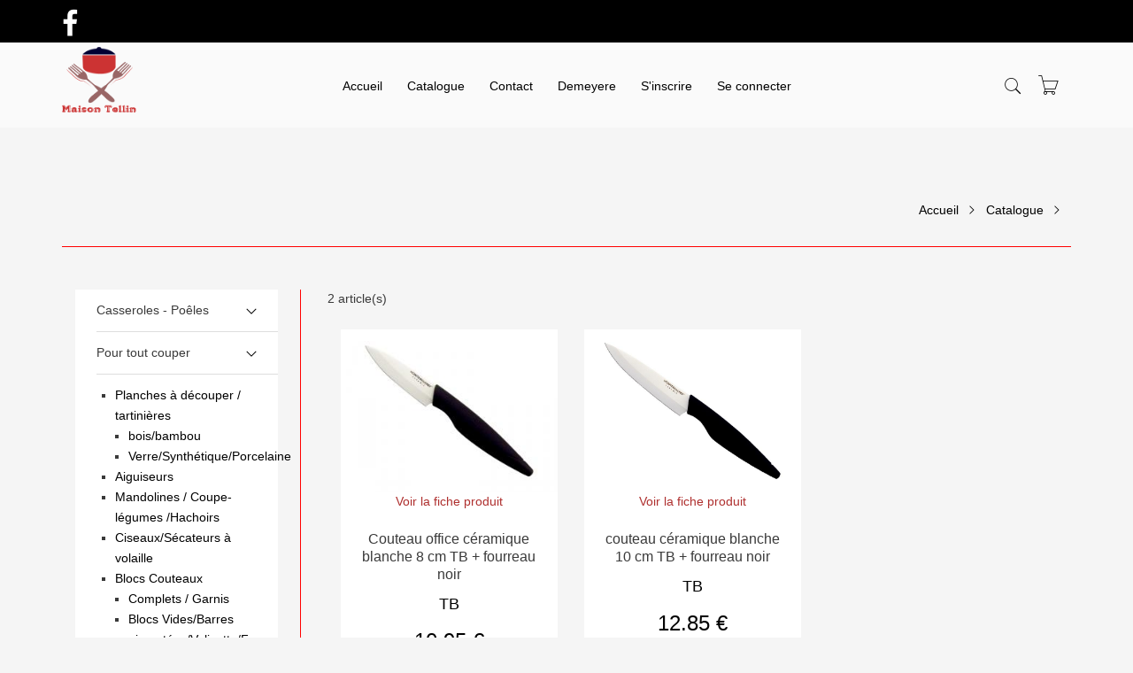

--- FILE ---
content_type: text/html; charset=UTF-8
request_url: https://maisontellin.be/cat.php?page=363
body_size: 9761
content:

<!DOCTYPE html>
<html>

<head>
  <meta charset="utf-8">
	  <title>Maison Tellin - </title>
      <meta name="description" content="Maison Tellin - " />
      <meta name="keywords" content="" />
      <meta name="author" content="2its - integrated internet technology solutions">

  <!--Mobile Specific Meta Tag-->
  <meta name="viewport" content="width=device-width, initial-scale=1.0, maximum-scale=1.0, user-scalable=no" />

  <!-- Vendor Styles -->
  <link href="masterslider/style/masterslider.css" rel="stylesheet" media="screen">

  <!-- All Theme Styles including Bootstrap, FontAwesome, etc. compiled from styles.less-->
  <link href="css/styles.css" rel="stylesheet" media="screen">

  <!-- Preloader (Pace.js) -->
  <script src="js/plugins/pace.min.js"></script>

  <!--Modernizr / Detectizr-->
  <script src="js/libs/modernizr.custom.js"></script>
  <script src="js/libs/detectizr.min.js"></script>

<link href="https://fonts.googleapis.com/css?family=Allerta+Stencil" rel="stylesheet">
<link href="https://fonts.googleapis.com/css?family=Abel|Advent+Pro|Anton|Bowlby+One+SC|Cinzel|Concert+One|Iceland|Julius+Sans+One|Syncopate" rel="stylesheet">

<script>
  (function(i,s,o,g,r,a,m){i['GoogleAnalyticsObject']=r;i[r]=i[r]||function(){
  (i[r].q=i[r].q||[]).push(arguments)},i[r].l=1*new Date();a=s.createElement(o),
  m=s.getElementsByTagName(o)[0];a.async=1;a.src=g;m.parentNode.insertBefore(a,m)
  })(window,document,'script','https://www.google-analytics.com/analytics.js','ga');

  ga('create', 'UA-88921835-1', 'auto');
  ga('send', 'pageview');

</script>

</head>

<!-- Body -->
<!-- Add ".body-alt" class to <body> for alternative color option. -->
<body>

  <!-- Fake scrollbar (when open popups/modals) -->
  <div class="fake-scrollbar"></div>

  <!-- Search Modal -->
  <div class="modal fade" id="search-modal">
    <div class="modal-dialog">
      <div class="container">
        <!-- Search form -->
        <form class="modal-form" id="search-form" action="search.php" method="post">
          <h3 class="modal-title space-bottom-2x">Recherche</h3>
          <div class="form-input">
            <input type="text" name="search" id="search_inpt" required>
            <label for="search_inpt">Mot à rechercher</label>
            <span class="error-label"></span>
            <span class="valid-label"></span>

          </div>
          <div class="space-top-2x clearfix">
            <button type="button" class="btn btn-round btn-ghost btn-danger pull-left" data-dismiss="modal"><i class="flaticon-cross37"></i></button>
            <button type="submit" class="btn btn-round btn-ghost btn-success pull-right"><i class="pe-7s-search"></i></button>
          </div>
        </form>
      </div>
    </div><!-- /.modal-dialog -->
  </div><!-- /.modal -->

    
  <!-- Top Bar -->
  <!-- The screen width at which topbar disappears can be controlled through the variable "@topbar-hidden" in less/variables.less -->
  <div class="top-bar">
    <div class="container">
      <div class="social-buttons">
        <a href="https://www.facebook.com/maisontellin/?fref=ts" class="sb-facebook cbutton cbutton--effect"><i class="bi-facebook"></i></a>
        <!--<a href="#" class="sb-youtube"><i class="bi-youtube"></i></a>-->
      </div>
    </div>
  </div>

  <!-- Navbar -->
  <!-- Add class ".navbar-sticky" to make navbar stuck when it hits the top of the page. You can also use modifier classes like: "navbar-dark", "navbar-ghost navbar-ghost-light", .navbar-ghost navbar-ghost-dark" to change navbar apperance. The screen width at which navbar collapses can be controlled through the variable "@nav-collapse" in less/variables.less -->
  <header class="navbar navbar-sticky">
    <div class="container">
      <!-- Logo icon width can be adjusted trough the variable '@logo-img-max-width' in less/variables.less. The logo width (icon + text) can be adjusted trough the variable '@logo-max-width' in less/variables.less. -->
      <a href="index.php" class="logo">
        <img src="img/logo.png" alt="Maison Tellin">
      </a>

      <!-- Site Navigation -->
      <nav class="navbar-nav" id="site-menu">

        <!-- Mobile Tools (Visible only when navbar collapsed) -->
        <div class="mobile-navbar-tools">
          <div class="tools">
            <div class="column">
              <a href="./create.php">Sinscrire</a>
              <a href="./connect.php">Se connecter</a>
            </div>
            <div class="column">
              <a href="#" class="sb-youtube cbutton cbutton--effect"><i class="bi-youtube"></i></a>
              <a href="#" class="sb-google-plus cbutton cbutton--effect"><i class="bi-gplus"></i></a>
              <a href="#" class="sb-facebook cbutton cbutton--effect"><i class="bi-facebook"></i></a>
            </div>
          </div>
        </div>

        <!-- Navigation -->
        <ul>
          <li  class=""><a href="./index.php">Accueil</a></li><li  class=""><a href="./cat.php ">Catalogue</a></li><li  class=""><a href="./contact.php">Contact</a></li><li class=" has-submenu "><a href="#">Demeyere</a><ul class="submenu"><li><a href="./9-maison-tellin-alu-pro.html">Alu Pro</a></li><li><a href="./10-maison-tellin-apollo.html">Apollo</a></li><li><a href=" ">Athena</a></li><li><a href="./12-maison-tellin-diverto.html">Diverto</a></li><li><a href="./13-maison-tellin-intense.html">Intense</a></li><li><a href="./14-maison-tellin-resto.html">Resto</a></li><li><a href="./16-maison-tellin-silver-7.html">Silver 7</a></li></ul></li><li class="signup-btn"><a href="create.php" >S'inscrire</a></li><li class="login-btn"><a href="connect.php" class="text-success">Se connecter</a></li>        </ul>
      </nav><!-- Site Navigation End -->

      <!-- Toolbar -->
      <nav class="navbar-tools">
        <ul>
          <li class="navbar-search cbutton cbutton--effect"><a href="#" data-toggle="modal" data-target="#search-modal" class="pe-7s-search"></a></li>          <li class="cart-btn cbutton cbutton--effect"><a href="panier.php"><i class="pe-7s-cart"></i></a><div class="dropdown"><div class="cart-dropdown"><div class="total">Total :<span>0 &euro;</span></div></div><div class="dropdown-footer"><div class="column"><a href="panier.php" class="btn btn-ghost btn-primary btn-block">Panier</a></div></div></div></li>          
          <li class="nav-toggle cbutton cbutton--effect">
            <a href="#" class="flaticon-list26" data-nav-target="#site-menu"></a>
          </li>
        </ul>
      </nav>
    </div>
  </header><!-- Navbar End -->

  <!-- Container -->
  <section class="container space-bottom-3x">

    <!-- Page Title -->
    <div class="page-title space-top">
      <div class="ph-table">
        <div class="ph-td"><h3>&nbsp;</h3>        </div>
        <div class="ph-td text-right">
          <ol class="breadcrumb">
            <li><a href="index.php">Accueil</a></li>
            <li><a href="cat.php">Catalogue</a></li><li>&nbsp;</li>          </ol>
        </div>
      </div>
    </div><!-- Page Title End -->

    <!-- Shop Grid -->
    <div class="row space-bottom"><div class="col-md-9 col-md-push-3 space-bottom-2x"><div class="row"><div class="row top-shop-option"><div class="column full"><p>2 article(s)</p></div></div><div class="col-sm-4"><div class="tile" style="height:520px;"><div class="tile-thumb text-center"><a href="./cat.php?page=363&ar=1415" class="overlay"></a><img src="./up/45632906.jpg" alt="Thumbnail" style="max-height:220px; width:auto"><br><a href="./cat.php?page=363&ar=1415" style="color:#af302f">Voir la fiche produit</a></div><div class="tile-body"><a href="./cat.php?page=363&ar=1415" class="tile-title"><h5>Couteau office céramique blanche 8 cm TB + fourreau noir </h5></a><h4 style="color:#000">TB</h4><span class="shop-price">10.95 &euro;</span><br><a href="./cat.php?page=363&ar=1415&add=1415" class="btn btn-ghost btn-primary btn-sm icon-left"><i class="pe-7s-cart"></i>Ajouter au panier</a></div></div></div><div class="col-sm-4"><div class="tile" style="height:520px;"><div class="tile-thumb text-center"><a href="./cat.php?page=363&ar=1416" class="overlay"></a><img src="./up/45634526.jpg" alt="Thumbnail" style="max-height:220px; width:auto"><br><a href="./cat.php?page=363&ar=1416" style="color:#af302f">Voir la fiche produit</a></div><div class="tile-body"><a href="./cat.php?page=363&ar=1416" class="tile-title"><h5>couteau céramique blanche 10 cm TB + fourreau noir </h5></a><h4 style="color:#000">TB</h4><span class="shop-price">12.85 &euro;</span><br><a href="./cat.php?page=363&ar=1416&add=1416" class="btn btn-ghost btn-primary btn-sm icon-left"><i class="pe-7s-cart"></i>Ajouter au panier</a></div></div></div><div id="clear"></div>
</div></div><div class="col-md-3 col-md-pull-9 space-bottom-2x" id="sidebar" data-scroll-offset-top="40"><div class="sidebar sidebar-left row"><div class=""><div class="panel-group" id="accordion05"> <div class="panel"><div class="panel-heading"><a class="collapsed" data-toggle="collapse" data-parent="#accordion05" href="#collapse30" >Casseroles - Poêles</a></div><div id="collapse30" class="panel-collapse collapse " ><div class="panel-body"><ul><li style="list-style:square;"><a href="cat.php?page=39">Casseroles</a></li><li style="margin-left:15px;list-style:square;"><a href="cat.php?page=53">Casseroles / Poelons / Marmites assortis</a></li><li style="margin-left:30px;list-style:square;"><a href="cat.php?page=54">Inox</a></li><li style="margin-left:45px;list-style:square;"><a href="cat.php?page=250">Demeyere Apollo</a></li><li style="margin-left:45px;list-style:square;"><a href="cat.php?page=251">Demeyere Lino 3</a></li><li style="margin-left:45px;list-style:square;"><a href="cat.php?page=252">Demeyere Resto</a></li><li style="margin-left:45px;list-style:square;"><a href="cat.php?page=253">Beka Chef</a></li><li style="margin-left:45px;list-style:square;"><a href="cat.php?page=254">Move on de Kitchen Fun sans poignée</a></li><li style="margin-left:45px;list-style:square;"><a href="cat.php?page=255">Lacor Foodie</a></li><li style="margin-left:45px;list-style:square;"><a href="cat.php?page=256">Cosy&amp;Trendy Professional + Paderno</a></li><li style="margin-left:45px;list-style:square;"><a href="cat.php?page=257">Alva Thymo</a></li><li style="margin-left:45px;list-style:square;"><a href="cat.php?page=258">Lacor Basic</a></li><li style="margin-left:45px;list-style:square;"><a href="cat.php?page=259">Demeyere Intense</a></li><li style="margin-left:45px;list-style:square;"><a href="cat.php?page=260">Beka R'Evolution sans poignée</a></li><li style="margin-left:45px;list-style:square;"><a href="cat.php?page=312">Demeyere Diverto</a></li><li style="margin-left:45px;list-style:square;"><a href="cat.php?page=313">Pyrex New Pronto/Expert Touch</a></li><li style="margin-left:45px;list-style:square;"><a href="cat.php?page=367">Demeyere Classic Pro 3</a></li><li style="margin-left:45px;list-style:square;"><a href="cat.php?page=368">Beka Polo</a></li><li style="margin-left:45px;list-style:square;"><a href="cat.php?page=372">Demeyere Athena 5</a></li><li style="margin-left:45px;list-style:square;"><a href="cat.php?page=374">Kela Flavoria à becs verseurs</a></li><li style="margin-left:45px;list-style:square;"><a href="cat.php?page=375">Demeyere Silver 7</a></li><li style="margin-left:45px;list-style:square;"><a href="cat.php?page=382">Zwilling True Flow Egoutteur</a></li><li style="margin-left:30px;list-style:square;"><a href="cat.php?page=55">Anti-adhésif</a></li><li style="margin-left:45px;list-style:square;"><a href="cat.php?page=275">céramique</a></li><li style="margin-left:45px;list-style:square;"><a href="cat.php?page=276">alu téflonné</a></li><li style="margin-left:30px;list-style:square;"><a href="cat.php?page=56">Acier emaille</a></li><li style="margin-left:15px;list-style:square;"><a href="cat.php?page=57">Marmites Inox avec couvercle verre </a></li><li style="margin-left:15px;list-style:square;"><a href="cat.php?page=58">Cocottes fonte</a></li><li style="margin-left:30px;list-style:square;"><a href="cat.php?page=267">Staub</a></li><li style="margin-left:30px;list-style:square;"><a href="cat.php?page=268">Invicta</a></li><li style="margin-left:30px;list-style:square;"><a href="cat.php?page=269">Fontignac</a></li><li style="margin-left:30px;list-style:square;"><a href="cat.php?page=270">Baumalu Tradition</a></li><li style="margin-left:15px;list-style:square;"><a href="cat.php?page=59">Casseroles à pression + paniers</a></li><li style="margin-left:15px;list-style:square;"><a href="cat.php?page=60">Cuit-vapeur</a></li><li style="margin-left:15px;list-style:square;"><a href="cat.php?page=61">Poissonnières / turbotières</a></li><li style="margin-left:15px;list-style:square;"><a href="cat.php?page=62">Friteuses</a></li><li style="margin-left:15px;list-style:square;"><a href="cat.php?page=63">Bain-marie</a></li><li style="margin-left:15px;list-style:square;"><a href="cat.php?page=64">Casseroles à asperges</a></li><li style="margin-left:15px;list-style:square;"><a href="cat.php?page=65">Casseroles à pâtes / Boule à riz</a></li><li style="margin-left:15px;list-style:square;"><a href="cat.php?page=354">Cocotte terre cuite </a></li><li style="list-style:square;"><a href="cat.php?page=40">Poëles</a></li><li style="margin-left:15px;list-style:square;"><a href="cat.php?page=66">Poëles classiques</a></li><li style="margin-left:30px;list-style:square;"><a href="cat.php?page=70">Inox</a></li><li style="margin-left:45px;list-style:square;"><a href="cat.php?page=261">Demeyere Athena 5</a></li><li style="margin-left:45px;list-style:square;"><a href="cat.php?page=262">Lacor Vitrocor, Cosy&amp;Trendy Daily</a></li><li style="margin-left:45px;list-style:square;"><a href="cat.php?page=263">Beka Chef</a></li><li style="margin-left:45px;list-style:square;"><a href="cat.php?page=264">Beka R'Evolution sans poignée</a></li><li style="margin-left:45px;list-style:square;"><a href="cat.php?page=265">Beka Maestro</a></li><li style="margin-left:45px;list-style:square;"><a href="cat.php?page=266">Beka Cicla</a></li><li style="margin-left:45px;list-style:square;"><a href="cat.php?page=314">Demeyere Silver 7</a></li><li style="margin-left:45px;list-style:square;"><a href="cat.php?page=371">Cosy&amp;Trendy Classic </a></li><li style="margin-left:30px;list-style:square;"><a href="cat.php?page=71">Anti-adhésif</a></li><li style="margin-left:45px;list-style:square;"><a href="cat.php?page=74">Céramique</a></li><li style="margin-left:45px;list-style:square;"><a href="cat.php?page=75">Alu</a></li><li style="margin-left:30px;list-style:square;"><a href="cat.php?page=72">Fonte d'acier</a></li><li style="margin-left:30px;list-style:square;"><a href="cat.php?page=73">Fer - Acier</a></li><li style="margin-left:30px;list-style:square;"><a href="cat.php?page=397">Acier préculotté</a></li><li style="margin-left:15px;list-style:square;"><a href="cat.php?page=67">Poëles ovales à poisson</a></li><li style="margin-left:15px;list-style:square;"><a href="cat.php?page=68">Crépières / Poëles à marrons /omelettes rectangulaires</a></li><li style="margin-left:15px;list-style:square;"><a href="cat.php?page=69">Grils</a></li><li style="margin-left:15px;list-style:square;"><a href="cat.php?page=361">Fumoirs</a></li><li style="list-style:square;"><a href="cat.php?page=41">Couvercles, cloches et séparateur de poëles</a></li><li style="list-style:square;"><a href="cat.php?page=315">Pièces Détachées</a></li></ul></div></div></div> <div class="panel"><div class="panel-heading"><a class="collapsed" data-toggle="collapse" data-parent="#accordion05" href="#collapse31" aria-extended="true" aria-expended="true">Pour tout couper</a></div><div id="collapse31" class="panel-collapse collapse in" aria-extended="true" aria-expended="true"><div class="panel-body"><ul><li style="list-style:square;"><a href="cat.php?page=47">Planches à découper / tartinières</a></li><li style="margin-left:15px;list-style:square;"><a href="cat.php?page=317">bois/bambou</a></li><li style="margin-left:15px;list-style:square;"><a href="cat.php?page=318">Verre/Synthétique/Porcelaine</a></li><li style="list-style:square;"><a href="cat.php?page=48">Aiguiseurs</a></li><li style="list-style:square;"><a href="cat.php?page=49">Mandolines / Coupe-légumes /Hachoirs</a></li><li style="list-style:square;"><a href="cat.php?page=50">Ciseaux/Sécateurs à volaille</a></li><li style="list-style:square;"><a href="cat.php?page=51">Blocs Couteaux</a></li><li style="margin-left:15px;list-style:square;"><a href="cat.php?page=45">Complets / Garnis</a></li><li style="margin-left:15px;list-style:square;"><a href="cat.php?page=46">Blocs Vides/Barres aimantées/Valisette/Fourreaux</a></li><li style="list-style:square;"><a href="cat.php?page=52">Couteaux</a></li><li style="margin-left:15px;list-style:square;"><a href="cat.php?page=42">Economes</a></li><li style="margin-left:15px;list-style:square;"><a href="cat.php?page=43">Steak</a></li><li style="margin-left:15px;list-style:square;"><a href="cat.php?page=44">Cuisine</a></li><li style="margin-left:30px;list-style:square;"><a href="cat.php?page=285">Robert Herder Moulin</a></li><li style="margin-left:30px;list-style:square;"><a href="cat.php?page=286">Kitchen Aid Gourmet</a></li><li style="margin-left:30px;list-style:square;"><a href="cat.php?page=287">Sabatier Trompette</a></li><li style="margin-left:30px;list-style:square;"><a href="cat.php?page=288">Goyon-Chazeau</a></li><li style="margin-left:30px;list-style:square;"><a href="cat.php?page=290">Arcos Riviera</a></li><li style="margin-left:30px;list-style:square;"><a href="cat.php?page=293">Arcos Universal</a></li><li style="margin-left:30px;list-style:square;"><a href="cat.php?page=294">Couteaux&amp;Co Crafts by Cosy&amp;Trendy</a></li><li style="margin-left:30px;list-style:square;"><a href="cat.php?page=316">Nogent</a></li><li style="margin-left:30px;list-style:square;"><a href="cat.php?page=363">céramique</a></li><li style="margin-left:30px;list-style:square;"><a href="cat.php?page=383">Couteau découpe pour enfant</a></li><li style="margin-left:30px;list-style:square;"><a href="cat.php?page=384">Verdier Sabatier</a></li><li style="margin-left:30px;list-style:square;"><a href="cat.php?page=388">japonais Kai Wasabi</a></li><li style="margin-left:30px;list-style:square;"><a href="cat.php?page=389">japonais Kai Shoso</a></li><li style="margin-left:30px;list-style:square;"><a href="cat.php?page=390">japonais Kai Shun</a></li><li style="margin-left:30px;list-style:square;"><a href="cat.php?page=392">Sheffield Artisan</a></li><li style="margin-left:30px;list-style:square;"><a href="cat.php?page=393">Victorinox Swiss Classic</a></li><li style="margin-left:30px;list-style:square;"><a href="cat.php?page=394">Victorinox Wood (érable modifié)</a></li><li style="margin-left:30px;list-style:square;"><a href="cat.php?page=405">japonais Arthurius </a></li><li style="margin-left:15px;list-style:square;"><a href="cat.php?page=80">Juliennes, spaghetti de légumes, coupe-haricots</a></li><li style="margin-left:15px;list-style:square;"><a href="cat.php?page=289">Couteau à tranche réglable</a></li><li style="margin-left:15px;list-style:square;"><a href="cat.php?page=291">couteaux de table/à beurre</a></li><li style="margin-left:15px;list-style:square;"><a href="cat.php?page=292">pizza</a></li><li style="margin-left:15px;list-style:square;"><a href="cat.php?page=342">Couteaux repliables</a></li><li style="margin-left:30px;list-style:square;"><a href="cat.php?page=386">Opinel</a></li><li style="margin-left:30px;list-style:square;"><a href="cat.php?page=387">Old bear </a></li><li style="list-style:square;"><a href="cat.php?page=376">Serre-jambon</a></li><li style="list-style:square;"><a href="cat.php?page=378">Protections anti-coupures</a></li><li style="list-style:square;"><a href="cat.php?page=381">Tranche/Guillotine à saucisson</a></li></ul></div></div></div> <div class="panel"><div class="panel-heading"><a class="collapsed" data-toggle="collapse" data-parent="#accordion05" href="#collapse32" >Cuisine du monde</a></div><div id="collapse32" class="panel-collapse collapse " ><div class="panel-body"><ul><li style="list-style:square;"><a href="cat.php?page=81">Wok</a></li><li style="list-style:square;"><a href="cat.php?page=82">Tajines</a></li><li style="list-style:square;"><a href="cat.php?page=83">Couscoussiers</a></li><li style="list-style:square;"><a href="cat.php?page=84">Romertopf</a></li><li style="list-style:square;"><a href="cat.php?page=85">Planchas</a></li><li style="list-style:square;"><a href="cat.php?page=86">Paëlla</a></li><li style="list-style:square;"><a href="cat.php?page=87">Fondues / Raclettes / Gourmet Party</a></li><li style="list-style:square;"><a href="cat.php?page=373">Sushi</a></li></ul></div></div></div> <div class="panel"><div class="panel-heading"><a class="collapsed" data-toggle="collapse" data-parent="#accordion05" href="#collapse33" >Art de la table</a></div><div id="collapse33" class="panel-collapse collapse " ><div class="panel-body"><ul><li style="list-style:square;"><a href="cat.php?page=88">Table </a></li><li style="margin-left:15px;list-style:square;"><a href="cat.php?page=91">Assiettes et tasses avec sous-tasses assorties</a></li><li style="margin-left:15px;list-style:square;"><a href="cat.php?page=92">Assiettes Pâtes</a></li><li style="margin-left:15px;list-style:square;"><a href="cat.php?page=93">Assiettes Pizza</a></li><li style="margin-left:15px;list-style:square;"><a href="cat.php?page=94">Plats et assiettes à fromage</a></li><li style="margin-left:15px;list-style:square;"><a href="cat.php?page=95">Plats tarte-cake / serviteurs à étages</a></li><li style="margin-left:15px;list-style:square;"><a href="cat.php?page=96">Saladiers</a></li><li style="margin-left:15px;list-style:square;"><a href="cat.php?page=97">Plats four</a></li><li style="margin-left:30px;list-style:square;"><a href="cat.php?page=326">Escargot / coquille St Jacques</a></li><li style="margin-left:30px;list-style:square;"><a href="cat.php?page=327">terrines, cocottes en porcelaine ou céramique</a></li><li style="margin-left:30px;list-style:square;"><a href="cat.php?page=328">plats four en céramique ou porcelaine</a></li><li style="margin-left:30px;list-style:square;"><a href="cat.php?page=329">plats four en verre</a></li><li style="margin-left:30px;list-style:square;"><a href="cat.php?page=330">plats four métal</a></li><li style="margin-left:45px;list-style:square;"><a href="cat.php?page=331">téflonnés</a></li><li style="margin-left:45px;list-style:square;"><a href="cat.php?page=332">inox</a></li><li style="margin-left:45px;list-style:square;"><a href="cat.php?page=396">plat à four en acier émaillé</a></li><li style="margin-left:30px;list-style:square;"><a href="cat.php?page=385">Plats à four en fonte d'acier</a></li><li style="margin-left:15px;list-style:square;"><a href="cat.php?page=357">Sets de Table/Placemats</a></li><li style="margin-left:15px;list-style:square;"><a href="cat.php?page=319">tasses/bols/mugs/crémier/sucrier</a></li><li style="margin-left:15px;list-style:square;"><a href="cat.php?page=320">Poissons/huîtres</a></li><li style="margin-left:15px;list-style:square;"><a href="cat.php?page=339">Beurrier, Coquetier, Saucière</a></li><li style="margin-left:15px;list-style:square;"><a href="cat.php?page=362">Plats de présentation en inox ou porcelaine</a></li><li style="list-style:square;"><a href="cat.php?page=89">Verres</a></li><li style="margin-left:15px;list-style:square;"><a href="cat.php?page=98">Vin</a></li><li style="margin-left:15px;list-style:square;"><a href="cat.php?page=99">Champagne</a></li><li style="margin-left:15px;list-style:square;"><a href="cat.php?page=100">Apéritif/Porto/Cocktail/shots</a></li><li style="margin-left:15px;list-style:square;"><a href="cat.php?page=101">Verres à Whisky / Cognac / Rhum</a></li><li style="margin-left:15px;list-style:square;"><a href="cat.php?page=102">Irish coffee</a></li><li style="margin-left:15px;list-style:square;"><a href="cat.php?page=103">Bières</a></li><li style="margin-left:15px;list-style:square;"><a href="cat.php?page=104">Carafes Eau/Vin (décanteur)/Whisky</a></li><li style="margin-left:15px;list-style:square;"><a href="cat.php?page=321">thé/tisanières/café</a></li><li style="margin-left:30px;list-style:square;"><a href="cat.php?page=358">&nbsp;</a></li><li style="margin-left:15px;list-style:square;"><a href="cat.php?page=322">Verrines / coupes</a></li><li style="margin-left:15px;list-style:square;"><a href="cat.php?page=359">Gobelets à eau</a></li><li style="margin-left:15px;list-style:square;"><a href="cat.php?page=391">set punch / sangria</a></li><li style="list-style:square;"><a href="cat.php?page=90">Couverts</a></li><li style="margin-left:15px;list-style:square;"><a href="cat.php?page=105">Coffrets vides</a></li><li style="margin-left:15px;list-style:square;"><a href="cat.php?page=106">Coffrets garnis</a></li><li style="margin-left:30px;list-style:square;"><a href="cat.php?page=108">Amefa</a></li><li style="margin-left:30px;list-style:square;"><a href="cat.php?page=109">Eternum</a></li><li style="margin-left:30px;list-style:square;"><a href="cat.php?page=295">Couverts Enfants</a></li><li style="margin-left:15px;list-style:square;"><a href="cat.php?page=107">Couverts au détail</a></li><li style="margin-left:30px;list-style:square;"><a href="cat.php?page=110">Amefa</a></li><li style="margin-left:30px;list-style:square;"><a href="cat.php?page=111">Eternum</a></li><li style="margin-left:45px;list-style:square;"><a href="cat.php?page=297">Frida</a></li><li style="margin-left:45px;list-style:square;"><a href="cat.php?page=298">Modena</a></li><li style="margin-left:45px;list-style:square;"><a href="cat.php?page=299">INGRES</a></li><li style="margin-left:45px;list-style:square;"><a href="cat.php?page=300">OCTO</a></li><li style="margin-left:45px;list-style:square;"><a href="cat.php?page=301">LIPSI</a></li><li style="margin-left:45px;list-style:square;"><a href="cat.php?page=302">Alaska</a></li><li style="margin-left:45px;list-style:square;"><a href="cat.php?page=303">Galaxy</a></li><li style="margin-left:45px;list-style:square;"><a href="cat.php?page=304">Ascot</a></li><li style="margin-left:45px;list-style:square;"><a href="cat.php?page=305">CURVE</a></li><li style="margin-left:45px;list-style:square;"><a href="cat.php?page=306">ELEGANCE</a></li><li style="margin-left:45px;list-style:square;"><a href="cat.php?page=307">FJORD</a></li><li style="margin-left:45px;list-style:square;"><a href="cat.php?page=308">SONATE</a></li><li style="margin-left:30px;list-style:square;"><a href="cat.php?page=296">Cosy&amp;Trendy, Eme, Weiss, WMF</a></li></ul></div></div></div> <div class="panel"><div class="panel-heading"><a class="collapsed" data-toggle="collapse" data-parent="#accordion05" href="#collapse34" >Pâtisserie - pour mesurer</a></div><div id="collapse34" class="panel-collapse collapse " ><div class="panel-body"><ul><li style="list-style:square;"><a href="cat.php?page=112">Pâtisserie</a></li><li style="margin-left:15px;list-style:square;"><a href="cat.php?page=116">Moules</a></li><li style="margin-left:30px;list-style:square;"><a href="cat.php?page=126">Tarte</a></li><li style="margin-left:30px;list-style:square;"><a href="cat.php?page=127">Manqué rond - carré / Quatre quarts</a></li><li style="margin-left:30px;list-style:square;"><a href="cat.php?page=128">Charlotte</a></li><li style="margin-left:30px;list-style:square;"><a href="cat.php?page=129">Brioche</a></li><li style="margin-left:30px;list-style:square;"><a href="cat.php?page=130">Kouglof/savarin/pudding</a></li><li style="margin-left:30px;list-style:square;"><a href="cat.php?page=131">Cake/Pain</a></li><li style="margin-left:30px;list-style:square;"><a href="cat.php?page=132">Charnière</a></li><li style="margin-left:30px;list-style:square;"><a href="cat.php?page=133">Madeleine</a></li><li style="margin-left:30px;list-style:square;"><a href="cat.php?page=134">Muffins</a></li><li style="margin-left:30px;list-style:square;"><a href="cat.php?page=135">Cannelés bordelais</a></li><li style="margin-left:30px;list-style:square;"><a href="cat.php?page=136">Cercles et formes réglables</a></li><li style="margin-left:30px;list-style:square;"><a href="cat.php?page=334">Pizza/Plaques pâtisserie/Tapis de cuisson</a></li><li style="margin-left:30px;list-style:square;"><a href="cat.php?page=335">Moules divers/ Noël / Pâques</a></li><li style="margin-left:15px;list-style:square;"><a href="cat.php?page=117">Seringues, Entonnoir doseur</a></li><li style="margin-left:15px;list-style:square;"><a href="cat.php?page=118">Poches à décorer + douilles </a></li><li style="margin-left:15px;list-style:square;"><a href="cat.php?page=119">Découpoirs /Tampons à biscuits</a></li><li style="margin-left:30px;list-style:square;"><a href="cat.php?page=124">Décorés - Noël - Halloween - Pâques - Animaux</a></li><li style="margin-left:30px;list-style:square;"><a href="cat.php?page=125">Cercles à vacherin + coupe-pâte</a></li><li style="margin-left:30px;list-style:square;"><a href="cat.php?page=380">Tampons à biscuits</a></li><li style="margin-left:15px;list-style:square;"><a href="cat.php?page=120">Siphon</a></li><li style="margin-left:15px;list-style:square;"><a href="cat.php?page=121">Accessoires</a></li><li style="margin-left:30px;list-style:square;"><a href="cat.php?page=122">Fouets et mélangeurs à pâte</a></li><li style="margin-left:30px;list-style:square;"><a href="cat.php?page=123">Spatules, Cornes et Couteaux à glacer</a></li><li style="margin-left:30px;list-style:square;"><a href="cat.php?page=333">Pinceaux + Roulettes</a></li><li style="margin-left:30px;list-style:square;"><a href="cat.php?page=338">Rouleaux, chalumeaux + divers</a></li><li style="list-style:square;"><a href="cat.php?page=113">Pour mesurer et mélanger</a></li><li style="margin-left:15px;list-style:square;"><a href="cat.php?page=114">Balances</a></li><li style="margin-left:15px;list-style:square;"><a href="cat.php?page=115">Mesureurs</a></li><li style="margin-left:15px;list-style:square;"><a href="cat.php?page=336">Bol mélangeur et cul de poule</a></li></ul></div></div></div> <div class="panel"><div class="panel-heading"><a class="collapsed" data-toggle="collapse" data-parent="#accordion05" href="#collapse35" >Café - Thé</a></div><div id="collapse35" class="panel-collapse collapse " ><div class="panel-body"><ul><li style="list-style:square;"><a href="cat.php?page=137">Cafetières</a></li><li style="margin-left:15px;list-style:square;"><a href="cat.php?page=142">Inox, Verre, Acier Emaillé</a></li><li style="margin-left:15px;list-style:square;"><a href="cat.php?page=143">Italiennes</a></li><li style="margin-left:15px;list-style:square;"><a href="cat.php?page=144">A piston</a></li><li style="list-style:square;"><a href="cat.php?page=138">Théières</a></li><li style="margin-left:15px;list-style:square;"><a href="cat.php?page=145">Fonte</a></li><li style="margin-left:15px;list-style:square;"><a href="cat.php?page=146">Inox</a></li><li style="margin-left:15px;list-style:square;"><a href="cat.php?page=147">Porcelaine/Tisanières/Solitaire(Théière-tasse)</a></li><li style="margin-left:15px;list-style:square;"><a href="cat.php?page=279">Verre</a></li><li style="list-style:square;"><a href="cat.php?page=139">Bouilloires</a></li><li style="margin-left:15px;list-style:square;"><a href="cat.php?page=148">Inox</a></li><li style="margin-left:15px;list-style:square;"><a href="cat.php?page=149">Acier émaillé</a></li><li style="list-style:square;"><a href="cat.php?page=140">Thermos</a></li><li style="margin-left:15px;list-style:square;"><a href="cat.php?page=150">Aliments</a></li><li style="margin-left:15px;list-style:square;"><a href="cat.php?page=151">Liquides</a></li><li style="margin-left:30px;list-style:square;"><a href="cat.php?page=152">Canettes</a></li><li style="margin-left:30px;list-style:square;"><a href="cat.php?page=153">Pompes</a></li><li style="margin-left:30px;list-style:square;"><a href="cat.php?page=154">A emporter</a></li><li style="margin-left:30px;list-style:square;"><a href="cat.php?page=365">Gourdes isothermes en inox</a></li><li style="list-style:square;"><a href="cat.php?page=141">Filtres</a></li><li style="margin-left:15px;list-style:square;"><a href="cat.php?page=155">Thé/épices</a></li><li style="margin-left:15px;list-style:square;"><a href="cat.php?page=156">Café</a></li><li style="margin-left:15px;list-style:square;"><a href="cat.php?page=360">Filtration de l'eau</a></li><li style="list-style:square;"><a href="cat.php?page=348">Accessoires Café/Thé</a></li></ul></div></div></div> <div class="panel"><div class="panel-heading"><a class="collapsed" data-toggle="collapse" data-parent="#accordion05" href="#collapse36" >Accessoires de cuisine - Ustensiles</a></div><div id="collapse36" class="panel-collapse collapse " ><div class="panel-body"><ul><li style="list-style:square;"><a href="cat.php?page=157">Fruits / Légumes</a></li><li style="margin-left:15px;list-style:square;"><a href="cat.php?page=158">Agrumes</a></li><li style="margin-left:30px;list-style:square;"><a href="cat.php?page=168">Citrons : zesteurs et coupe-citrons</a></li><li style="margin-left:30px;list-style:square;"><a href="cat.php?page=169">Presse-agrumes</a></li><li style="margin-left:30px;list-style:square;"><a href="cat.php?page=170">Pamplemousses, Oranges : couteaux + cuillères</a></li><li style="margin-left:15px;list-style:square;"><a href="cat.php?page=159">Ananas, Mangue</a></li><li style="margin-left:15px;list-style:square;"><a href="cat.php?page=160">Fraises - Cerises</a></li><li style="margin-left:15px;list-style:square;"><a href="cat.php?page=161">Noix : casse-noix</a></li><li style="margin-left:15px;list-style:square;"><a href="cat.php?page=162">Pommes, Melons</a></li><li style="margin-left:30px;list-style:square;"><a href="cat.php?page=171">Vide-pommes</a></li><li style="margin-left:30px;list-style:square;"><a href="cat.php?page=172">Coupe-pommes, melons en quartiers</a></li><li style="margin-left:30px;list-style:square;"><a href="cat.php?page=173">Pèle-pommes</a></li><li style="margin-left:30px;list-style:square;"><a href="cat.php?page=350">Râpe pommes, gingembre, ail </a></li><li style="margin-left:15px;list-style:square;"><a href="cat.php?page=163">Ail-Oignon</a></li><li style="margin-left:30px;list-style:square;"><a href="cat.php?page=174">Presse-ail</a></li><li style="margin-left:30px;list-style:square;"><a href="cat.php?page=175">Pèle-ail</a></li><li style="margin-left:30px;list-style:square;"><a href="cat.php?page=176">Coupe-ail</a></li><li style="margin-left:30px;list-style:square;"><a href="cat.php?page=351">Peigne à Oignons</a></li><li style="margin-left:15px;list-style:square;"><a href="cat.php?page=164">Salade : essoreuse et couverts</a></li><li style="margin-left:15px;list-style:square;"><a href="cat.php?page=165">Tomates</a></li><li style="margin-left:30px;list-style:square;"><a href="cat.php?page=177">Pèle-tomates/poivrons/kiwis/pêches...</a></li><li style="margin-left:30px;list-style:square;"><a href="cat.php?page=178">Coupe-tomates</a></li><li style="margin-left:30px;list-style:square;"><a href="cat.php?page=377">Presse-tomates pour coulis</a></li><li style="margin-left:15px;list-style:square;"><a href="cat.php?page=166">Pommes de terre</a></li><li style="margin-left:30px;list-style:square;"><a href="cat.php?page=179">Coupe-frites et panier à frites</a></li><li style="margin-left:30px;list-style:square;"><a href="cat.php?page=180">Chips, Nids à friture et Piques-pommes de terre</a></li><li style="margin-left:30px;list-style:square;"><a href="cat.php?page=181">Boules parisiennes</a></li><li style="margin-left:30px;list-style:square;"><a href="cat.php?page=182">Eplucheurs</a></li><li style="margin-left:30px;list-style:square;"><a href="cat.php?page=183">Presse-purée, portionneur à purée et Croquettes</a></li><li style="margin-left:15px;list-style:square;"><a href="cat.php?page=167">Légumes</a></li><li style="margin-left:30px;list-style:square;"><a href="cat.php?page=184">Râpes</a></li><li style="margin-left:30px;list-style:square;"><a href="cat.php?page=185">Juliennes</a></li><li style="margin-left:30px;list-style:square;"><a href="cat.php?page=186">Brosses à légumes / champignons</a></li><li style="margin-left:30px;list-style:square;"><a href="cat.php?page=187">Mouli-julienne</a></li><li style="margin-left:30px;list-style:square;"><a href="cat.php?page=188">Passe-vite / Moulin légume</a></li><li style="margin-left:30px;list-style:square;"><a href="cat.php?page=189">pelle à légumes</a></li><li style="margin-left:30px;list-style:square;"><a href="cat.php?page=190">Balancelle</a></li><li style="margin-left:30px;list-style:square;"><a href="cat.php?page=344">Couteaux et accessoires décorateurs</a></li><li style="list-style:square;"><a href="cat.php?page=191">Sel/Poivre/Herbes aromatiques/Sucre/Miel</a></li><li style="margin-left:15px;list-style:square;"><a href="cat.php?page=192">Herbes aromatiques / Epices</a></li><li style="margin-left:15px;list-style:square;"><a href="cat.php?page=193">Sel</a></li><li style="margin-left:15px;list-style:square;"><a href="cat.php?page=194">Poivre</a></li><li style="margin-left:15px;list-style:square;"><a href="cat.php?page=195">Muscade</a></li><li style="margin-left:15px;list-style:square;"><a href="cat.php?page=343">Sucre/Miel</a></li><li style="margin-left:15px;list-style:square;"><a href="cat.php?page=349">Mortier et Pilon</a></li><li style="margin-left:15px;list-style:square;"><a href="cat.php?page=352">???</a></li><li style="list-style:square;"><a href="cat.php?page=196">Fromage</a></li><li style="margin-left:15px;list-style:square;"><a href="cat.php?page=198">Moulin</a></li><li style="margin-left:15px;list-style:square;"><a href="cat.php?page=199">Rape + saupoudreur</a></li><li style="margin-left:15px;list-style:square;"><a href="cat.php?page=200">Couteaux + girolle + piques à fromage</a></li><li style="list-style:square;"><a href="cat.php?page=197">Oeufs</a></li><li style="list-style:square;"><a href="cat.php?page=201">Crustacés / Huîtres / Poisson / Escargots</a></li><li style="list-style:square;"><a href="cat.php?page=202">Glace / Glacons</a></li><li style="list-style:square;"><a href="cat.php?page=203">Minuterie/Sablier</a></li><li style="list-style:square;"><a href="cat.php?page=204">Thermomètres/anti-monte lait</a></li><li style="list-style:square;"><a href="cat.php?page=205">Passettes / Passoires / Chinois / Tamis</a></li><li style="list-style:square;"><a href="cat.php?page=206">Pates</a></li><li style="margin-left:15px;list-style:square;"><a href="cat.php?page=207">Mâchines à pates (Laminoir)</a></li><li style="margin-left:15px;list-style:square;"><a href="cat.php?page=208">Raviolis</a></li><li style="margin-left:15px;list-style:square;"><a href="cat.php?page=209">Séchoirs</a></li><li style="margin-left:15px;list-style:square;"><a href="cat.php?page=345">Coffret Pâtes + Accessoires Pâtes</a></li><li style="list-style:square;"><a href="cat.php?page=210">Viandes</a></li><li style="margin-left:15px;list-style:square;"><a href="cat.php?page=216">Machine (hachoir)</a></li><li style="margin-left:15px;list-style:square;"><a href="cat.php?page=217">Presse-hamburger</a></li><li style="margin-left:15px;list-style:square;"><a href="cat.php?page=218">Attendrisseur et Masticateur</a></li><li style="margin-left:15px;list-style:square;"><a href="cat.php?page=347">Pinces, Aiguilles, Ficelle + Accessoires Barbecue</a></li><li style="list-style:square;"><a href="cat.php?page=211">Ouvrir</a></li><li style="margin-left:15px;list-style:square;"><a href="cat.php?page=213">Ouvre-boîte</a></li><li style="margin-left:15px;list-style:square;"><a href="cat.php?page=214">Ouvre-bocaux</a></li><li style="margin-left:15px;list-style:square;"><a href="cat.php?page=215">Ouvre-tout et décapsuleurs</a></li><li style="list-style:square;"><a href="cat.php?page=212">Vin, Champagne, Alcool</a></li><li style="margin-left:15px;list-style:square;"><a href="cat.php?page=219">Doseur alcool</a></li><li style="margin-left:15px;list-style:square;"><a href="cat.php?page=220">Tire-bouchons et ouvre-bouteille de champagne</a></li><li style="margin-left:15px;list-style:square;"><a href="cat.php?page=221">Pompe vin</a></li><li style="margin-left:15px;list-style:square;"><a href="cat.php?page=222">Décanteur/Aérateur sauf carafes</a></li><li style="margin-left:15px;list-style:square;"><a href="cat.php?page=223">Marques-Verres / sous-verres / sous-bouteille</a></li><li style="margin-left:15px;list-style:square;"><a href="cat.php?page=340">Accessoires Vin, Champagne, Alcool, Cocktail/Pailles</a></li><li style="list-style:square;"><a href="cat.php?page=341">Huile/Vinaigre</a></li><li style="list-style:square;"><a href="cat.php?page=346">Accessoires cuisinières gaz/Gaufrier/Croque-Monsieur/Sous-plat/Chauffe-plat/Gants</a></li><li style="list-style:square;"><a href="cat.php?page=353">Spatules, Lèche-plat, Cuillères, Poires/Seringues à sauce, pinces-clips à sachets</a></li><li style="list-style:square;"><a href="cat.php?page=355">Eponges, Bonde d'évier, Ramasse-Miettes, Grattoir plaques vitrocéramique, Crochets, Pinces nappes</a></li><li style="list-style:square;"><a href="cat.php?page=356">Garniture de cuisine : louche, spatules, cuillères, écumoires, fourchette,...</a></li></ul></div></div></div> <div class="panel"><div class="panel-heading"><a class="collapsed" data-toggle="collapse" data-parent="#accordion05" href="#collapse37" >Stériliser - Conserver - déchets - Ranger </a></div><div id="collapse37" class="panel-collapse collapse " ><div class="panel-body"><ul><li style="list-style:square;"><a href="cat.php?page=224">Stérilisateurs</a></li><li style="list-style:square;"><a href="cat.php?page=225">Extracteurs jus / presse-groseilles / passoire à coulis</a></li><li style="list-style:square;"><a href="cat.php?page=226">Bassines confiture</a></li><li style="list-style:square;"><a href="cat.php?page=227">Bocaux</a></li><li style="margin-left:15px;list-style:square;"><a href="cat.php?page=232">Stérilisables</a></li><li style="margin-left:15px;list-style:square;"><a href="cat.php?page=233">Confiture</a></li><li style="list-style:square;"><a href="cat.php?page=228">Bouteilles et gourdes en verre</a></li><li style="list-style:square;"><a href="cat.php?page=229">Accessoires</a></li><li style="margin-left:15px;list-style:square;"><a href="cat.php?page=234">Joints, couvercles,...</a></li><li style="margin-left:15px;list-style:square;"><a href="cat.php?page=235">Entonnoirs</a></li><li style="margin-left:15px;list-style:square;"><a href="cat.php?page=236">Ouvre-bocaux stérilisés</a></li><li style="margin-left:15px;list-style:square;"><a href="cat.php?page=237">Livre stérilisation</a></li><li style="margin-left:15px;list-style:square;"><a href="cat.php?page=249">Accessoires pour confiture</a></li><li style="margin-left:15px;list-style:square;"><a href="cat.php?page=280">goupillon </a></li><li style="list-style:square;"><a href="cat.php?page=230">Boîtes pain - poubelles de cuisine assorties</a></li><li style="margin-left:15px;list-style:square;"><a href="cat.php?page=281">Boîtes à pain</a></li><li style="margin-left:15px;list-style:square;"><a href="cat.php?page=282">Poubelles</a></li><li style="list-style:square;"><a href="cat.php?page=231">Boîtes conservation</a></li><li style="margin-left:15px;list-style:square;"><a href="cat.php?page=238">Plastique</a></li><li style="margin-left:15px;list-style:square;"><a href="cat.php?page=239">Verre</a></li><li style="margin-left:15px;list-style:square;"><a href="cat.php?page=283">métal</a></li><li style="margin-left:15px;list-style:square;"><a href="cat.php?page=284">bois/porcelaine</a></li><li style="list-style:square;"><a href="cat.php?page=337">Porte-objets (essuie-tout, serviettes,couverts, vaisselle...)</a></li><li style="list-style:square;"><a href="cat.php?page=369">Conservation sous vide Zwilling Fresh&amp;Save</a></li><li style="list-style:square;"><a href="cat.php?page=370">Sac à jambon</a></li><li style="list-style:square;"><a href="cat.php?page=395">Blocs refroidisseurs congélateur</a></li></ul></div></div></div> <div class="panel"><div class="panel-heading"><a class="collapsed" data-toggle="collapse" data-parent="#accordion05" href="#collapse38" >Décoration</a></div><div id="collapse38" class="panel-collapse collapse " ><div class="panel-body"><ul><li style="list-style:square;"><a href="cat.php?page=240">Horloges</a></li><li style="list-style:square;"><a href="cat.php?page=241">Etain (gravure assurée)</a></li><li style="margin-left:15px;list-style:square;"><a href="cat.php?page=246">Horloges</a></li><li style="margin-left:15px;list-style:square;"><a href="cat.php?page=247">Assiettes</a></li><li style="margin-left:15px;list-style:square;"><a href="cat.php?page=248">Cadres</a></li><li style="margin-left:15px;list-style:square;"><a href="cat.php?page=311">Décoration en étain</a></li><li style="list-style:square;"><a href="cat.php?page=242">Plateaux</a></li><li style="margin-left:15px;list-style:square;"><a href="cat.php?page=323">plateaux en bois, bambou</a></li><li style="margin-left:15px;list-style:square;"><a href="cat.php?page=324">plateaux en métal</a></li><li style="margin-left:15px;list-style:square;"><a href="cat.php?page=325">plateaux en mÃ©lamine</a></li><li style="list-style:square;"><a href="cat.php?page=243">Coupelles/Plats apéritif/Fruitiers/Panier à pain</a></li><li style="list-style:square;"><a href="cat.php?page=245">Nappes, essuies et tabliers</a></li><li style="margin-left:15px;list-style:square;"><a href="cat.php?page=398">Nappes Nydel en coton enduit acrylique</a></li><li style="margin-left:15px;list-style:square;"><a href="cat.php?page=399">Nappes Nydel Damassé enduit acrylique</a></li><li style="margin-left:15px;list-style:square;"><a href="cat.php?page=400">Nappes Nydel Jacquard enduit</a></li><li style="margin-left:15px;list-style:square;"><a href="cat.php?page=401">Nappe Nydel bâchette polyester</a></li><li style="margin-left:15px;list-style:square;"><a href="cat.php?page=402">Essuies / Torchons Nydel</a></li><li style="margin-left:15px;list-style:square;"><a href="cat.php?page=403">Serviettes Nydel</a></li><li style="margin-left:15px;list-style:square;"><a href="cat.php?page=404">Tabliers</a></li><li style="list-style:square;"><a href="cat.php?page=366">humidificateur pour radiateur</a></li></ul></div></div></div> <div class="panel"><div class="panel-heading"><a class="collapsed" data-toggle="collapse" data-parent="#accordion05" href="#collapse379" >Bons cadeaux</a></div><div id="collapse379" class="panel-collapse collapse " ><div class="panel-body"><ul></ul></div></div></div></div></div></div></div>
    </div>

  </section><!-- Container End -->

  
  <!-- Scroll to Top Button -->
  <!-- Use 'data-scroll-top' attribute to set value at which point the scroll to top button appears. -->
  <a href="#" class="btn btn-icon btn-primary scroll-to-top-btn scroll-up" data-scroll-top="600">
    <i class="pe-7s-angle-up"></i>
  </a>

	<footer class="footer footer-dark">
    <div class="container">

      <div class="widgets-row widgets-row-3cols">

        <div class="widgets-col col-1">
          <div class="widget">
            <!--<h3>Maison Tellin</h3>-->
            <p class="size-sm space-bottom"><img src="img/footer.jpg" style="width:150px; height:auto;" /></p>
          </div>
        </div>

        <div class="widgets-col col-2">
          <div class="widget widget-twitter-feed">
            <h3>Coordonnées</h3>
            <div class="w-item">
              <div class="w-item-content">
                <p>Place Saint-Pierre, 11 - 7500 Tournai</p>
                <p>Tél. + 32 (0) 69 22 54 84</p>
                <p>info@maisontellin.be</p>
              </div>
            </div>
          </div>
          <div class="widget widget-twitter-feed">
            <h3>Heures d'ouverture</h3>
            <div class="w-item">
              <div class="w-item-content">
                <p>Ouvert du mardi au samedi de 9h15 à 18h30</p>
              </div>
            </div>
          </div>
        </div>

        <div class="widgets-col col-3">
          <div class="widget">
            <h3>R&eacute;seaux Sociaux</h3>
            <div class="social-buttons">
              <a href="https://www.facebook.com/maisontellin/?fref=ts" target="_blank" class="sb-facebook cbutton cbutton--effect"><i class="bi-facebook"></i></a>
            </div>
            <!-- MailChimp Subscription
            <form action="" method="post" id="subscr-widget-form2" target="_blank" novalidate autocomplete="off">
            <div class="form-input form-input-light">
              <input type="email" name="EMAIL" id="sw_email2" required>
              <label for="sw_email2">Nom</label>
              <span class="error-label"></span>
              <span class="valid-label"></span>
            </div>

            <div class="form-input form-input-light">
              <input type="email" name="EMAIL" id="sw_email2" required>
              <label for="sw_email2">Email</label>
              <span class="error-label"></span>
              <span class="valid-label"></span>
            </div>

            <div class="form-input form-input-light">
              <input type="email" name="EMAIL" id="sw_email2" required>
              <label for="sw_email2">Demande</label>
              <span class="error-label"></span>
              <span class="valid-label"></span>
            </div>

            <div style="position: absolute; left: -5000px;"><input type="text" name="b_168a366a98d3248fbc35c0b67_916472e71b" tabindex="-1" value=""></div>

            <button type="submit" class="btn btn-ghost btn-light btn-sm btn-block">Envoyer</button>
            </form> -->
          </div>
        </div>
      </div>
    </div> 

    <div class="subfooter">
      <div class="container">
        <p class="copyright">&copy; 2016 Maison Tellin | N&deg; entreprise BE 0769.809.915 | <a href="http://www.mvr-communication.be/" target="_blank">created by MVR COMMUNICATION</a>. Tous droits réservés.</p>
      </div>
    </div>
  </footer>                     

  <!-- JavaScript (jQuery) libraries and scripts -->
  <script src="js/libs/jquery-1.11.2.min.js"></script>
  <script src="js/libs/jquery.easing.min.js"></script>  
  <script src="js/plugins/bootstrap.min.js"></script>
  <script src="js/plugins/smoothscroll.js"></script>
  <script src="js/plugins/velocity.min.js"></script>
  <script src="js/plugins/form-plugins.js"></script>
  <script src="js/plugins/waypoints.min.js"></script>
  <script src="js/plugins/icon-click-effect.js"></script>
  <script src="masterslider/masterslider.min.js"></script>
  <script src="js/plugins/owl.carousel.min.js"></script>
  <script src="js/plugins/bootstrap-slider.min.js"></script>
  <script src="js/scripts.js"></script>

</body><!-- Body End -->

</html>


--- FILE ---
content_type: text/css
request_url: https://maisontellin.be/css/styles.css
body_size: 53476
content:
@import url(http://fonts.googleapis.com/css?family=Open+Sans:300italic,400italic,400,600,700,300);/*! normalize.css v3.0.2 | MIT License | git.io/normalize */html{font-family:sans-serif;-ms-text-size-adjust:100%;-webkit-text-size-adjust:100%}body{margin:0}article,aside,details,figcaption,figure,footer,header,hgroup,main,menu,nav,section,summary{display:block}audio,canvas,progress,video{display:inline-block;vertical-align:baseline}audio:not([controls]){display:none;height:0}[hidden],template{display:none}a{background-color:transparent}a:active,a:hover{outline:0}abbr[title]{border-bottom:1px dotted}b,strong{font-weight:bold}dfn{font-style:italic}h1{font-size:2em;margin:.67em 0}mark{background:#ff0;color:#000}small{font-size:80%}sub,sup{font-size:75%;line-height:0;position:relative;vertical-align:baseline}sup{top:-0.5em}sub{bottom:-0.25em}img{border:0}svg:not(:root){overflow:hidden}figure{margin:1em 40px}hr{-moz-box-sizing:content-box;box-sizing:content-box;height:0}pre{overflow:auto}code,kbd,pre,samp{font-family:monospace,monospace;font-size:1em}button,input,optgroup,select,textarea{color:inherit;font:inherit;margin:0}button{overflow:visible}button,select{text-transform:none}button,html input[type="button"],input[type="reset"],input[type="submit"]{-webkit-appearance:button;cursor:pointer}button[disabled],html input[disabled]{cursor:default}button::-moz-focus-inner,input::-moz-focus-inner{border:0;padding:0}input{line-height:normal}input[type="checkbox"],input[type="radio"]{box-sizing:border-box;padding:0}input[type="number"]::-webkit-inner-spin-button,input[type="number"]::-webkit-outer-spin-button{height:auto}input[type="search"]{-webkit-appearance:textfield;-moz-box-sizing:content-box;-webkit-box-sizing:content-box;box-sizing:content-box}input[type="search"]::-webkit-search-cancel-button,input[type="search"]::-webkit-search-decoration{-webkit-appearance:none}fieldset{border:1px solid #c0c0c0;margin:0 2px;padding:.35em .625em .75em}legend{border:0;padding:0}textarea{overflow:auto}optgroup{font-weight:bold}table{border-collapse:collapse;border-spacing:0}td,th{padding:0}*{-webkit-box-sizing:border-box;-moz-box-sizing:border-box;box-sizing:border-box}*:before,*:after{-webkit-box-sizing:border-box;-moz-box-sizing:border-box;box-sizing:border-box}html{font-size:10px;-webkit-tap-highlight-color:rgba(0,0,0,0)}body{font-family:'Open Sans',Helvetica,Arial,sans-serif;font-size:14px;line-height:1.5;color:#3a3a3a;background-color:#f5f5f5}input,button,select,textarea{font-family:inherit;font-size:inherit;line-height:inherit}a{color:#000000;text-decoration:none}a:hover,a:focus{color:#000000;text-decoration:underline}a:focus{outline:thin dotted;outline:5px auto -webkit-focus-ring-color;outline-offset:-2px}figure{margin:0}img{vertical-align:middle}.img-responsive,.thumbnail>img,.thumbnail a>img{display:block;max-width:100%;height:auto}.img-rounded{border-radius:12px}.img-thumbnail{padding:4px;line-height:1.5;background-color:transparent;border:1px solid #dedede;border-radius:8px;-webkit-transition:all .2s ease-in-out;-o-transition:all .2s ease-in-out;transition:all .2s ease-in-out;display:inline-block;max-width:100%;height:auto}.img-circle{border-radius:50%}hr{margin-top:24px;margin-bottom:24px;border:0;border-top:1px solid #dedede}.sr-only{position:absolute;width:1px;height:1px;margin:-1px;padding:0;overflow:hidden;clip:rect(0, 0, 0, 0);border:0}.sr-only-focusable:active,.sr-only-focusable:focus{position:static;width:auto;height:auto;margin:0;overflow:visible;clip:auto}[role="button"]{cursor:pointer}h1,h2,h3,h4,h5,h6,.h1,.h2,.h3,.h4,.h5,.h6{font-family:inherit;font-weight:500;line-height:1.3;color:inherit}h1 small,h2 small,h3 small,h4 small,h5 small,h6 small,.h1 small,.h2 small,.h3 small,.h4 small,.h5 small,.h6 small,h1 .small,h2 .small,h3 .small,h4 .small,h5 .small,h6 .small,.h1 .small,.h2 .small,.h3 .small,.h4 .small,.h5 .small,.h6 .small{font-weight:normal;line-height:1;color:#8e8e93}h1,.h1,h2,.h2,h3,.h3{margin-top:24px;margin-bottom:12px}h1 small,.h1 small,h2 small,.h2 small,h3 small,.h3 small,h1 .small,.h1 .small,h2 .small,.h2 .small,h3 .small,.h3 .small{font-size:65%}h4,.h4,h5,.h5,h6,.h6{margin-top:12px;margin-bottom:12px}h4 small,.h4 small,h5 small,.h5 small,h6 small,.h6 small,h4 .small,.h4 .small,h5 .small,.h5 .small,h6 .small,.h6 .small{font-size:75%}h1,.h1{font-size:48px}h2,.h2{font-size:36px}h3,.h3{font-size:24px}h4,.h4{font-size:18px}h5,.h5{font-size:16px}h6,.h6{font-size:14px}p{margin:0 0 12px}.lead{margin-bottom:24px;font-size:16px;font-weight:300;line-height:1.4}@media (min-width:768px){.lead{font-size:21px}}small,.small{font-size:92%}mark,.mark{background-color:#ffd633;padding:.2em}.text-left{text-align:left}.text-right{text-align:right}.text-center{text-align:center}.text-justify{text-align:justify}.text-nowrap{white-space:nowrap}.text-lowercase{text-transform:lowercase}.text-uppercase{text-transform:uppercase}.text-capitalize{text-transform:capitalize}.text-muted{color:#ccc}.text-primary{color:#000000}a.text-primary:hover{color:#0062cc}.text-success{color:#000000}a.text-success:hover{color:#2ac845}.text-info{color:#af302f}a.text-info:hover{color:#28b7f9}.text-warning{color:#fc0}a.text-warning:hover{color:#cca300}.text-danger{color:#ff2d55}a.text-danger:hover{color:#f9002f}.bg-primary{color:#fff;background-color:#000000}a.bg-primary:hover{background-color:#0062cc}.bg-success{background-color:#76e288}a.bg-success:hover{background-color:#000000}.bg-info{background-color:#8bd8fc}a.bg-info:hover{background-color:#af302f}.bg-warning{background-color:#ffd633}a.bg-warning:hover{background-color:#fc0}.bg-danger{background-color:#ff607e}a.bg-danger:hover{background-color:#ff2d55}.page-header{padding-bottom:11px;margin:48px 0 24px;border-bottom:1px solid #f2f2f2}ul,ol{margin-top:0;margin-bottom:12px}ul ul,ol ul,ul ol,ol ol{margin-bottom:0}.list-unstyled{padding-left:0;list-style:none}.list-inline{padding-left:0;list-style:none;margin-left:-5px}.list-inline>li{display:inline-block;padding-left:5px;padding-right:5px}dl{margin-top:0;margin-bottom:24px}dt,dd{line-height:1.5}dt{font-weight:bold}dd{margin-left:0}@media (min-width:768px){.dl-horizontal dt{float:left;width:160px;clear:left;text-align:right;overflow:hidden;text-overflow:ellipsis;white-space:nowrap}.dl-horizontal dd{margin-left:180px}}abbr[title],abbr[data-original-title]{cursor:help;border-bottom:1px dotted #ccc}.initialism{font-size:90%;text-transform:uppercase}blockquote{padding:12px 24px;margin:0 0 24px;font-size:22px;border-left:5px solid #f2f2f2}blockquote p:last-child,blockquote ul:last-child,blockquote ol:last-child{margin-bottom:0}blockquote footer,blockquote small,blockquote .small{display:block;font-size:80%;line-height:1.5;color:#ccc}blockquote footer:before,blockquote small:before,blockquote .small:before{content:'\2014 \00A0'}.blockquote-reverse,blockquote.pull-right{padding-right:15px;padding-left:0;border-right:5px solid #f2f2f2;border-left:0;text-align:right}.blockquote-reverse footer:before,blockquote.pull-right footer:before,.blockquote-reverse small:before,blockquote.pull-right small:before,.blockquote-reverse .small:before,blockquote.pull-right .small:before{content:''}.blockquote-reverse footer:after,blockquote.pull-right footer:after,.blockquote-reverse small:after,blockquote.pull-right small:after,.blockquote-reverse .small:after,blockquote.pull-right .small:after{content:'\00A0 \2014'}address{margin-bottom:24px;font-style:normal;line-height:1.5}.container{margin-right:auto;margin-left:auto;padding-left:15px;padding-right:15px}@media (min-width:768px){.container{width:750px}}@media (min-width:992px){.container{width:970px}}@media (min-width:1200px){.container{width:1170px}}.container-fluid{margin-right:auto;margin-left:auto;padding-left:15px;padding-right:15px}.row{}.col-xs-1, .col-sm-1, .col-md-1, .col-lg-1, .col-xs-2, .col-sm-2, .col-md-2, .col-lg-2, .col-xs-3, .col-sm-3, .col-md-3, .col-lg-3, .col-xs-4, .col-sm-4, .col-md-4, .col-lg-4, .col-xs-5, .col-sm-5, .col-md-5, .col-lg-5, .col-xs-6, .col-sm-6, .col-md-6, .col-lg-6, .col-xs-7, .col-sm-7, .col-md-7, .col-lg-7, .col-xs-8, .col-sm-8, .col-md-8, .col-lg-8, .col-xs-9, .col-sm-9, .col-md-9, .col-lg-9, .col-xs-10, .col-sm-10, .col-md-10, .col-lg-10, .col-xs-11, .col-sm-11, .col-md-11, .col-lg-11, .col-xs-12, .col-sm-12, .col-md-12, .col-lg-12{position:relative;min-height:1px;padding-left:15px;padding-right:15px}.col-xs-1, .col-xs-2, .col-xs-3, .col-xs-4, .col-xs-5, .col-xs-6, .col-xs-7, .col-xs-8, .col-xs-9, .col-xs-10, .col-xs-11, .col-xs-12{float:left}.col-xs-12{width:100%}.col-xs-11{width:91.66666667%}.col-xs-10{width:83.33333333%}.col-xs-9{width:75%}.col-xs-8{width:66.66666667%}.col-xs-7{width:58.33333333%}.col-xs-6{width:50%}.col-xs-5{width:41.66666667%}.col-xs-4{width:33.33333333%}.col-xs-3{width:25%}.col-xs-2{width:16.66666667%}.col-xs-1{width:8.33333333%}.col-xs-pull-12{right:100%}.col-xs-pull-11{right:91.66666667%}.col-xs-pull-10{right:83.33333333%}.col-xs-pull-9{right:75%}.col-xs-pull-8{right:66.66666667%}.col-xs-pull-7{right:58.33333333%}.col-xs-pull-6{right:50%}.col-xs-pull-5{right:41.66666667%}.col-xs-pull-4{right:33.33333333%}.col-xs-pull-3{right:25%}.col-xs-pull-2{right:16.66666667%}.col-xs-pull-1{right:8.33333333%}.col-xs-pull-0{right:auto}.col-xs-push-12{left:100%}.col-xs-push-11{left:91.66666667%}.col-xs-push-10{left:83.33333333%}.col-xs-push-9{left:75%}.col-xs-push-8{left:66.66666667%}.col-xs-push-7{left:58.33333333%}.col-xs-push-6{left:50%}.col-xs-push-5{left:41.66666667%}.col-xs-push-4{left:33.33333333%}.col-xs-push-3{left:25%}.col-xs-push-2{left:16.66666667%}.col-xs-push-1{left:8.33333333%}.col-xs-push-0{left:auto}.col-xs-offset-12{margin-left:100%}.col-xs-offset-11{margin-left:91.66666667%}.col-xs-offset-10{margin-left:83.33333333%}.col-xs-offset-9{margin-left:75%}.col-xs-offset-8{margin-left:66.66666667%}.col-xs-offset-7{margin-left:58.33333333%}.col-xs-offset-6{margin-left:50%}.col-xs-offset-5{margin-left:41.66666667%}.col-xs-offset-4{margin-left:33.33333333%}.col-xs-offset-3{margin-left:25%}.col-xs-offset-2{margin-left:16.66666667%}.col-xs-offset-1{margin-left:8.33333333%}.col-xs-offset-0{margin-left:0}@media (min-width:768px){.col-sm-1, .col-sm-2, .col-sm-3, .col-sm-4, .col-sm-5, .col-sm-6, .col-sm-7, .col-sm-8, .col-sm-9, .col-sm-10, .col-sm-11, .col-sm-12{float:left}.col-sm-12{width:100%}.col-sm-11{width:91.66666667%}.col-sm-10{width:83.33333333%}.col-sm-9{width:75%}.col-sm-8{width:66.66666667%}.col-sm-7{width:58.33333333%}.col-sm-6{width:50%}.col-sm-5{width:41.66666667%}.col-sm-4{width:33.33333333%}.col-sm-3{width:25%}.col-sm-2{width:16.66666667%}.col-sm-1{width:8.33333333%}.col-sm-pull-12{right:100%}.col-sm-pull-11{right:91.66666667%}.col-sm-pull-10{right:83.33333333%}.col-sm-pull-9{right:75%}.col-sm-pull-8{right:66.66666667%}.col-sm-pull-7{right:58.33333333%}.col-sm-pull-6{right:50%}.col-sm-pull-5{right:41.66666667%}.col-sm-pull-4{right:33.33333333%}.col-sm-pull-3{right:25%}.col-sm-pull-2{right:16.66666667%}.col-sm-pull-1{right:8.33333333%}.col-sm-pull-0{right:auto}.col-sm-push-12{left:100%}.col-sm-push-11{left:91.66666667%}.col-sm-push-10{left:83.33333333%}.col-sm-push-9{left:75%}.col-sm-push-8{left:66.66666667%}.col-sm-push-7{left:58.33333333%}.col-sm-push-6{left:50%}.col-sm-push-5{left:41.66666667%}.col-sm-push-4{left:33.33333333%}.col-sm-push-3{left:25%}.col-sm-push-2{left:16.66666667%}.col-sm-push-1{left:8.33333333%}.col-sm-push-0{left:auto}.col-sm-offset-12{margin-left:100%}.col-sm-offset-11{margin-left:91.66666667%}.col-sm-offset-10{margin-left:83.33333333%}.col-sm-offset-9{margin-left:75%}.col-sm-offset-8{margin-left:66.66666667%}.col-sm-offset-7{margin-left:58.33333333%}.col-sm-offset-6{margin-left:50%}.col-sm-offset-5{margin-left:41.66666667%}.col-sm-offset-4{margin-left:33.33333333%}.col-sm-offset-3{margin-left:25%}.col-sm-offset-2{margin-left:16.66666667%}.col-sm-offset-1{margin-left:8.33333333%}.col-sm-offset-0{margin-left:0}}@media (min-width:992px){.col-md-1, .col-md-2, .col-md-3, .col-md-4, .col-md-5, .col-md-6, .col-md-7, .col-md-8, .col-md-9, .col-md-10, .col-md-11, .col-md-12{float:left}.col-md-12{width:100%}.col-md-11{width:91.66666667%}.col-md-10{width:83.33333333%}.col-md-9{width:75%}.col-md-8{width:66.66666667%}.col-md-7{width:58.33333333%}.col-md-6{width:50%}.col-md-5{width:41.66666667%}.col-md-4{width:33.33333333%}.col-md-3{width:25%}.col-md-2{width:16.66666667%}.col-md-1{width:8.33333333%}.col-md-pull-12{right:100%}.col-md-pull-11{right:91.66666667%}.col-md-pull-10{right:83.33333333%}.col-md-pull-9{right:75%}.col-md-pull-8{right:66.66666667%}.col-md-pull-7{right:58.33333333%}.col-md-pull-6{right:50%}.col-md-pull-5{right:41.66666667%}.col-md-pull-4{right:33.33333333%}.col-md-pull-3{right:25%}.col-md-pull-2{right:16.66666667%}.col-md-pull-1{right:8.33333333%}.col-md-pull-0{right:auto}.col-md-push-12{left:100%}.col-md-push-11{left:91.66666667%}.col-md-push-10{left:83.33333333%}.col-md-push-9{left:75%}.col-md-push-8{left:66.66666667%}.col-md-push-7{left:58.33333333%}.col-md-push-6{left:50%}.col-md-push-5{left:41.66666667%}.col-md-push-4{left:33.33333333%}.col-md-push-3{left:25%}.col-md-push-2{left:16.66666667%}.col-md-push-1{left:8.33333333%}.col-md-push-0{left:auto}.col-md-offset-12{margin-left:100%}.col-md-offset-11{margin-left:91.66666667%}.col-md-offset-10{margin-left:83.33333333%}.col-md-offset-9{margin-left:75%}.col-md-offset-8{margin-left:66.66666667%}.col-md-offset-7{margin-left:58.33333333%}.col-md-offset-6{margin-left:50%}.col-md-offset-5{margin-left:41.66666667%}.col-md-offset-4{margin-left:33.33333333%}.col-md-offset-3{margin-left:25%}.col-md-offset-2{margin-left:16.66666667%}.col-md-offset-1{margin-left:8.33333333%}.col-md-offset-0{margin-left:0}}@media (min-width:1200px){.col-lg-1, .col-lg-2, .col-lg-3, .col-lg-4, .col-lg-5, .col-lg-6, .col-lg-7, .col-lg-8, .col-lg-9, .col-lg-10, .col-lg-11, .col-lg-12{float:left}.col-lg-12{width:100%}.col-lg-11{width:91.66666667%}.col-lg-10{width:83.33333333%}.col-lg-9{width:75%}.col-lg-8{width:66.66666667%}.col-lg-7{width:58.33333333%}.col-lg-6{width:50%}.col-lg-5{width:41.66666667%}.col-lg-4{width:33.33333333%}.col-lg-3{width:25%}.col-lg-2{width:16.66666667%}.col-lg-1{width:8.33333333%}.col-lg-pull-12{right:100%}.col-lg-pull-11{right:91.66666667%}.col-lg-pull-10{right:83.33333333%}.col-lg-pull-9{right:75%}.col-lg-pull-8{right:66.66666667%}.col-lg-pull-7{right:58.33333333%}.col-lg-pull-6{right:50%}.col-lg-pull-5{right:41.66666667%}.col-lg-pull-4{right:33.33333333%}.col-lg-pull-3{right:25%}.col-lg-pull-2{right:16.66666667%}.col-lg-pull-1{right:8.33333333%}.col-lg-pull-0{right:auto}.col-lg-push-12{left:100%}.col-lg-push-11{left:91.66666667%}.col-lg-push-10{left:83.33333333%}.col-lg-push-9{left:75%}.col-lg-push-8{left:66.66666667%}.col-lg-push-7{left:58.33333333%}.col-lg-push-6{left:50%}.col-lg-push-5{left:41.66666667%}.col-lg-push-4{left:33.33333333%}.col-lg-push-3{left:25%}.col-lg-push-2{left:16.66666667%}.col-lg-push-1{left:8.33333333%}.col-lg-push-0{left:auto}.col-lg-offset-12{margin-left:100%}.col-lg-offset-11{margin-left:91.66666667%}.col-lg-offset-10{margin-left:83.33333333%}.col-lg-offset-9{margin-left:75%}.col-lg-offset-8{margin-left:66.66666667%}.col-lg-offset-7{margin-left:58.33333333%}.col-lg-offset-6{margin-left:50%}.col-lg-offset-5{margin-left:41.66666667%}.col-lg-offset-4{margin-left:33.33333333%}.col-lg-offset-3{margin-left:25%}.col-lg-offset-2{margin-left:16.66666667%}.col-lg-offset-1{margin-left:8.33333333%}.col-lg-offset-0{margin-left:0}}table{background-color:transparent}caption{padding-top:16px 12px;padding-bottom:16px 12px;color:#ccc;text-align:left}th{text-align:left}.table{width:100%;max-width:100%;margin-bottom:24px}.table>thead>tr>th,.table>tbody>tr>th,.table>tfoot>tr>th,.table>thead>tr>td,.table>tbody>tr>td,.table>tfoot>tr>td{padding:16px 12px;line-height:1.5;vertical-align:top;border-top:1px solid #d9d9d9}.table>thead>tr>th{vertical-align:bottom;border-bottom:2px solid #d9d9d9}.table>caption+thead>tr:first-child>th,.table>colgroup+thead>tr:first-child>th,.table>thead:first-child>tr:first-child>th,.table>caption+thead>tr:first-child>td,.table>colgroup+thead>tr:first-child>td,.table>thead:first-child>tr:first-child>td{border-top:0}.table>tbody+tbody{border-top:2px solid #d9d9d9}.table .table{background-color:#f5f5f5}.table-condensed>thead>tr>th,.table-condensed>tbody>tr>th,.table-condensed>tfoot>tr>th,.table-condensed>thead>tr>td,.table-condensed>tbody>tr>td,.table-condensed>tfoot>tr>td{padding:10px 8px}.table-bordered{border:1px solid #d9d9d9}.table-bordered>thead>tr>th,.table-bordered>tbody>tr>th,.table-bordered>tfoot>tr>th,.table-bordered>thead>tr>td,.table-bordered>tbody>tr>td,.table-bordered>tfoot>tr>td{border:1px solid #d9d9d9}.table-bordered>thead>tr>th,.table-bordered>thead>tr>td{border-bottom-width:2px}.table-striped>tbody>tr:nth-of-type(odd){background-color:rgba(0,122,255,0.05)}.table-hover>tbody>tr:hover{background-color:rgba(0,122,255,0.05)}table col[class*="col-"]{position:static;float:none;display:table-column}table td[class*="col-"],table th[class*="col-"]{position:static;float:none;display:table-cell}.table>thead>tr>td.active,.table>tbody>tr>td.active,.table>tfoot>tr>td.active,.table>thead>tr>th.active,.table>tbody>tr>th.active,.table>tfoot>tr>th.active,.table>thead>tr.active>td,.table>tbody>tr.active>td,.table>tfoot>tr.active>td,.table>thead>tr.active>th,.table>tbody>tr.active>th,.table>tfoot>tr.active>th{background-color:rgba(0,122,255,0.05)}.table-hover>tbody>tr>td.active:hover,.table-hover>tbody>tr>th.active:hover,.table-hover>tbody>tr.active:hover>td,.table-hover>tbody>tr:hover>.active,.table-hover>tbody>tr.active:hover>th{background-color:rgba(0,110,230,0.05)}.table>thead>tr>td.success,.table>tbody>tr>td.success,.table>tfoot>tr>td.success,.table>thead>tr>th.success,.table>tbody>tr>th.success,.table>tfoot>tr>th.success,.table>thead>tr.success>td,.table>tbody>tr.success>td,.table>tfoot>tr.success>td,.table>thead>tr.success>th,.table>tbody>tr.success>th,.table>tfoot>tr.success>th{background-color:#76e288}.table-hover>tbody>tr>td.success:hover,.table-hover>tbody>tr>th.success:hover,.table-hover>tbody>tr.success:hover>td,.table-hover>tbody>tr:hover>.success,.table-hover>tbody>tr.success:hover>th{background-color:#61dd76}.table>thead>tr>td.info,.table>tbody>tr>td.info,.table>tfoot>tr>td.info,.table>thead>tr>th.info,.table>tbody>tr>th.info,.table>tfoot>tr>th.info,.table>thead>tr.info>td,.table>tbody>tr.info>td,.table>tfoot>tr.info>td,.table>thead>tr.info>th,.table>tbody>tr.info>th,.table>tfoot>tr.info>th{background-color:#8bd8fc}.table-hover>tbody>tr>td.info:hover,.table-hover>tbody>tr>th.info:hover,.table-hover>tbody>tr.info:hover>td,.table-hover>tbody>tr:hover>.info,.table-hover>tbody>tr.info:hover>th{background-color:#73d0fb}.table>thead>tr>td.warning,.table>tbody>tr>td.warning,.table>tfoot>tr>td.warning,.table>thead>tr>th.warning,.table>tbody>tr>th.warning,.table>tfoot>tr>th.warning,.table>thead>tr.warning>td,.table>tbody>tr.warning>td,.table>tfoot>tr.warning>td,.table>thead>tr.warning>th,.table>tbody>tr.warning>th,.table>tfoot>tr.warning>th{background-color:#ffd633}.table-hover>tbody>tr>td.warning:hover,.table-hover>tbody>tr>th.warning:hover,.table-hover>tbody>tr.warning:hover>td,.table-hover>tbody>tr:hover>.warning,.table-hover>tbody>tr.warning:hover>th{background-color:#ffd119}.table>thead>tr>td.danger,.table>tbody>tr>td.danger,.table>tfoot>tr>td.danger,.table>thead>tr>th.danger,.table>tbody>tr>th.danger,.table>tfoot>tr>th.danger,.table>thead>tr.danger>td,.table>tbody>tr.danger>td,.table>tfoot>tr.danger>td,.table>thead>tr.danger>th,.table>tbody>tr.danger>th,.table>tfoot>tr.danger>th{background-color:#ff607e}.table-hover>tbody>tr>td.danger:hover,.table-hover>tbody>tr>th.danger:hover,.table-hover>tbody>tr.danger:hover>td,.table-hover>tbody>tr:hover>.danger,.table-hover>tbody>tr.danger:hover>th{background-color:#ff466a}.table-responsive{overflow-x:auto;min-height:.01%}@media screen and (max-width:767px){.table-responsive{width:100%;margin-bottom:18px;overflow-y:hidden;-ms-overflow-style:-ms-autohiding-scrollbar;border:1px solid #d9d9d9}.table-responsive>.table{margin-bottom:0}.table-responsive>.table>thead>tr>th,.table-responsive>.table>tbody>tr>th,.table-responsive>.table>tfoot>tr>th,.table-responsive>.table>thead>tr>td,.table-responsive>.table>tbody>tr>td,.table-responsive>.table>tfoot>tr>td{/*white-space:nowrap*/}.table-responsive>.table-bordered{border:0}.table-responsive>.table-bordered>thead>tr>th:first-child,.table-responsive>.table-bordered>tbody>tr>th:first-child,.table-responsive>.table-bordered>tfoot>tr>th:first-child,.table-responsive>.table-bordered>thead>tr>td:first-child,.table-responsive>.table-bordered>tbody>tr>td:first-child,.table-responsive>.table-bordered>tfoot>tr>td:first-child{border-left:0}.table-responsive>.table-bordered>thead>tr>th:last-child,.table-responsive>.table-bordered>tbody>tr>th:last-child,.table-responsive>.table-bordered>tfoot>tr>th:last-child,.table-responsive>.table-bordered>thead>tr>td:last-child,.table-responsive>.table-bordered>tbody>tr>td:last-child,.table-responsive>.table-bordered>tfoot>tr>td:last-child{border-right:0}.table-responsive>.table-bordered>tbody>tr:last-child>th,.table-responsive>.table-bordered>tfoot>tr:last-child>th,.table-responsive>.table-bordered>tbody>tr:last-child>td,.table-responsive>.table-bordered>tfoot>tr:last-child>td{border-bottom:0}}.btn{display:inline-block;margin-bottom:0;font-weight:normal;text-align:center;vertical-align:middle;touch-action:manipulation;cursor:pointer;background-image:none;border:1px solid transparent;white-space:nowrap;padding:6px 12px;font-size:14px;line-height:1.5;border-radius:8px;-webkit-user-select:none;-moz-user-select:none;-ms-user-select:none;user-select:none}.btn:focus,.btn:active:focus,.btn.active:focus,.btn.focus,.btn:active.focus,.btn.active.focus{outline:thin dotted;outline:5px auto -webkit-focus-ring-color;outline-offset:-2px}.btn:hover,.btn:focus,.btn.focus{color:#fff;text-decoration:none}.btn:active,.btn.active{outline:0;background-image:none;-webkit-box-shadow:inset 0 3px 5px rgba(0,0,0,0.125);box-shadow:inset 0 3px 5px rgba(0,0,0,0.125)}.btn.disabled,.btn[disabled],fieldset[disabled] .btn{cursor:not-allowed;pointer-events:none;opacity:.65;filter:alpha(opacity=65);-webkit-box-shadow:none;box-shadow:none}.btn-default{color:#fff;background-color:#3a3a3a;border-color:#3a3a3a}.btn-default:hover,.btn-default:focus,.btn-default.focus,.btn-default:active,.btn-default.active,.open>.dropdown-toggle.btn-default{color:#fff;background-color:#212121;border-color:#1b1b1b}.btn-default:active,.btn-default.active,.open>.dropdown-toggle.btn-default{background-image:none}.btn-default.disabled,.btn-default[disabled],fieldset[disabled] .btn-default,.btn-default.disabled:hover,.btn-default[disabled]:hover,fieldset[disabled] .btn-default:hover,.btn-default.disabled:focus,.btn-default[disabled]:focus,fieldset[disabled] .btn-default:focus,.btn-default.disabled.focus,.btn-default[disabled].focus,fieldset[disabled] .btn-default.focus,.btn-default.disabled:active,.btn-default[disabled]:active,fieldset[disabled] .btn-default:active,.btn-default.disabled.active,.btn-default[disabled].active,fieldset[disabled] .btn-default.active{background-color:#3a3a3a;border-color:#3a3a3a}.btn-default .badge{color:#3a3a3a;background-color:#fff}.btn-default:hover,.btn-default:focus,.btn-default.focus,.btn-default:active,.btn-default.active,.open>.dropdown-toggle.btn-default{background-color:#545454;border-color:#595959}.btn-primary{color:#fff;background-color:#000000;border-color:#000000}.btn-primary:hover,.btn-primary:focus,.btn-primary.focus,.btn-primary:active,.btn-primary.active,.open>.dropdown-toggle.btn-primary{color:#fff;background-color:#0062cc;border-color:#005dc2}.btn-primary:active,.btn-primary.active,.open>.dropdown-toggle.btn-primary{background-image:none}.btn-primary.disabled,.btn-primary[disabled],fieldset[disabled] .btn-primary,.btn-primary.disabled:hover,.btn-primary[disabled]:hover,fieldset[disabled] .btn-primary:hover,.btn-primary.disabled:focus,.btn-primary[disabled]:focus,fieldset[disabled] .btn-primary:focus,.btn-primary.disabled.focus,.btn-primary[disabled].focus,fieldset[disabled] .btn-primary.focus,.btn-primary.disabled:active,.btn-primary[disabled]:active,fieldset[disabled] .btn-primary:active,.btn-primary.disabled.active,.btn-primary[disabled].active,fieldset[disabled] .btn-primary.active{background-color:#000000;border-color:#000000}.btn-primary .badge{color:#000000;background-color:#fff}.btn-primary:hover,.btn-primary:focus,.btn-primary.focus,.btn-primary:active,.btn-primary.active,.open>.dropdown-toggle.btn-primary{background-color:#3395ff;border-color:#3d9aff}.btn-success{color:#fff;background-color:#000000;border-color:#000000}.btn-success:hover,.btn-success:focus,.btn-success.focus,.btn-success:active,.btn-success.active,.open>.dropdown-toggle.btn-success{color:#fff;background-color:#2ac845;border-color:#29bf42}.btn-success:active,.btn-success.active,.open>.dropdown-toggle.btn-success{background-image:none}.btn-success.disabled,.btn-success[disabled],fieldset[disabled] .btn-success,.btn-success.disabled:hover,.btn-success[disabled]:hover,fieldset[disabled] .btn-success:hover,.btn-success.disabled:focus,.btn-success[disabled]:focus,fieldset[disabled] .btn-success:focus,.btn-success.disabled.focus,.btn-success[disabled].focus,fieldset[disabled] .btn-success.focus,.btn-success.disabled:active,.btn-success[disabled]:active,fieldset[disabled] .btn-success:active,.btn-success.disabled.active,.btn-success[disabled].active,fieldset[disabled] .btn-success.active{background-color:#000000;border-color:#000000}.btn-success .badge{color:#000000;background-color:#fff}.btn-success:hover,.btn-success:focus,.btn-success.focus,.btn-success:active,.btn-success.active,.open>.dropdown-toggle.btn-success{background-color:#76e288;border-color:#7ee490}.btn-info{color:#fff;background-color:#af302f;border-color:#af302f}.btn-info:hover,.btn-info:focus,.btn-info.focus,.btn-info:active,.btn-info.active,.open>.dropdown-toggle.btn-info{color:#fff;background-color:#28b7f9;border-color:#1fb4f8}.btn-info:active,.btn-info.active,.open>.dropdown-toggle.btn-info{background-image:none}.btn-info.disabled,.btn-info[disabled],fieldset[disabled] .btn-info,.btn-info.disabled:hover,.btn-info[disabled]:hover,fieldset[disabled] .btn-info:hover,.btn-info.disabled:focus,.btn-info[disabled]:focus,fieldset[disabled] .btn-info:focus,.btn-info.disabled.focus,.btn-info[disabled].focus,fieldset[disabled] .btn-info.focus,.btn-info.disabled:active,.btn-info[disabled]:active,fieldset[disabled] .btn-info:active,.btn-info.disabled.active,.btn-info[disabled].active,fieldset[disabled] .btn-info.active{background-color:#af302f;border-color:#af302f}.btn-info .badge{color:#af302f;background-color:#fff}.btn-info:hover,.btn-info:focus,.btn-info.focus,.btn-info:active,.btn-info.active,.open>.dropdown-toggle.btn-info{background-color:#8bd8fc;border-color:#95dcfc}.btn-warning{color:#fff;background-color:#fc0;border-color:#fc0}.btn-warning:hover,.btn-warning:focus,.btn-warning.focus,.btn-warning:active,.btn-warning.active,.open>.dropdown-toggle.btn-warning{color:#fff;background-color:#cca300;border-color:#c29b00}.btn-warning:active,.btn-warning.active,.open>.dropdown-toggle.btn-warning{background-image:none}.btn-warning.disabled,.btn-warning[disabled],fieldset[disabled] .btn-warning,.btn-warning.disabled:hover,.btn-warning[disabled]:hover,fieldset[disabled] .btn-warning:hover,.btn-warning.disabled:focus,.btn-warning[disabled]:focus,fieldset[disabled] .btn-warning:focus,.btn-warning.disabled.focus,.btn-warning[disabled].focus,fieldset[disabled] .btn-warning.focus,.btn-warning.disabled:active,.btn-warning[disabled]:active,fieldset[disabled] .btn-warning:active,.btn-warning.disabled.active,.btn-warning[disabled].active,fieldset[disabled] .btn-warning.active{background-color:#fc0;border-color:#fc0}.btn-warning .badge{color:#fc0;background-color:#fff}.btn-warning:hover,.btn-warning:focus,.btn-warning.focus,.btn-warning:active,.btn-warning.active,.open>.dropdown-toggle.btn-warning{background-color:#ffd633;border-color:#ffd83d}.btn-danger{color:#fff;background-color:#ff2d55;border-color:#ff2d55}.btn-danger:hover,.btn-danger:focus,.btn-danger.focus,.btn-danger:active,.btn-danger.active,.open>.dropdown-toggle.btn-danger{color:#fff;background-color:#f9002f;border-color:#ef002d}.btn-danger:active,.btn-danger.active,.open>.dropdown-toggle.btn-danger{background-image:none}.btn-danger.disabled,.btn-danger[disabled],fieldset[disabled] .btn-danger,.btn-danger.disabled:hover,.btn-danger[disabled]:hover,fieldset[disabled] .btn-danger:hover,.btn-danger.disabled:focus,.btn-danger[disabled]:focus,fieldset[disabled] .btn-danger:focus,.btn-danger.disabled.focus,.btn-danger[disabled].focus,fieldset[disabled] .btn-danger.focus,.btn-danger.disabled:active,.btn-danger[disabled]:active,fieldset[disabled] .btn-danger:active,.btn-danger.disabled.active,.btn-danger[disabled].active,fieldset[disabled] .btn-danger.active{background-color:#ff2d55;border-color:#ff2d55}.btn-danger .badge{color:#ff2d55;background-color:#fff}.btn-danger:hover,.btn-danger:focus,.btn-danger.focus,.btn-danger:active,.btn-danger.active,.open>.dropdown-toggle.btn-danger{background-color:#ff607e;border-color:#ff6a87}.btn-link{color:#000000;font-weight:normal;border-radius:0}.btn-link,.btn-link:active,.btn-link.active,.btn-link[disabled],fieldset[disabled] .btn-link{background-color:transparent;-webkit-box-shadow:none;box-shadow:none}.btn-link,.btn-link:hover,.btn-link:focus,.btn-link:active{border-color:transparent}.btn-link:hover,.btn-link:focus{color:#000000;text-decoration:underline;background-color:transparent}.btn-link[disabled]:hover,fieldset[disabled] .btn-link:hover,.btn-link[disabled]:focus,fieldset[disabled] .btn-link:focus{color:#ccc;text-decoration:none}.btn-lg,.btn-group-lg>.btn{padding:10px 16px;font-size:16px;line-height:1.3333333;border-radius:12px}.btn-sm,.btn-group-sm>.btn{padding:5px 10px;font-size:13px;line-height:1.5;border-radius:4px}.btn-xs,.btn-group-xs>.btn{padding:1px 5px;font-size:13px;line-height:1.5;border-radius:4px}.btn-block{display:block;width:100%}.btn-block+.btn-block{margin-top:5px}input[type="submit"].btn-block,input[type="reset"].btn-block,input[type="button"].btn-block{width:100%}.fade{opacity:0;-webkit-transition:opacity .15s linear;-o-transition:opacity .15s linear;transition:opacity .15s linear}.fade.in{opacity:1}.collapse{display:none}.collapse.in{display:block}tr.collapse.in{display:table-row}tbody.collapse.in{display:table-row-group}.collapsing{position:relative;height:0;overflow:hidden;-webkit-transition-property:height, visibility;transition-property:height, visibility;-webkit-transition-duration:.35s;transition-duration:.35s;-webkit-transition-timing-function:ease;transition-timing-function:ease}.caret{display:inline-block;width:0;height:0;margin-left:2px;vertical-align:middle;border-top:4px dashed;border-right:4px solid transparent;border-left:4px solid transparent}.dropup,.dropdown{position:relative}.dropdown-toggle:focus{outline:0}.dropdown-menu{position:absolute;top:100%;left:0;z-index:1000;display:none;float:left;min-width:160px;padding:5px 0;margin:2px 0 0;list-style:none;font-size:14px;text-align:left;background-color:#fff;border:1px solid #ccc;border:1px solid rgba(0,0,0,0.15);border-radius:8px;-webkit-box-shadow:0 6px 12px rgba(0,0,0,0.175);box-shadow:0 6px 12px rgba(0,0,0,0.175);background-clip:padding-box}.dropdown-menu.pull-right{right:0;left:auto}.dropdown-menu .divider{height:1px;margin:11px 0;overflow:hidden;background-color:#e5e5e5}.dropdown-menu>li>a{display:block;padding:3px 20px;clear:both;font-weight:normal;line-height:1.5;color:#4d4d4d;white-space:nowrap}.dropdown-menu>li>a:hover,.dropdown-menu>li>a:focus{text-decoration:none;color:#404040;background-color:#f5f5f5}.dropdown-menu>.active>a,.dropdown-menu>.active>a:hover,.dropdown-menu>.active>a:focus{color:#fff;text-decoration:none;outline:0;background-color:#000000}.dropdown-menu>.disabled>a,.dropdown-menu>.disabled>a:hover,.dropdown-menu>.disabled>a:focus{color:#ccc}.dropdown-menu>.disabled>a:hover,.dropdown-menu>.disabled>a:focus{text-decoration:none;background-color:transparent;background-image:none;filter:progid:DXImageTransform.Microsoft.gradient(enabled = false);cursor:not-allowed}.open>.dropdown-menu{display:block}.open>a{outline:0}.dropdown-menu-right{left:auto;right:0}.dropdown-menu-left{left:0;right:auto}.dropdown-header{display:block;padding:3px 20px;font-size:13px;line-height:1.5;color:#ccc;white-space:nowrap}.dropdown-backdrop{position:fixed;left:0;right:0;bottom:0;top:0;z-index:990}.pull-right>.dropdown-menu{right:0;left:auto}.dropup .caret,.navbar-fixed-bottom .dropdown .caret{border-top:0;border-bottom:4px solid;content:""}.dropup .dropdown-menu,.navbar-fixed-bottom .dropdown .dropdown-menu{top:auto;bottom:100%;margin-bottom:2px}@media (min-width:768px){.navbar-right .dropdown-menu{left:auto;right:0}.navbar-right .dropdown-menu-left{left:0;right:auto}}.btn-group,.btn-group-vertical{position:relative;display:inline-block;vertical-align:middle}.btn-group>.btn,.btn-group-vertical>.btn{position:relative;float:left}.btn-group>.btn:hover,.btn-group-vertical>.btn:hover,.btn-group>.btn:focus,.btn-group-vertical>.btn:focus,.btn-group>.btn:active,.btn-group-vertical>.btn:active,.btn-group>.btn.active,.btn-group-vertical>.btn.active{z-index:2}.btn-group .btn+.btn,.btn-group .btn+.btn-group,.btn-group .btn-group+.btn,.btn-group .btn-group+.btn-group{margin-left:-1px}.btn-toolbar{margin-left:-5px}.btn-toolbar .btn-group,.btn-toolbar .input-group{float:left}.btn-toolbar>.btn,.btn-toolbar>.btn-group,.btn-toolbar>.input-group{margin-left:5px}.btn-group>.btn:not(:first-child):not(:last-child):not(.dropdown-toggle){border-radius:0}.btn-group>.btn:first-child{margin-left:0}.btn-group>.btn:first-child:not(:last-child):not(.dropdown-toggle){border-bottom-right-radius:0;border-top-right-radius:0}.btn-group>.btn:last-child:not(:first-child),.btn-group>.dropdown-toggle:not(:first-child){border-bottom-left-radius:0;border-top-left-radius:0}.btn-group>.btn-group{float:left}.btn-group>.btn-group:not(:first-child):not(:last-child)>.btn{border-radius:0}.btn-group>.btn-group:first-child:not(:last-child)>.btn:last-child,.btn-group>.btn-group:first-child:not(:last-child)>.dropdown-toggle{border-bottom-right-radius:0;border-top-right-radius:0}.btn-group>.btn-group:last-child:not(:first-child)>.btn:first-child{border-bottom-left-radius:0;border-top-left-radius:0}.btn-group .dropdown-toggle:active,.btn-group.open .dropdown-toggle{outline:0}.btn-group>.btn+.dropdown-toggle{padding-left:8px;padding-right:8px}.btn-group>.btn-lg+.dropdown-toggle{padding-left:12px;padding-right:12px}.btn-group.open .dropdown-toggle{-webkit-box-shadow:inset 0 3px 5px rgba(0,0,0,0.125);box-shadow:inset 0 3px 5px rgba(0,0,0,0.125)}.btn-group.open .dropdown-toggle.btn-link{-webkit-box-shadow:none;box-shadow:none}.btn .caret{margin-left:0}.btn-lg .caret{border-width:5px 5px 0;border-bottom-width:0}.dropup .btn-lg .caret{border-width:0 5px 5px}.btn-group-vertical>.btn,.btn-group-vertical>.btn-group,.btn-group-vertical>.btn-group>.btn{display:block;float:none;width:100%;max-width:100%}.btn-group-vertical>.btn-group>.btn{float:none}.btn-group-vertical>.btn+.btn,.btn-group-vertical>.btn+.btn-group,.btn-group-vertical>.btn-group+.btn,.btn-group-vertical>.btn-group+.btn-group{margin-top:-1px;margin-left:0}.btn-group-vertical>.btn:not(:first-child):not(:last-child){border-radius:0}.btn-group-vertical>.btn:first-child:not(:last-child){border-top-right-radius:8px;border-bottom-right-radius:0;border-bottom-left-radius:0}.btn-group-vertical>.btn:last-child:not(:first-child){border-bottom-left-radius:8px;border-top-right-radius:0;border-top-left-radius:0}.btn-group-vertical>.btn-group:not(:first-child):not(:last-child)>.btn{border-radius:0}.btn-group-vertical>.btn-group:first-child:not(:last-child)>.btn:last-child,.btn-group-vertical>.btn-group:first-child:not(:last-child)>.dropdown-toggle{border-bottom-right-radius:0;border-bottom-left-radius:0}.btn-group-vertical>.btn-group:last-child:not(:first-child)>.btn:first-child{border-top-right-radius:0;border-top-left-radius:0}.btn-group-justified{display:table;width:100%;table-layout:fixed;border-collapse:separate}.btn-group-justified>.btn,.btn-group-justified>.btn-group{float:none;display:table-cell;width:1%}.btn-group-justified>.btn-group .btn{width:100%}.btn-group-justified>.btn-group .dropdown-menu{left:auto}[data-toggle="buttons"]>.btn input[type="radio"],[data-toggle="buttons"]>.btn-group>.btn input[type="radio"],[data-toggle="buttons"]>.btn input[type="checkbox"],[data-toggle="buttons"]>.btn-group>.btn input[type="checkbox"]{position:absolute;clip:rect(0, 0, 0, 0);pointer-events:none}.nav{margin-bottom:0;padding-left:0;list-style:none}.nav>li{position:relative;display:block}.nav>li>a{position:relative;display:block;padding:10px 15px}.nav>li>a:hover,.nav>li>a:focus{text-decoration:none;background-color:#f2f2f2}.nav>li.disabled>a{color:#ccc}.nav>li.disabled>a:hover,.nav>li.disabled>a:focus{color:#ccc;text-decoration:none;background-color:transparent;cursor:not-allowed}.nav .open>a,.nav .open>a:hover,.nav .open>a:focus{background-color:#f2f2f2;border-color:#000000}.nav .nav-divider{height:1px;margin:11px 0;overflow:hidden;background-color:#e5e5e5}.nav>li>a>img{max-width:none}.nav-tabs{border-bottom:1px solid #ddd}.nav-tabs>li{float:left;margin-bottom:-1px}.nav-tabs>li>a{margin-right:2px;line-height:1.5;border:1px solid transparent;border-radius:8px 8px 0 0}.nav-tabs>li>a:hover{border-color:#f2f2f2 #f2f2f2 #ddd}.nav-tabs>li.active>a,.nav-tabs>li.active>a:hover,.nav-tabs>li.active>a:focus{color:#8e8e93;background-color:#f5f5f5;border:1px solid #ddd;border-bottom-color:transparent;cursor:default}.nav-tabs.nav-justified{width:100%;border-bottom:0}.nav-tabs.nav-justified>li{float:none}.nav-tabs.nav-justified>li>a{text-align:center;margin-bottom:5px}.nav-tabs.nav-justified>.dropdown .dropdown-menu{top:auto;left:auto}@media (min-width:768px){.nav-tabs.nav-justified>li{display:table-cell;width:1%}.nav-tabs.nav-justified>li>a{margin-bottom:0}}.nav-tabs.nav-justified>li>a{margin-right:0;border-radius:8px}.nav-tabs.nav-justified>.active>a,.nav-tabs.nav-justified>.active>a:hover,.nav-tabs.nav-justified>.active>a:focus{border:1px solid #ddd}@media (min-width:768px){.nav-tabs.nav-justified>li>a{border-bottom:1px solid #ddd;border-radius:8px 8px 0 0}.nav-tabs.nav-justified>.active>a,.nav-tabs.nav-justified>.active>a:hover,.nav-tabs.nav-justified>.active>a:focus{border-bottom-color:#f5f5f5}}.nav-pills>li{float:left}.nav-pills>li>a{border-radius:8px}.nav-pills>li+li{margin-left:2px}.nav-pills>li.active>a,.nav-pills>li.active>a:hover,.nav-pills>li.active>a:focus{color:#fff;background-color:#000000}.nav-stacked>li{float:none}.nav-stacked>li+li{margin-top:2px;margin-left:0}.nav-justified{width:100%}.nav-justified>li{float:none}.nav-justified>li>a{text-align:center;margin-bottom:5px}.nav-justified>.dropdown .dropdown-menu{top:auto;left:auto}@media (min-width:768px){.nav-justified>li{display:table-cell;width:1%}.nav-justified>li>a{margin-bottom:0}}.nav-tabs-justified{border-bottom:0}.nav-tabs-justified>li>a{margin-right:0;border-radius:8px}.nav-tabs-justified>.active>a,.nav-tabs-justified>.active>a:hover,.nav-tabs-justified>.active>a:focus{border:1px solid #ddd}@media (min-width:768px){.nav-tabs-justified>li>a{border-bottom:1px solid #ddd;border-radius:8px 8px 0 0}.nav-tabs-justified>.active>a,.nav-tabs-justified>.active>a:hover,.nav-tabs-justified>.active>a:focus{border-bottom-color:#f5f5f5}}.tab-content>.tab-pane{display:none}.tab-content>.active{display:block}.nav-tabs .dropdown-menu{margin-top:-1px;border-top-right-radius:0;border-top-left-radius:0}.breadcrumb{padding:8px 15px;margin-bottom:24px;list-style:none;background-color:#f5f5f5;border-radius:8px}.breadcrumb>li{display:inline-block}.breadcrumb>li+li:before{content:"/\00a0";padding:0 5px;color:#ccc}.breadcrumb>.active{color:#ccc}.pagination{display:inline-block;padding-left:0;margin:24px 0;border-radius:8px}.pagination>li{display:inline}.pagination>li>a,.pagination>li>span{position:relative;float:left;padding:6px 12px;line-height:1.5;text-decoration:none;color:#000000;background-color:#fff;border:1px solid #ddd;margin-left:-1px}.pagination>li:first-child>a,.pagination>li:first-child>span{margin-left:0;border-bottom-left-radius:8px;border-top-left-radius:8px}.pagination>li:last-child>a,.pagination>li:last-child>span{border-bottom-right-radius:8px;border-top-right-radius:8px}.pagination>li>a:hover,.pagination>li>span:hover,.pagination>li>a:focus,.pagination>li>span:focus{color:#000000;background-color:#f2f2f2;border-color:#ddd}.pagination>.active>a,.pagination>.active>span,.pagination>.active>a:hover,.pagination>.active>span:hover,.pagination>.active>a:focus,.pagination>.active>span:focus{z-index:2;color:#fff;background-color:#000000;border-color:#000000;cursor:default}.pagination>.disabled>span,.pagination>.disabled>span:hover,.pagination>.disabled>span:focus,.pagination>.disabled>a,.pagination>.disabled>a:hover,.pagination>.disabled>a:focus{color:#ccc;background-color:#fff;border-color:#ddd;cursor:not-allowed}.pagination-lg>li>a,.pagination-lg>li>span{padding:10px 16px;font-size:16px}.pagination-lg>li:first-child>a,.pagination-lg>li:first-child>span{border-bottom-left-radius:12px;border-top-left-radius:12px}.pagination-lg>li:last-child>a,.pagination-lg>li:last-child>span{border-bottom-right-radius:12px;border-top-right-radius:12px}.pagination-sm>li>a,.pagination-sm>li>span{padding:5px 10px;font-size:13px}.pagination-sm>li:first-child>a,.pagination-sm>li:first-child>span{border-bottom-left-radius:4px;border-top-left-radius:4px}.pagination-sm>li:last-child>a,.pagination-sm>li:last-child>span{border-bottom-right-radius:4px;border-top-right-radius:4px}.pager{padding-left:0;margin:24px 0;list-style:none;text-align:center}.pager li{display:inline}.pager li>a,.pager li>span{display:inline-block;padding:5px 14px;background-color:#fff;border:1px solid #ddd;border-radius:15px}.pager li>a:hover,.pager li>a:focus{text-decoration:none;background-color:#f2f2f2}.pager .next>a,.pager .next>span{float:right}.pager .previous>a,.pager .previous>span{float:left}.pager .disabled>a,.pager .disabled>a:hover,.pager .disabled>a:focus,.pager .disabled>span{color:#ccc;background-color:#fff;cursor:not-allowed}.badge{display:inline-block;min-width:10px;padding:3px 7px;font-size:13px;font-weight:bold;color:#fff;line-height:30px;vertical-align:baseline;white-space:nowrap;text-align:center;background-color:#ccc;border-radius:8px}.badge:empty{display:none}.btn .badge{position:relative;top:-1px}.btn-xs .badge,.btn-group-xs>.btn .badge{top:0;padding:1px 5px}a.badge:hover,a.badge:focus{color:#fff;text-decoration:none;cursor:pointer}.list-group-item.active>.badge,.nav-pills>.active>a>.badge{color:#000000;background-color:#fff}.list-group-item>.badge{float:right}.list-group-item>.badge+.badge{margin-right:5px}.nav-pills>li>a>.badge{margin-left:3px}.thumbnail{display:block;padding:4px;margin-bottom:24px;line-height:1.5;background-color:transparent;border:1px solid #dedede;border-radius:8px;-webkit-transition:border .2s ease-in-out;-o-transition:border .2s ease-in-out;transition:border .2s ease-in-out}.thumbnail>img,.thumbnail a>img{margin-left:auto;margin-right:auto}a.thumbnail:hover,a.thumbnail:focus,a.thumbnail.active{border-color:#000000}.thumbnail .caption{padding:10px;color:#3a3a3a}.panel{margin-bottom:24px;background-color:#fff;border:1px solid transparent;border-radius:0;-webkit-box-shadow:0 1px 1px rgba(0,0,0,0.05);box-shadow:0 1px 1px rgba(0,0,0,0.05)}.panel-body{padding:15px}.panel-heading{padding:10px 15px;border-bottom:1px solid transparent;border-top-right-radius:-1px;border-top-left-radius:-1px}.panel-heading>.dropdown .dropdown-toggle{color:inherit}.panel-title{margin-top:0;margin-bottom:0;font-size:16px;color:inherit}.panel-title>a,.panel-title>small,.panel-title>.small,.panel-title>small>a,.panel-title>.small>a{color:inherit}.panel-footer{padding:10px 15px;background-color:#f5f5f5;border-top:1px solid #ddd;border-bottom-right-radius:-1px;border-bottom-left-radius:-1px}.panel>.list-group,.panel>.panel-collapse>.list-group{margin-bottom:0}.panel>.list-group .list-group-item,.panel>.panel-collapse>.list-group .list-group-item{border-width:1px 0;border-radius:0}.panel>.list-group:first-child .list-group-item:first-child,.panel>.panel-collapse>.list-group:first-child .list-group-item:first-child{border-top:0;border-top-right-radius:-1px;border-top-left-radius:-1px}.panel>.list-group:last-child .list-group-item:last-child,.panel>.panel-collapse>.list-group:last-child .list-group-item:last-child{border-bottom:0;border-bottom-right-radius:-1px;border-bottom-left-radius:-1px}.panel-heading+.list-group .list-group-item:first-child{border-top-width:0}.list-group+.panel-footer{border-top-width:0}.panel>.table,.panel>.table-responsive>.table,.panel>.panel-collapse>.table{margin-bottom:0}.panel>.table caption,.panel>.table-responsive>.table caption,.panel>.panel-collapse>.table caption{padding-left:15px;padding-right:15px}.panel>.table:first-child,.panel>.table-responsive:first-child>.table:first-child{border-top-right-radius:-1px;border-top-left-radius:-1px}.panel>.table:first-child>thead:first-child>tr:first-child,.panel>.table-responsive:first-child>.table:first-child>thead:first-child>tr:first-child,.panel>.table:first-child>tbody:first-child>tr:first-child,.panel>.table-responsive:first-child>.table:first-child>tbody:first-child>tr:first-child{border-top-left-radius:-1px;border-top-right-radius:-1px}.panel>.table:first-child>thead:first-child>tr:first-child td:first-child,.panel>.table-responsive:first-child>.table:first-child>thead:first-child>tr:first-child td:first-child,.panel>.table:first-child>tbody:first-child>tr:first-child td:first-child,.panel>.table-responsive:first-child>.table:first-child>tbody:first-child>tr:first-child td:first-child,.panel>.table:first-child>thead:first-child>tr:first-child th:first-child,.panel>.table-responsive:first-child>.table:first-child>thead:first-child>tr:first-child th:first-child,.panel>.table:first-child>tbody:first-child>tr:first-child th:first-child,.panel>.table-responsive:first-child>.table:first-child>tbody:first-child>tr:first-child th:first-child{border-top-left-radius:-1px}.panel>.table:first-child>thead:first-child>tr:first-child td:last-child,.panel>.table-responsive:first-child>.table:first-child>thead:first-child>tr:first-child td:last-child,.panel>.table:first-child>tbody:first-child>tr:first-child td:last-child,.panel>.table-responsive:first-child>.table:first-child>tbody:first-child>tr:first-child td:last-child,.panel>.table:first-child>thead:first-child>tr:first-child th:last-child,.panel>.table-responsive:first-child>.table:first-child>thead:first-child>tr:first-child th:last-child,.panel>.table:first-child>tbody:first-child>tr:first-child th:last-child,.panel>.table-responsive:first-child>.table:first-child>tbody:first-child>tr:first-child th:last-child{border-top-right-radius:-1px}.panel>.table:last-child,.panel>.table-responsive:last-child>.table:last-child{border-bottom-right-radius:-1px;border-bottom-left-radius:-1px}.panel>.table:last-child>tbody:last-child>tr:last-child,.panel>.table-responsive:last-child>.table:last-child>tbody:last-child>tr:last-child,.panel>.table:last-child>tfoot:last-child>tr:last-child,.panel>.table-responsive:last-child>.table:last-child>tfoot:last-child>tr:last-child{border-bottom-left-radius:-1px;border-bottom-right-radius:-1px}.panel>.table:last-child>tbody:last-child>tr:last-child td:first-child,.panel>.table-responsive:last-child>.table:last-child>tbody:last-child>tr:last-child td:first-child,.panel>.table:last-child>tfoot:last-child>tr:last-child td:first-child,.panel>.table-responsive:last-child>.table:last-child>tfoot:last-child>tr:last-child td:first-child,.panel>.table:last-child>tbody:last-child>tr:last-child th:first-child,.panel>.table-responsive:last-child>.table:last-child>tbody:last-child>tr:last-child th:first-child,.panel>.table:last-child>tfoot:last-child>tr:last-child th:first-child,.panel>.table-responsive:last-child>.table:last-child>tfoot:last-child>tr:last-child th:first-child{border-bottom-left-radius:-1px}.panel>.table:last-child>tbody:last-child>tr:last-child td:last-child,.panel>.table-responsive:last-child>.table:last-child>tbody:last-child>tr:last-child td:last-child,.panel>.table:last-child>tfoot:last-child>tr:last-child td:last-child,.panel>.table-responsive:last-child>.table:last-child>tfoot:last-child>tr:last-child td:last-child,.panel>.table:last-child>tbody:last-child>tr:last-child th:last-child,.panel>.table-responsive:last-child>.table:last-child>tbody:last-child>tr:last-child th:last-child,.panel>.table:last-child>tfoot:last-child>tr:last-child th:last-child,.panel>.table-responsive:last-child>.table:last-child>tfoot:last-child>tr:last-child th:last-child{border-bottom-right-radius:-1px}.panel>.panel-body+.table,.panel>.panel-body+.table-responsive,.panel>.table+.panel-body,.panel>.table-responsive+.panel-body{border-top:1px solid #d9d9d9}.panel>.table>tbody:first-child>tr:first-child th,.panel>.table>tbody:first-child>tr:first-child td{border-top:0}.panel>.table-bordered,.panel>.table-responsive>.table-bordered{border:0}.panel>.table-bordered>thead>tr>th:first-child,.panel>.table-responsive>.table-bordered>thead>tr>th:first-child,.panel>.table-bordered>tbody>tr>th:first-child,.panel>.table-responsive>.table-bordered>tbody>tr>th:first-child,.panel>.table-bordered>tfoot>tr>th:first-child,.panel>.table-responsive>.table-bordered>tfoot>tr>th:first-child,.panel>.table-bordered>thead>tr>td:first-child,.panel>.table-responsive>.table-bordered>thead>tr>td:first-child,.panel>.table-bordered>tbody>tr>td:first-child,.panel>.table-responsive>.table-bordered>tbody>tr>td:first-child,.panel>.table-bordered>tfoot>tr>td:first-child,.panel>.table-responsive>.table-bordered>tfoot>tr>td:first-child{border-left:0}.panel>.table-bordered>thead>tr>th:last-child,.panel>.table-responsive>.table-bordered>thead>tr>th:last-child,.panel>.table-bordered>tbody>tr>th:last-child,.panel>.table-responsive>.table-bordered>tbody>tr>th:last-child,.panel>.table-bordered>tfoot>tr>th:last-child,.panel>.table-responsive>.table-bordered>tfoot>tr>th:last-child,.panel>.table-bordered>thead>tr>td:last-child,.panel>.table-responsive>.table-bordered>thead>tr>td:last-child,.panel>.table-bordered>tbody>tr>td:last-child,.panel>.table-responsive>.table-bordered>tbody>tr>td:last-child,.panel>.table-bordered>tfoot>tr>td:last-child,.panel>.table-responsive>.table-bordered>tfoot>tr>td:last-child{border-right:0}.panel>.table-bordered>thead>tr:first-child>td,.panel>.table-responsive>.table-bordered>thead>tr:first-child>td,.panel>.table-bordered>tbody>tr:first-child>td,.panel>.table-responsive>.table-bordered>tbody>tr:first-child>td,.panel>.table-bordered>thead>tr:first-child>th,.panel>.table-responsive>.table-bordered>thead>tr:first-child>th,.panel>.table-bordered>tbody>tr:first-child>th,.panel>.table-responsive>.table-bordered>tbody>tr:first-child>th{border-bottom:0}.panel>.table-bordered>tbody>tr:last-child>td,.panel>.table-responsive>.table-bordered>tbody>tr:last-child>td,.panel>.table-bordered>tfoot>tr:last-child>td,.panel>.table-responsive>.table-bordered>tfoot>tr:last-child>td,.panel>.table-bordered>tbody>tr:last-child>th,.panel>.table-responsive>.table-bordered>tbody>tr:last-child>th,.panel>.table-bordered>tfoot>tr:last-child>th,.panel>.table-responsive>.table-bordered>tfoot>tr:last-child>th{border-bottom:0}.panel>.table-responsive{border:0;margin-bottom:0}.panel-group{margin-bottom:24px}.panel-group .panel{margin-bottom:0;border-radius:0}.panel-group .panel+.panel{margin-top:5px}.panel-group .panel-heading{border-bottom:0}.panel-group .panel-heading+.panel-collapse>.panel-body,.panel-group .panel-heading+.panel-collapse>.list-group{border-top:1px solid #ddd}.panel-group .panel-footer{border-top:0}.panel-group .panel-footer+.panel-collapse .panel-body{border-bottom:1px solid #ddd}.panel-default{border-color:#ddd}.panel-default>.panel-heading{color:#4d4d4d;background-color:#f5f5f5;border-color:#ddd}.panel-default>.panel-heading+.panel-collapse>.panel-body{border-top-color:#ddd}.panel-default>.panel-heading .badge{color:#f5f5f5;background-color:#4d4d4d}.panel-default>.panel-footer+.panel-collapse>.panel-body{border-bottom-color:#ddd}.panel-primary{border-color:#000000}.panel-primary>.panel-heading{color:#fff;background-color:#000000;border-color:#000000}.panel-primary>.panel-heading+.panel-collapse>.panel-body{border-top-color:#000000}.panel-primary>.panel-heading .badge{color:#000000;background-color:#fff}.panel-primary>.panel-footer+.panel-collapse>.panel-body{border-bottom-color:#000000}.panel-success{border-color:#61dd61}.panel-success>.panel-heading{color:#000000;background-color:#76e288;border-color:#61dd61}.panel-success>.panel-heading+.panel-collapse>.panel-body{border-top-color:#61dd61}.panel-success>.panel-heading .badge{color:#76e288;background-color:#000000}.panel-success>.panel-footer+.panel-collapse>.panel-body{border-bottom-color:#61dd61}.panel-info{border-color:#69e5fa}.panel-info>.panel-heading{color:#af302f;background-color:#8bd8fc;border-color:#69e5fa}.panel-info>.panel-heading+.panel-collapse>.panel-body{border-top-color:#69e5fa}.panel-info>.panel-heading .badge{color:#8bd8fc;background-color:#af302f}.panel-info>.panel-footer+.panel-collapse>.panel-body{border-bottom-color:#69e5fa}.panel-warning{border-color:#ffab19}.panel-warning>.panel-heading{color:#fc0;background-color:#ffd633;border-color:#ffab19}.panel-warning>.panel-heading+.panel-collapse>.panel-body{border-top-color:#ffab19}.panel-warning>.panel-heading .badge{color:#ffd633;background-color:#fc0}.panel-warning>.panel-footer+.panel-collapse>.panel-body{border-bottom-color:#ffab19}.panel-danger{border-color:#ff4688}.panel-danger>.panel-heading{color:#ff2d55;background-color:#ff607e;border-color:#ff4688}.panel-danger>.panel-heading+.panel-collapse>.panel-body{border-top-color:#ff4688}.panel-danger>.panel-heading .badge{color:#ff607e;background-color:#ff2d55}.panel-danger>.panel-footer+.panel-collapse>.panel-body{border-bottom-color:#ff4688}.embed-responsive{position:relative;display:block;height:0;padding:0;overflow:hidden}.embed-responsive .embed-responsive-item,.embed-responsive iframe,.embed-responsive embed,.embed-responsive object,.embed-responsive video{position:absolute;top:0;left:0;bottom:0;height:100%;width:100%;border:0}.embed-responsive-16by9{padding-bottom:56.25%}.embed-responsive-4by3{padding-bottom:75%}.modal-open{overflow:hidden}.modal{display:none;overflow:hidden;position:fixed;top:0;right:0;bottom:0;left:0;z-index:1050;-webkit-overflow-scrolling:touch;outline:0}.modal.fade .modal-dialog{-webkit-transform:translate(0, -25%);-ms-transform:translate(0, -25%);-o-transform:translate(0, -25%);transform:translate(0, -25%);-webkit-transition:-webkit-transform 0.3s ease-out;-moz-transition:-moz-transform 0.3s ease-out;-o-transition:-o-transform 0.3s ease-out;transition:transform 0.3s ease-out}.modal.in .modal-dialog{-webkit-transform:translate(0, 0);-ms-transform:translate(0, 0);-o-transform:translate(0, 0);transform:translate(0, 0)}.modal-open .modal{overflow-x:hidden;overflow-y:auto}.modal-dialog{position:relative;width:auto;margin:10px}.modal-content{position:relative;background-color:#fff;border:1px solid #999;border:1px solid rgba(0,0,0,0.2);border-radius:12px;-webkit-box-shadow:0 3px 9px rgba(0,0,0,0.5);box-shadow:0 3px 9px rgba(0,0,0,0.5);background-clip:padding-box;outline:0}.modal-backdrop{position:fixed;top:0;right:0;bottom:0;left:0;z-index:1040;background-color:#000}.modal-backdrop.fade{opacity:0;filter:alpha(opacity=0)}.modal-backdrop.in{opacity:.5;filter:alpha(opacity=50)}.modal-header{padding:15px;border-bottom:1px solid #e5e5e5;min-height:16.5px}.modal-header .close{margin-top:-2px}.modal-title{margin:0;line-height:1.5}.modal-body{position:relative;padding:15px}.modal-footer{padding:15px;text-align:right;border-top:1px solid #e5e5e5}.modal-footer .btn+.btn{margin-left:5px;margin-bottom:0}.modal-footer .btn-group .btn+.btn{margin-left:-1px}.modal-footer .btn-block+.btn-block{margin-left:0}.modal-scrollbar-measure{position:absolute;top:-9999px;width:50px;height:50px;overflow:scroll}@media (min-width:768px){.modal-dialog{width:600px;margin:30px auto}.modal-content{-webkit-box-shadow:0 5px 15px rgba(0,0,0,0.5);box-shadow:0 5px 15px rgba(0,0,0,0.5)}.modal-sm{width:300px}}@media (min-width:992px){.modal-lg{width:900px}}.tooltip{position:absolute;z-index:1070;display:block;font-family:'Open Sans',Helvetica,Arial,sans-serif;font-size:13px;font-weight:normal;line-height:1.4;opacity:0;filter:alpha(opacity=0)}.tooltip.in{opacity:1;filter:alpha(opacity=100)}.tooltip.top{margin-top:-3px;padding:5px 0}.tooltip.right{margin-left:3px;padding:0 5px}.tooltip.bottom{margin-top:3px;padding:5px 0}.tooltip.left{margin-left:-3px;padding:0 5px}.tooltip-inner{max-width:200px;padding:3px 8px;color:#fff;text-align:center;text-decoration:none;background-color:#3a3a3a;border-radius:8px}.tooltip-arrow{position:absolute;width:0;height:0;border-color:transparent;border-style:solid}.tooltip.top .tooltip-arrow{bottom:0;left:50%;margin-left:-5px;border-width:5px 5px 0;border-top-color:#3a3a3a}.tooltip.top-left .tooltip-arrow{bottom:0;right:5px;margin-bottom:-5px;border-width:5px 5px 0;border-top-color:#3a3a3a}.tooltip.top-right .tooltip-arrow{bottom:0;left:5px;margin-bottom:-5px;border-width:5px 5px 0;border-top-color:#3a3a3a}.tooltip.right .tooltip-arrow{top:50%;left:0;margin-top:-5px;border-width:5px 5px 5px 0;border-right-color:#3a3a3a}.tooltip.left .tooltip-arrow{top:50%;right:0;margin-top:-5px;border-width:5px 0 5px 5px;border-left-color:#3a3a3a}.tooltip.bottom .tooltip-arrow{top:0;left:50%;margin-left:-5px;border-width:0 5px 5px;border-bottom-color:#3a3a3a}.tooltip.bottom-left .tooltip-arrow{top:0;right:5px;margin-top:-5px;border-width:0 5px 5px;border-bottom-color:#3a3a3a}.tooltip.bottom-right .tooltip-arrow{top:0;left:5px;margin-top:-5px;border-width:0 5px 5px;border-bottom-color:#3a3a3a}.popover{position:absolute;top:0;left:0;z-index:1060;display:none;max-width:260px;padding:1px;font-family:'Open Sans',Helvetica,Arial,sans-serif;font-size:14px;font-weight:normal;line-height:1.5;text-align:left;background-color:#3a3a3a;background-clip:padding-box;border:1px solid #ccc;border:1px solid rgba(0,0,0,0.2);border-radius:12px;-webkit-box-shadow:0 5px 10px rgba(0,0,0,0.2);box-shadow:0 5px 10px rgba(0,0,0,0.2);white-space:normal}.popover.top{margin-top:-10px}.popover.right{margin-left:10px}.popover.bottom{margin-top:10px}.popover.left{margin-left:-10px}.popover-title{margin:0;padding:8px 14px;font-size:14px;background-color:#303030;border-bottom:1px solid #232323;border-radius:11px 11px 0 0}.popover-content{padding:9px 14px}.popover>.arrow,.popover>.arrow:after{position:absolute;display:block;width:0;height:0;border-color:transparent;border-style:solid}.popover>.arrow{border-width:11px}.popover>.arrow:after{border-width:10px;content:""}.popover.top>.arrow{left:50%;margin-left:-11px;border-bottom-width:0;border-top-color:#999;border-top-color:rgba(0,0,0,0.25);bottom:-11px}.popover.top>.arrow:after{content:" ";bottom:1px;margin-left:-10px;border-bottom-width:0;border-top-color:#3a3a3a}.popover.right>.arrow{top:50%;left:-11px;margin-top:-11px;border-left-width:0;border-right-color:#999;border-right-color:rgba(0,0,0,0.25)}.popover.right>.arrow:after{content:" ";left:1px;bottom:-10px;border-left-width:0;border-right-color:#3a3a3a}.popover.bottom>.arrow{left:50%;margin-left:-11px;border-top-width:0;border-bottom-color:#999;border-bottom-color:rgba(0,0,0,0.25);top:-11px}.popover.bottom>.arrow:after{content:" ";top:1px;margin-left:-10px;border-top-width:0;border-bottom-color:#3a3a3a}.popover.left>.arrow{top:50%;right:-11px;margin-top:-11px;border-right-width:0;border-left-color:#999;border-left-color:rgba(0,0,0,0.25)}.popover.left>.arrow:after{content:" ";right:1px;border-right-width:0;border-left-color:#3a3a3a;bottom:-10px}.clearfix:before,.clearfix:after,.dl-horizontal dd:before,.dl-horizontal dd:after,.container:before,.container:after,.container-fluid:before,.container-fluid:after,.row:before,.row:after,.btn-toolbar:before,.btn-toolbar:after,.btn-group-vertical>.btn-group:before,.btn-group-vertical>.btn-group:after,.nav:before,.nav:after,.pager:before,.pager:after,.panel-body:before,.panel-body:after,.modal-footer:before,.modal-footer:after{content:" ";display:table}.clearfix:after,.dl-horizontal dd:after,.container:after,.container-fluid:after,.row:after,.btn-toolbar:after,.btn-group-vertical>.btn-group:after,.nav:after,.pager:after,.panel-body:after,.modal-footer:after{clear:both}.center-block{display:block;margin-left:auto;margin-right:auto}.pull-right{float:right !important}.pull-left{float:left !important}.hide{display:none !important}.show{display:block !important}.invisible{visibility:hidden}.text-hide{font:0/0 a;color:transparent;text-shadow:none;background-color:transparent;border:0}.hidden{display:none !important}.affix{position:fixed}@-ms-viewport{width:device-width}.visible-xs,.visible-sm,.visible-md,.visible-lg{display:none !important}.visible-xs-block,.visible-xs-inline,.visible-xs-inline-block,.visible-sm-block,.visible-sm-inline,.visible-sm-inline-block,.visible-md-block,.visible-md-inline,.visible-md-inline-block,.visible-lg-block,.visible-lg-inline,.visible-lg-inline-block{display:none !important}@media (max-width:767px){.visible-xs{display:block !important}table.visible-xs{display:table}tr.visible-xs{display:table-row !important}th.visible-xs,td.visible-xs{display:table-cell !important}}@media (max-width:767px){.visible-xs-block{display:block !important}}@media (max-width:767px){.visible-xs-inline{display:inline !important}}@media (max-width:767px){.visible-xs-inline-block{display:inline-block !important}}@media (min-width:768px) and (max-width:991px){.visible-sm{display:block !important}table.visible-sm{display:table}tr.visible-sm{display:table-row !important}th.visible-sm,td.visible-sm{display:table-cell !important}}@media (min-width:768px) and (max-width:991px){.visible-sm-block{display:block !important}}@media (min-width:768px) and (max-width:991px){.visible-sm-inline{display:inline !important}}@media (min-width:768px) and (max-width:991px){.visible-sm-inline-block{display:inline-block !important}}@media (min-width:992px) and (max-width:1199px){.visible-md{display:block !important}table.visible-md{display:table}tr.visible-md{display:table-row !important}th.visible-md,td.visible-md{display:table-cell !important}}@media (min-width:992px) and (max-width:1199px){.visible-md-block{display:block !important}}@media (min-width:992px) and (max-width:1199px){.visible-md-inline{display:inline !important}}@media (min-width:992px) and (max-width:1199px){.visible-md-inline-block{display:inline-block !important}}@media (min-width:1200px){.visible-lg{display:block !important}table.visible-lg{display:table}tr.visible-lg{display:table-row !important}th.visible-lg,td.visible-lg{display:table-cell !important}}@media (min-width:1200px){.visible-lg-block{display:block !important}}@media (min-width:1200px){.visible-lg-inline{display:inline !important}}@media (min-width:1200px){.visible-lg-inline-block{display:inline-block !important}}@media (max-width:767px){.hidden-xs{display:none !important}}@media (min-width:768px) and (max-width:991px){.hidden-sm{display:none !important}}@media (min-width:992px) and (max-width:1199px){.hidden-md{display:none !important}}@media (min-width:1200px){.hidden-lg{display:none !important}}.visible-print{display:none !important}@media print{.visible-print{display:block !important}table.visible-print{display:table}tr.visible-print{display:table-row !important}th.visible-print,td.visible-print{display:table-cell !important}}.visible-print-block{display:none !important}@media print{.visible-print-block{display:block !important}}.visible-print-inline{display:none !important}@media print{.visible-print-inline{display:inline !important}}.visible-print-inline-block{display:none !important}@media print{.visible-print-inline-block{display:inline-block !important}}@media print{.hidden-print{display:none !important}}@font-face{font-family:'brand-icons';src:url('../fonts/brand-icons.eot?14190516');src:url('../fonts/brand-icons.eot?14190516#iefix') format('embedded-opentype'),url('../fonts/brand-icons.woff?14190516') format('woff'),url('../fonts/brand-icons.ttf?14190516') format('truetype'),url('../fonts/brand-icons.svg?14190516#brand-icons') format('svg');font-weight:normal;font-style:normal}[class^="bi-"]:before,[class*=" bi-"]:before{font-family:"brand-icons";font-style:normal;font-weight:normal;speak:none;display:inline-block;vertical-align:middle;text-decoration:inherit;text-align:center;font-variant:normal;text-transform:none}.bi-facebook:before{content:'\e800'}.bi-foursquare:before{content:'\e801'}.bi-android:before{content:'\e802'}.bi-behance:before{content:'\e803'}.bi-codepen:before{content:'\e804'}.bi-github:before{content:'\e805'}.bi-github-circled:before{content:'\e806'}.bi-twitter:before{content:'\e807'}.bi-twitter-squared:before{content:'\e808'}.bi-pinterest-squared:before{content:'\e809'}.bi-pinterest-circled:before{content:'\e80a'}.bi-gplus:before{content:'\e80b'}.bi-google:before{content:'\e80c'}.bi-git:before{content:'\e80d'}.bi-flickr:before{content:'\e80e'}.bi-facebook-squared:before{content:'\e80f'}.bi-dropbox:before{content:'\e810'}.bi-drupal:before{content:'\e811'}.bi-dribbble:before{content:'\e812'}.bi-digg:before{content:'\e813'}.bi-deviantart:before{content:'\e814'}.bi-angellist:before{content:'\e815'}.bi-adn:before{content:'\e816'}.bi-apple:before{content:'\e817'}.bi-behance-squared:before{content:'\e818'}.bi-bitbucket:before{content:'\e819'}.bi-bitbucket-squared:before{content:'\e81a'}.bi-gplus-squared:before{content:'\e81b'}.bi-github-squared:before{content:'\e81c'}.bi-git-squared:before{content:'\e81d'}.bi-gwallet:before{content:'\e81e'}.bi-hacker-news:before{content:'\e81f'}.bi-html5:before{content:'\e820'}.bi-instagram:before{content:'\e821'}.bi-ioxhost:before{content:'\e822'}.bi-joomla:before{content:'\e823'}.bi-jsfiddle:before{content:'\e824'}.bi-lastfm:before{content:'\e825'}.bi-lastfm-squared:before{content:'\e826'}.bi-linkedin-squared:before{content:'\e827'}.bi-linux:before{content:'\e828'}.bi-linkedin:before{content:'\e829'}.bi-maxcdn:before{content:'\e82a'}.bi-meanpath:before{content:'\e82b'}.bi-openid:before{content:'\e82c'}.bi-pagelines:before{content:'\e82d'}.bi-paypal:before{content:'\e82e'}.bi-pied-piper-squared:before{content:'\e82f'}.bi-pied-piper-alt:before{content:'\e830'}.bi-qq:before{content:'\e831'}.bi-reddit:before{content:'\e832'}.bi-reddit-squared:before{content:'\e833'}.bi-renren:before{content:'\e834'}.bi-skype:before{content:'\e835'}.bi-slack:before{content:'\e836'}.bi-slideshare:before{content:'\e837'}.bi-soundcloud:before{content:'\e838'}.bi-spotify:before{content:'\e839'}.bi-stackexchange:before{content:'\e83a'}.bi-stackoverflow:before{content:'\e83b'}.bi-steam:before{content:'\e83c'}.bi-steam-squared:before{content:'\e83d'}.bi-stumbleupon:before{content:'\e83e'}.bi-stumbleupon-circled:before{content:'\e83f'}.bi-tencent-weibo:before{content:'\e840'}.bi-trello:before{content:'\e841'}.bi-tumblr:before{content:'\e842'}.bi-tumblr-squared:before{content:'\e843'}.bi-twitch:before{content:'\e844'}.bi-vimeo-squared:before{content:'\e845'}.bi-vine:before{content:'\e846'}.bi-vkontakte:before{content:'\e847'}.bi-wechat:before{content:'\e848'}.bi-weibo:before{content:'\e849'}.bi-windows:before{content:'\e84a'}.bi-wordpress:before{content:'\e84b'}.bi-xing:before{content:'\e84c'}.bi-xing-squared:before{content:'\e84d'}.bi-yelp:before{content:'\e84e'}.bi-youtube:before{content:'\e84f'}.bi-yahoo:before{content:'\e850'}.bi-youtube-squared:before{content:'\e851'}.bi-youtube-play:before{content:'\e852'}.bi-delicious:before{content:'\e853'}.bi-css3:before{content:'\e854'}.bi-cc-visa:before{content:'\e855'}.bi-cc-mastercard:before{content:'\e856'}.bi-cc-discover:before{content:'\e857'}.bi-cc-amex:before{content:'\e858'}.bi-cc-paypal:before{content:'\e859'}.bi-cc-stripe:before{content:'\e85a'}.bi-gittip:before{content:'\e85b'}.bi-star-empty:before{content:'\e85c'}.bi-star:before{content:'\e85d'}.bi-star-half:before{content:'\e85e'}@font-face{font-family:'Pe-icon-7-stroke';src:url('../fonts/Pe-icon-7-stroke.eot?d7yf1v');src:url('../fonts/Pe-icon-7-stroke.eot?#iefixd7yf1v') format('embedded-opentype'),url('../fonts/Pe-icon-7-stroke.woff?d7yf1v') format('woff'),url('../fonts/Pe-icon-7-stroke.ttf?d7yf1v') format('truetype'),url('../fonts/Pe-icon-7-stroke.svg?d7yf1v#Pe-icon-7-stroke') format('svg');font-weight:normal;font-style:normal}[class^="pe-7s-"],[class*=" pe-7s-"]{display:inline-block;vertical-align:middle;font-family:'Pe-icon-7-stroke';speak:none;font-style:normal;font-weight:normal;font-variant:normal;text-transform:none;line-height:1;-webkit-font-smoothing:antialiased;-moz-osx-font-smoothing:grayscale}.pe-7s-album:before{content:"\e6aa"}.pe-7s-arc:before{content:"\e6ab"}.pe-7s-back-2:before{content:"\e6ac"}.pe-7s-bandaid:before{content:"\e6ad"}.pe-7s-car:before{content:"\e6ae"}.pe-7s-diamond:before{content:"\e6af"}.pe-7s-door-lock:before{content:"\e6b0"}.pe-7s-eyedropper:before{content:"\e6b1"}.pe-7s-female:before{content:"\e6b2"}.pe-7s-gym:before{content:"\e6b3"}.pe-7s-hammer:before{content:"\e6b4"}.pe-7s-headphones:before{content:"\e6b5"}.pe-7s-helm:before{content:"\e6b6"}.pe-7s-hourglass:before{content:"\e6b7"}.pe-7s-leaf:before{content:"\e6b8"}.pe-7s-magic-wand:before{content:"\e6b9"}.pe-7s-male:before{content:"\e6ba"}.pe-7s-map-2:before{content:"\e6bb"}.pe-7s-next-2:before{content:"\e6bc"}.pe-7s-paint-bucket:before{content:"\e6bd"}.pe-7s-pendrive:before{content:"\e6be"}.pe-7s-photo:before{content:"\e6bf"}.pe-7s-piggy:before{content:"\e6c0"}.pe-7s-plugin:before{content:"\e6c1"}.pe-7s-refresh-2:before{content:"\e6c2"}.pe-7s-rocket:before{content:"\e6c3"}.pe-7s-settings:before{content:"\e6c4"}.pe-7s-shield:before{content:"\e6c5"}.pe-7s-smile:before{content:"\e6c6"}.pe-7s-usb:before{content:"\e6c7"}.pe-7s-vector:before{content:"\e6c8"}.pe-7s-wine:before{content:"\e6c9"}.pe-7s-cloud-upload:before{content:"\e68a"}.pe-7s-cash:before{content:"\e68c"}.pe-7s-close:before{content:"\e680"}.pe-7s-bluetooth:before{content:"\e68d"}.pe-7s-cloud-download:before{content:"\e68b"}.pe-7s-way:before{content:"\e68e"}.pe-7s-close-circle:before{content:"\e681"}.pe-7s-id:before{content:"\e68f"}.pe-7s-angle-up:before{content:"\e682"}.pe-7s-wristwatch:before{content:"\e690"}.pe-7s-angle-up-circle:before{content:"\e683"}.pe-7s-world:before{content:"\e691"}.pe-7s-angle-right:before{content:"\e684"}.pe-7s-volume:before{content:"\e692"}.pe-7s-angle-right-circle:before{content:"\e685"}.pe-7s-users:before{content:"\e693"}.pe-7s-angle-left:before{content:"\e686"}.pe-7s-user-female:before{content:"\e694"}.pe-7s-angle-left-circle:before{content:"\e687"}.pe-7s-up-arrow:before{content:"\e695"}.pe-7s-angle-down:before{content:"\e688"}.pe-7s-switch:before{content:"\e696"}.pe-7s-angle-down-circle:before{content:"\e689"}.pe-7s-scissors:before{content:"\e697"}.pe-7s-wallet:before{content:"\e600"}.pe-7s-safe:before{content:"\e698"}.pe-7s-volume2:before{content:"\e601"}.pe-7s-volume1:before{content:"\e602"}.pe-7s-voicemail:before{content:"\e603"}.pe-7s-video:before{content:"\e604"}.pe-7s-user:before{content:"\e605"}.pe-7s-upload:before{content:"\e606"}.pe-7s-unlock:before{content:"\e607"}.pe-7s-umbrella:before{content:"\e608"}.pe-7s-trash:before{content:"\e609"}.pe-7s-tools:before{content:"\e60a"}.pe-7s-timer:before{content:"\e60b"}.pe-7s-ticket:before{content:"\e60c"}.pe-7s-target:before{content:"\e60d"}.pe-7s-sun:before{content:"\e60e"}.pe-7s-study:before{content:"\e60f"}.pe-7s-stopwatch:before{content:"\e610"}.pe-7s-star:before{content:"\e611"}.pe-7s-speaker:before{content:"\e612"}.pe-7s-signal:before{content:"\e613"}.pe-7s-shuffle:before{content:"\e614"}.pe-7s-shopbag:before{content:"\e615"}.pe-7s-share:before{content:"\e616"}.pe-7s-server:before{content:"\e617"}.pe-7s-search:before{content:"\e618"}.pe-7s-film:before{content:"\e6a5"}.pe-7s-science:before{content:"\e619"}.pe-7s-disk:before{content:"\e6a6"}.pe-7s-ribbon:before{content:"\e61a"}.pe-7s-repeat:before{content:"\e61b"}.pe-7s-refresh:before{content:"\e61c"}.pe-7s-add-user:before{content:"\e6a9"}.pe-7s-refresh-cloud:before{content:"\e61d"}.pe-7s-paperclip:before{content:"\e69c"}.pe-7s-radio:before{content:"\e61e"}.pe-7s-note2:before{content:"\e69d"}.pe-7s-print:before{content:"\e61f"}.pe-7s-network:before{content:"\e69e"}.pe-7s-prev:before{content:"\e620"}.pe-7s-mute:before{content:"\e69f"}.pe-7s-power:before{content:"\e621"}.pe-7s-medal:before{content:"\e6a0"}.pe-7s-portfolio:before{content:"\e622"}.pe-7s-like2:before{content:"\e6a1"}.pe-7s-plus:before{content:"\e623"}.pe-7s-left-arrow:before{content:"\e6a2"}.pe-7s-play:before{content:"\e624"}.pe-7s-key:before{content:"\e6a3"}.pe-7s-plane:before{content:"\e625"}.pe-7s-joy:before{content:"\e6a4"}.pe-7s-photo-gallery:before{content:"\e626"}.pe-7s-pin:before{content:"\e69b"}.pe-7s-phone:before{content:"\e627"}.pe-7s-plug:before{content:"\e69a"}.pe-7s-pen:before{content:"\e628"}.pe-7s-right-arrow:before{content:"\e699"}.pe-7s-paper-plane:before{content:"\e629"}.pe-7s-delete-user:before{content:"\e6a7"}.pe-7s-paint:before{content:"\e62a"}.pe-7s-bottom-arrow:before{content:"\e6a8"}.pe-7s-notebook:before{content:"\e62b"}.pe-7s-note:before{content:"\e62c"}.pe-7s-next:before{content:"\e62d"}.pe-7s-news-paper:before{content:"\e62e"}.pe-7s-musiclist:before{content:"\e62f"}.pe-7s-music:before{content:"\e630"}.pe-7s-mouse:before{content:"\e631"}.pe-7s-more:before{content:"\e632"}.pe-7s-moon:before{content:"\e633"}.pe-7s-monitor:before{content:"\e634"}.pe-7s-micro:before{content:"\e635"}.pe-7s-menu:before{content:"\e636"}.pe-7s-map:before{content:"\e637"}.pe-7s-map-marker:before{content:"\e638"}.pe-7s-mail:before{content:"\e639"}.pe-7s-mail-open:before{content:"\e63a"}.pe-7s-mail-open-file:before{content:"\e63b"}.pe-7s-magnet:before{content:"\e63c"}.pe-7s-loop:before{content:"\e63d"}.pe-7s-look:before{content:"\e63e"}.pe-7s-lock:before{content:"\e63f"}.pe-7s-lintern:before{content:"\e640"}.pe-7s-link:before{content:"\e641"}.pe-7s-like:before{content:"\e642"}.pe-7s-light:before{content:"\e643"}.pe-7s-less:before{content:"\e644"}.pe-7s-keypad:before{content:"\e645"}.pe-7s-junk:before{content:"\e646"}.pe-7s-info:before{content:"\e647"}.pe-7s-home:before{content:"\e648"}.pe-7s-help2:before{content:"\e649"}.pe-7s-help1:before{content:"\e64a"}.pe-7s-graph3:before{content:"\e64b"}.pe-7s-graph2:before{content:"\e64c"}.pe-7s-graph1:before{content:"\e64d"}.pe-7s-graph:before{content:"\e64e"}.pe-7s-global:before{content:"\e64f"}.pe-7s-gleam:before{content:"\e650"}.pe-7s-glasses:before{content:"\e651"}.pe-7s-gift:before{content:"\e652"}.pe-7s-folder:before{content:"\e653"}.pe-7s-flag:before{content:"\e654"}.pe-7s-filter:before{content:"\e655"}.pe-7s-file:before{content:"\e656"}.pe-7s-expand1:before{content:"\e657"}.pe-7s-exapnd2:before{content:"\e658"}.pe-7s-edit:before{content:"\e659"}.pe-7s-drop:before{content:"\e65a"}.pe-7s-drawer:before{content:"\e65b"}.pe-7s-download:before{content:"\e65c"}.pe-7s-display2:before{content:"\e65d"}.pe-7s-display1:before{content:"\e65e"}.pe-7s-diskette:before{content:"\e65f"}.pe-7s-date:before{content:"\e660"}.pe-7s-cup:before{content:"\e661"}.pe-7s-culture:before{content:"\e662"}.pe-7s-crop:before{content:"\e663"}.pe-7s-credit:before{content:"\e664"}.pe-7s-copy-file:before{content:"\e665"}.pe-7s-config:before{content:"\e666"}.pe-7s-compass:before{content:"\e667"}.pe-7s-comment:before{content:"\e668"}.pe-7s-coffee:before{content:"\e669"}.pe-7s-cloud:before{content:"\e66a"}.pe-7s-clock:before{content:"\e66b"}.pe-7s-check:before{content:"\e66c"}.pe-7s-chat:before{content:"\e66d"}.pe-7s-cart:before{content:"\e66e"}.pe-7s-camera:before{content:"\e66f"}.pe-7s-call:before{content:"\e670"}.pe-7s-calculator:before{content:"\e671"}.pe-7s-browser:before{content:"\e672"}.pe-7s-box2:before{content:"\e673"}.pe-7s-box1:before{content:"\e674"}.pe-7s-bookmarks:before{content:"\e675"}.pe-7s-bicycle:before{content:"\e676"}.pe-7s-bell:before{content:"\e677"}.pe-7s-battery:before{content:"\e678"}.pe-7s-ball:before{content:"\e679"}.pe-7s-back:before{content:"\e67a"}.pe-7s-attention:before{content:"\e67b"}.pe-7s-anchor:before{content:"\e67c"}.pe-7s-albums:before{content:"\e67d"}.pe-7s-alarm:before{content:"\e67e"}.pe-7s-airplay:before{content:"\e67f"}.pe-lg{font-size:1.33333333em;line-height:.75em;vertical-align:-15%}.pe-2x{font-size:2em}.pe-3x{font-size:3em}.pe-4x{font-size:4em}.pe-5x{font-size:5em}.pe-fw{width:1.28571429em;text-align:center}.pe-ul{padding-left:0;margin-left:2.14285714em;list-style-type:none}.pe-ul>li{position:relative}.pe-li{position:absolute;left:-2.14285714em;width:2.14285714em;top:.14285714em;text-align:center}.pe-li.pe-lg{left:-1.85714286em}.pe-border{padding:.2em .25em .15em;border:solid .08em #eee;border-radius:.1em}.pe.pull-left{margin-right:.3em}.pe.pull-right{margin-left:.3em}.pe-spin{-webkit-animation:spin 2s infinite linear;-moz-animation:spin 2s infinite linear;-o-animation:spin 2s infinite linear;animation:spin 2s infinite linear}@-moz-keyframes spin{0%{-moz-transform:rotate(0deg)}100%{-moz-transform:rotate(359deg)}}@-webkit-keyframes spin{0%{-webkit-transform:rotate(0deg)}100%{-webkit-transform:rotate(359deg)}}@-o-keyframes spin{0%{-o-transform:rotate(0deg)}100%{-o-transform:rotate(359deg)}}@-ms-keyframes spin{0%{-ms-transform:rotate(0deg)}100%{-ms-transform:rotate(359deg)}}@keyframes spin{0%{transform:rotate(0deg)}100%{transform:rotate(359deg)}}.pe-rotate-90{filter:progid:DXImageTransform.Microsoft.BasicImage(rotation=1);-webkit-transform:rotate(90deg);-moz-transform:rotate(90deg);-ms-transform:rotate(90deg);-o-transform:rotate(90deg);transform:rotate(90deg)}.pe-rotate-180{filter:progid:DXImageTransform.Microsoft.BasicImage(rotation=2);-webkit-transform:rotate(180deg);-moz-transform:rotate(180deg);-ms-transform:rotate(180deg);-o-transform:rotate(180deg);transform:rotate(180deg)}.pe-rotate-270{filter:progid:DXImageTransform.Microsoft.BasicImage(rotation=3);-webkit-transform:rotate(270deg);-moz-transform:rotate(270deg);-ms-transform:rotate(270deg);-o-transform:rotate(270deg);transform:rotate(270deg)}.pe-flip-horizontal{filter:progid:DXImageTransform.Microsoft.BasicImage(rotation=0, mirror=1);-webkit-transform:scale(-1, 1);-moz-transform:scale(-1, 1);-ms-transform:scale(-1, 1);-o-transform:scale(-1, 1);transform:scale(-1, 1)}.pe-flip-vertical{filter:progid:DXImageTransform.Microsoft.BasicImage(rotation=2, mirror=1);-webkit-transform:scale(1, -1);-moz-transform:scale(1, -1);-ms-transform:scale(1, -1);-o-transform:scale(1, -1);transform:scale(1, -1)}.pe-stack{position:relative;display:inline-block;width:2em;height:2em;line-height:2em;vertical-align:middle}.pe-stack-1x,.pe-stack-2x{position:absolute;left:0;width:100%;text-align:center}.pe-stack-1x{line-height:inherit}.pe-stack-2x{font-size:2em}.pe-inverse{color:#fff}.pe-va{vertical-align:middle}.pe-border{border:solid .08em #eaeaea}[class^="pe-7s-"],[class*=" pe-7s-"]{display:inline-block}@font-face{font-family:"Flaticon";src:url("../fonts/flaticon.eot");src:url("../fonts/flaticon.eot#iefix") format("embedded-opentype"),url("../fonts/flaticon.woff") format("woff"),url("../fonts/flaticon.ttf") format("truetype"),url("../fonts/flaticon.svg") format("svg");font-weight:normal;font-style:normal}[class^="flaticon-"],[class*=" flaticon-"],[class^="flaticon-"],[class*=" flaticon-"]{display:inline-block;vertical-align:middle;font-family:Flaticon;font-size:16px;font-style:normal}.flaticon-201:before{content:"\e000"}.flaticon-2424:before{content:"\e001"}.flaticon-add62:before{content:"\e002"}.flaticon-add63:before{content:"\e003"}.flaticon-add64:before{content:"\e004"}.flaticon-address16:before{content:"\e005"}.flaticon-aim2:before{content:"\e006"}.flaticon-alarm17:before{content:"\e007"}.flaticon-align10:before{content:"\e008"}.flaticon-align13:before{content:"\e009"}.flaticon-amex1:before{content:"\e00a"}.flaticon-anchor13:before{content:"\e00b"}.flaticon-anchor14:before{content:"\e00c"}.flaticon-arrow392:before{content:"\e00d"}.flaticon-arrow393:before{content:"\e00e"}.flaticon-arrow394:before{content:"\e00f"}.flaticon-arrow395:before{content:"\e010"}.flaticon-arrow396:before{content:"\e011"}.flaticon-arrow397:before{content:"\e012"}.flaticon-arrow398:before{content:"\e013"}.flaticon-arrow399:before{content:"\e014"}.flaticon-arrow400:before{content:"\e015"}.flaticon-arrow401:before{content:"\e016"}.flaticon-arrow402:before{content:"\e017"}.flaticon-arrow403:before{content:"\e018"}.flaticon-arrow404:before{content:"\e019"}.flaticon-arrow405:before{content:"\e01a"}.flaticon-arrow406:before{content:"\e01b"}.flaticon-arrow407:before{content:"\e01c"}.flaticon-arrow408:before{content:"\e01d"}.flaticon-arrow409:before{content:"\e01e"}.flaticon-arrow410:before{content:"\e01f"}.flaticon-arrow411:before{content:"\e020"}.flaticon-arrow412:before{content:"\e021"}.flaticon-arrow413:before{content:"\e022"}.flaticon-arrow414:before{content:"\e023"}.flaticon-arrow415:before{content:"\e024"}.flaticon-arrow416:before{content:"\e025"}.flaticon-arrow417:before{content:"\e026"}.flaticon-arrow418:before{content:"\e027"}.flaticon-arrow419:before{content:"\e028"}.flaticon-arrow420:before{content:"\e029"}.flaticon-arrow421:before{content:"\e02a"}.flaticon-arrow422:before{content:"\e02b"}.flaticon-arrow423:before{content:"\e02c"}.flaticon-arrow424:before{content:"\e02d"}.flaticon-arrow425:before{content:"\e02e"}.flaticon-arrow426:before{content:"\e02f"}.flaticon-arrow427:before{content:"\e030"}.flaticon-arrow428:before{content:"\e031"}.flaticon-arrow429:before{content:"\e032"}.flaticon-arrow430:before{content:"\e033"}.flaticon-arrow431:before{content:"\e034"}.flaticon-arrow432:before{content:"\e035"}.flaticon-arrow433:before{content:"\e036"}.flaticon-arrows51:before{content:"\e037"}.flaticon-arrows52:before{content:"\e038"}.flaticon-arrows53:before{content:"\e039"}.flaticon-arrows54:before{content:"\e03a"}.flaticon-arrows55:before{content:"\e03b"}.flaticon-arrows56:before{content:"\e03c"}.flaticon-attachment7:before{content:"\e03d"}.flaticon-automated2:before{content:"\e03e"}.flaticon-backward1:before{content:"\e03f"}.flaticon-bars6:before{content:"\e040"}.flaticon-basket9:before{content:"\e041"}.flaticon-battery69:before{content:"\e042"}.flaticon-battery70:before{content:"\e043"}.flaticon-battery71:before{content:"\e044"}.flaticon-battery72:before{content:"\e045"}.flaticon-bell6:before{content:"\e046"}.flaticon-black179:before{content:"\e047"}.flaticon-black180:before{content:"\e048"}.flaticon-black181:before{content:"\e049"}.flaticon-bluetooth8:before{content:"\e04a"}.flaticon-book82:before{content:"\e04b"}.flaticon-bottom4:before{content:"\e04c"}.flaticon-box33:before{content:"\e04d"}.flaticon-box34:before{content:"\e04e"}.flaticon-brain1:before{content:"\e04f"}.flaticon-briefcase9:before{content:"\e050"}.flaticon-bulb11:before{content:"\e051"}.flaticon-bullet3:before{content:"\e052"}.flaticon-bullet4:before{content:"\e053"}.flaticon-buy4:before{content:"\e054"}.flaticon-calendar47:before{content:"\e055"}.flaticon-calendar48:before{content:"\e056"}.flaticon-calendar49:before{content:"\e057"}.flaticon-call10:before{content:"\e058"}.flaticon-call11:before{content:"\e059"}.flaticon-call12:before{content:"\e05a"}.flaticon-call13:before{content:"\e05b"}.flaticon-camcorder2:before{content:"\e05c"}.flaticon-camcorder3:before{content:"\e05d"}.flaticon-camera39:before{content:"\e05e"}.flaticon-camera40:before{content:"\e05f"}.flaticon-camera41:before{content:"\e060"}.flaticon-camera42:before{content:"\e061"}.flaticon-cancel9:before{content:"\e062"}.flaticon-caution2:before{content:"\e063"}.flaticon-cello1:before{content:"\e064"}.flaticon-cent2:before{content:"\e065"}.flaticon-center3:before{content:"\e066"}.flaticon-cents1:before{content:"\e067"}.flaticon-certificate5:before{content:"\e068"}.flaticon-charging4:before{content:"\e069"}.flaticon-chat25:before{content:"\e06a"}.flaticon-chat26:before{content:"\e06b"}.flaticon-check25:before{content:"\e06c"}.flaticon-chronometer9:before{content:"\e06d"}.flaticon-cigarette3:before{content:"\e06e"}.flaticon-clapper2:before{content:"\e06f"}.flaticon-cloud79:before{content:"\e070"}.flaticon-cloud80:before{content:"\e071"}.flaticon-cloud81:before{content:"\e072"}.flaticon-cloud82:before{content:"\e073"}.flaticon-code7:before{content:"\e074"}.flaticon-code8:before{content:"\e075"}.flaticon-codings1:before{content:"\e076"}.flaticon-columns1:before{content:"\e077"}.flaticon-compact5:before{content:"\e078"}.flaticon-computer43:before{content:"\e079"}.flaticon-connecting7:before{content:"\e07a"}.flaticon-converging1:before{content:"\e07b"}.flaticon-correct7:before{content:"\e07c"}.flaticon-credit20:before{content:"\e07d"}.flaticon-credit21:before{content:"\e07e"}.flaticon-crop1:before{content:"\e07f"}.flaticon-cross37:before{content:"\e080"}.flaticon-curved6:before{content:"\e081"}.flaticon-delivery6:before{content:"\e082"}.flaticon-diagonal1:before{content:"\e083"}.flaticon-digital9:before{content:"\e084"}.flaticon-document55:before{content:"\e085"}.flaticon-document56:before{content:"\e086"}.flaticon-dollar76:before{content:"\e087"}.flaticon-dollar77:before{content:"\e088"}.flaticon-dollar78:before{content:"\e089"}.flaticon-dollars17:before{content:"\e08a"}.flaticon-download57:before{content:"\e08b"}.flaticon-drums1:before{content:"\e08c"}.flaticon-empty19:before{content:"\e08d"}.flaticon-equalizer2:before{content:"\e08e"}.flaticon-eye44:before{content:"\e08f"}.flaticon-eye45:before{content:"\e090"}.flaticon-female32:before{content:"\e091"}.flaticon-film21:before{content:"\e092"}.flaticon-film22:before{content:"\e093"}.flaticon-flag25:before{content:"\e094"}.flaticon-flashlight5:before{content:"\e095"}.flaticon-floppy9:before{content:"\e096"}.flaticon-flower17:before{content:"\e097"}.flaticon-folder59:before{content:"\e098"}.flaticon-folder60:before{content:"\e099"}.flaticon-forward5:before{content:"\e09a"}.flaticon-frame10:before{content:"\e09b"}.flaticon-frame11:before{content:"\e09c"}.flaticon-frame12:before{content:"\e09d"}.flaticon-full19:before{content:"\e09e"}.flaticon-funnel5:before{content:"\e09f"}.flaticon-globe14:before{content:"\e0a0"}.flaticon-graduates1:before{content:"\e0a1"}.flaticon-grocery9:before{content:"\e0a2"}.flaticon-harp1:before{content:"\e0a3"}.flaticon-headphone2:before{content:"\e0a4"}.flaticon-headset3:before{content:"\e0a5"}.flaticon-heart64:before{content:"\e0a6"}.flaticon-help10:before{content:"\e0a7"}.flaticon-hierarchy4:before{content:"\e0a8"}.flaticon-high13:before{content:"\e0a9"}.flaticon-home60:before{content:"\e0aa"}.flaticon-id1:before{content:"\e0ab"}.flaticon-incoming3:before{content:"\e0ac"}.flaticon-incoming4:before{content:"\e0ad"}.flaticon-information32:before{content:"\e0ae"}.flaticon-ios16:before{content:"\e0af"}.flaticon-jcb2:before{content:"\e0b0"}.flaticon-joystick4:before{content:"\e0b1"}.flaticon-justify6:before{content:"\e0b2"}.flaticon-keyboard11:before{content:"\e0b3"}.flaticon-laptop15:before{content:"\e0b4"}.flaticon-layers4:before{content:"\e0b5"}.flaticon-left27:before{content:"\e0b6"}.flaticon-left28:before{content:"\e0b7"}.flaticon-lens3:before{content:"\e0b8"}.flaticon-lens4:before{content:"\e0b9"}.flaticon-lens5:before{content:"\e0ba"}.flaticon-list26:before{content:"\e0bb"}.flaticon-lock22:before{content:"\e0bc"}.flaticon-lock23:before{content:"\e0bd"}.flaticon-loud3:before{content:"\e0be"}.flaticon-loudness1:before{content:"\e0bf"}.flaticon-low16:before{content:"\e0c0"}.flaticon-magnifying27:before{content:"\e0c1"}.flaticon-mail21:before{content:"\e0c2"}.flaticon-mailbox10:before{content:"\e0c3"}.flaticon-mailbox9:before{content:"\e0c4"}.flaticon-male39:before{content:"\e0c5"}.flaticon-master2:before{content:"\e0c6"}.flaticon-measuring3:before{content:"\e0c7"}.flaticon-medium3:before{content:"\e0c8"}.flaticon-menu18:before{content:"\e0c9"}.flaticon-menu19:before{content:"\e0ca"}.flaticon-mic7:before{content:"\e0cb"}.flaticon-mic8:before{content:"\e0cc"}.flaticon-mic9:before{content:"\e0cd"}.flaticon-microphone25:before{content:"\e0ce"}.flaticon-minus16:before{content:"\e0cf"}.flaticon-monitor24:before{content:"\e0d0"}.flaticon-mouse18:before{content:"\e0d1"}.flaticon-mouse19:before{content:"\e0d2"}.flaticon-move13:before{content:"\e0d3"}.flaticon-music58:before{content:"\e0d4"}.flaticon-music59:before{content:"\e0d5"}.flaticon-music60:before{content:"\e0d6"}.flaticon-mute6:before{content:"\e0d7"}.flaticon-newspaper7:before{content:"\e0d8"}.flaticon-next8:before{content:"\e0d9"}.flaticon-no15:before{content:"\e0da"}.flaticon-not8:before{content:"\e0db"}.flaticon-oboe1:before{content:"\e0dc"}.flaticon-offer1:before{content:"\e0dd"}.flaticon-open79:before{content:"\e0de"}.flaticon-open80:before{content:"\e0df"}.flaticon-outcoming1:before{content:"\e0e0"}.flaticon-outgoing3:before{content:"\e0e1"}.flaticon-padlock17:before{content:"\e0e2"}.flaticon-paper41:before{content:"\e0e3"}.flaticon-pause11:before{content:"\e0e4"}.flaticon-photo31:before{content:"\e0e5"}.flaticon-photo32:before{content:"\e0e6"}.flaticon-picture9:before{content:"\e0e7"}.flaticon-pictures1:before{content:"\e0e8"}.flaticon-piggy6:before{content:"\e0e9"}.flaticon-play33:before{content:"\e0ea"}.flaticon-play34:before{content:"\e0eb"}.flaticon-plugin1:before{content:"\e0ec"}.flaticon-plus23:before{content:"\e0ed"}.flaticon-portfolio7:before{content:"\e0ee"}.flaticon-previous5:before{content:"\e0ef"}.flaticon-printer37:before{content:"\e0f0"}.flaticon-purse1:before{content:"\e0f1"}.flaticon-radio17:before{content:"\e0f2"}.flaticon-rectangular22:before{content:"\e0f3"}.flaticon-right24:before{content:"\e0f4"}.flaticon-right25:before{content:"\e0f5"}.flaticon-ring8:before{content:"\e0f6"}.flaticon-round27:before{content:"\e0f7"}.flaticon-rows1:before{content:"\e0f8"}.flaticon-ruler9:before{content:"\e0f9"}.flaticon-saxophone2:before{content:"\e0fa"}.flaticon-scale6:before{content:"\e0fb"}.flaticon-scale7:before{content:"\e0fc"}.flaticon-scale8:before{content:"\e0fd"}.flaticon-scaling1:before{content:"\e0fe"}.flaticon-scissors13:before{content:"\e0ff"}.flaticon-settings20:before{content:"\e100"}.flaticon-shopping56:before{content:"\e101"}.flaticon-shopping57:before{content:"\e102"}.flaticon-shopping58:before{content:"\e103"}.flaticon-shopping59:before{content:"\e104"}.flaticon-shopping60:before{content:"\e105"}.flaticon-shutdown1:before{content:"\e106"}.flaticon-silent1:before{content:"\e107"}.flaticon-skype7:before{content:"\e108"}.flaticon-slanting1:before{content:"\e109"}.flaticon-small135:before{content:"\e10a"}.flaticon-smart1:before{content:"\e10b"}.flaticon-spanner3:before{content:"\e10c"}.flaticon-speaker30:before{content:"\e10d"}.flaticon-speaker31:before{content:"\e10e"}.flaticon-special1:before{content:"\e10f"}.flaticon-speech38:before{content:"\e110"}.flaticon-speech39:before{content:"\e111"}.flaticon-speech40:before{content:"\e112"}.flaticon-speech41:before{content:"\e113"}.flaticon-speech42:before{content:"\e114"}.flaticon-speech43:before{content:"\e115"}.flaticon-speech44:before{content:"\e116"}.flaticon-square48:before{content:"\e117"}.flaticon-stack8:before{content:"\e118"}.flaticon-star51:before{content:"\e119"}.flaticon-storage11:before{content:"\e11a"}.flaticon-store2:before{content:"\e11b"}.flaticon-subtract1:before{content:"\e11c"}.flaticon-synchronise1:before{content:"\e11d"}.flaticon-tab2:before{content:"\e11e"}.flaticon-table17:before{content:"\e11f"}.flaticon-tablet39:before{content:"\e120"}.flaticon-tablet40:before{content:"\e121"}.flaticon-tablet41:before{content:"\e122"}.flaticon-tablet42:before{content:"\e123"}.flaticon-tag26:before{content:"\e124"}.flaticon-tag27:before{content:"\e125"}.flaticon-tag28:before{content:"\e126"}.flaticon-tag29:before{content:"\e127"}.flaticon-thermometer19:before{content:"\e128"}.flaticon-thin16:before{content:"\e129"}.flaticon-thought4:before{content:"\e12a"}.flaticon-three52:before{content:"\e12b"}.flaticon-timer18:before{content:"\e12c"}.flaticon-treble2:before{content:"\e12d"}.flaticon-trombone2:before{content:"\e12e"}.flaticon-trumpet3:before{content:"\e12f"}.flaticon-trumpet4:before{content:"\e130"}.flaticon-two114:before{content:"\e131"}.flaticon-umbrella12:before{content:"\e132"}.flaticon-upload35:before{content:"\e133"}.flaticon-vertical4:before{content:"\e134"}.flaticon-video69:before{content:"\e135"}.flaticon-violin2:before{content:"\e136"}.flaticon-visa2:before{content:"\e137"}.flaticon-voice11:before{content:"\e138"}.flaticon-volume22:before{content:"\e139"}.flaticon-waste2:before{content:"\e13a"}.flaticon-web11:before{content:"\e13b"}.flaticon-weighing7:before{content:"\e13c"}.flaticon-weight4:before{content:"\e13d"}.flaticon-wifi26:before{content:"\e13e"}.flaticon-window21:before{content:"\e13f"}.flaticon-window22:before{content:"\e140"}.flaticon-window23:before{content:"\e141"}.flaticon-wrong6:before{content:"\e142"}.flaticon-zoom22:before{content:"\e143"}.flaticon-zoom23:before{content:"\e144"}.pace-progress{display:none !important}.preloader-bg{position:fixed;z-index:9990;width:100%;height:100%;top:0;left:0;background-color:#fff;visibility:visible;opacity:1}.preloader{position:fixed;z-index:9999;left:50%;top:-82px;opacity:0;margin-left:-16px;padding-top:20px;-webkit-transition:top .7s .15s cubic-bezier(.68, 0, .265, 1),opacity .8s .15s;-webkit-transition:top .7s .15s cubic-bezier(.68, -0.55, .265, 1.55),opacity .8s .15s;-moz-transition:top .7s .15s cubic-bezier(.68, -0.55, .265, 1.55),opacity .8s .15s;transition:top .7s .15s cubic-bezier(.68, -0.55, .265, 1.55),opacity .8s .15s}.preloader>span{display:block;height:32px;width:32px;border:2px solid #000000;border-bottom-color:transparent;background:transparent;border-radius:100%;-webkit-animation-fill-mode:both;animation-fill-mode:both;-webkit-animation:rotate .9s 0s linear infinite;animation:rotate .9s 0s linear infinite}@-webkit-keyframes rotate{0%{-webkit-transform:rotate(0deg);-ms-transform:rotate(0deg);-o-transform:rotate(0deg);transform:rotate(0deg)}50%{-webkit-transform:rotate(180deg);-ms-transform:rotate(180deg);-o-transform:rotate(180deg);transform:rotate(180deg)}100%{-webkit-transform:rotate(360deg);-ms-transform:rotate(360deg);-o-transform:rotate(360deg);transform:rotate(360deg)}}@keyframes rotate{0%{-webkit-transform:rotate(0deg);-ms-transform:rotate(0deg);-o-transform:rotate(0deg);transform:rotate(0deg)}50%{-webkit-transform:rotate(180deg);-ms-transform:rotate(180deg);-o-transform:rotate(180deg);transform:rotate(180deg)}100%{-webkit-transform:rotate(360deg);-ms-transform:rotate(360deg);-o-transform:rotate(360deg);transform:rotate(360deg)}}.pace-running .preloader-bg{-webkit-transition:all .4s ease-out;-o-transition:all .4s ease-out;transition:all .4s ease-out}.pace-running .preloader{top:8%;opacity:1;-webkit-transition:top .7s cubic-bezier(.68, 0, .265, 1),opacity .8s;-webkit-transition:top .7s cubic-bezier(.68, -0.55, .265, 1.55),opacity .8s;-moz-transition:top .7s cubic-bezier(.68, -0.55, .265, 1.55),opacity .8s;transition:top .7s cubic-bezier(.68, -0.55, .265, 1.55),opacity .8s}.pace-done .preloader-bg{visibility:hidden;opacity:0;-webkit-transition:all .6s .7s ease-in;-o-transition:all .6s .7s ease-in;transition:all .6s .7s ease-in}.pace-done .preloader{top:-82px;opacity:0}html{font-size:16px;height:100%}body{font-family:'Open Sans',Helvetica,Arial,sans-serif;font-size:14px;line-height:1.5;color:#3a3a3a;background-color:#f5f5f5;height:100%;overflow-x:hidden;-webkit-font-smoothing:antialiased}.body-alt{background-color:#fff}canvas{width:100% !important}.font-alt-1{font-family:'Roboto',Helvetica,Arial,sans-serif}.font-alt-2{font-family:'Merriweather',Helvetica,Arial,sans-serif}.font-alt-3{font-family:'PT Sans',Helvetica,Arial,sans-serif}.font-alt-4{font-family:'Bitter',Helvetica,Arial,sans-serif}.font-alt-5{font-family:'Quando',Helvetica,Arial,sans-serif}.font-alt-6{font-family:'Sansita One',Helvetica,Arial,sans-serif}.font-alt-7{font-family:'Nunito',Helvetica,Arial,sans-serif}a{color:#000000;text-decoration:none;opacity:1;-webkit-transition:opacity .25s;transition:opacity .25s}a:hover,a:focus{color:#000000;opacity:.6;outline:none;text-decoration:none}a.link:after{font-family:'Pe-icon-7-stroke';content:"\e684";font-size:28px;line-height:0;vertical-align:middle}.img-link:hover,.img-link:focus,.img-link:active{opacity:1}img{max-width:100%;height:auto}.img-rounded{border-radius:8px}.thumbnail{max-width:270px;margin-left:auto;margin-right:auto}.thumbnail:hover,.thumbnail:focus{opacity:1}.thumbnail .caption{margin-top:10px}.inline{display:inline-block !important}.block-center{display:block;margin-left:auto;margin-right:auto}.text-left{text-align:left !important}.text-center{text-align:center !important}.text-right{text-align:right !important}@media screen and (max-width: 768px){.text-center-mobile{text-align:center !important}}.va-middle{vertical-align:middle}.va-top{vertical-align:top}.va-bottom{vertical-align:bottom}.space-top{margin-top:24px !important}.space-top-2x{margin-top:48px !important}.space-top-3x{margin-top:72px !important}.space-bottom{margin-bottom:24px !important}.space-bottom-2x{margin-bottom:48px !important}.space-bottom-3x{margin-bottom:72px !important}.padding-top{padding-top:24px !important}.padding-top-2x{padding-top:48px !important}.padding-top-3x{padding-top:72px !important}.padding-bottom{padding-bottom:24px !important}.padding-bottom-2x{padding-bottom:48px !important}.padding-bottom-3x{padding-bottom:72px !important}@media screen and (max-width:768px){.space-top{margin-top:16px !important}.space-top-2x{margin-top:36px !important}.space-top-3x{margin-top:48px !important}.space-bottom{margin-bottom:16px !important}.space-bottom-2x{margin-bottom:36px !important}.space-bottom-3x{margin-bottom:48px !important}.padding-top{padding-top:16px !important}.padding-top-2x{padding-top:36px !important}.padding-top-3x{padding-top:48px !important}.padding-bottom{padding-bottom:16px !important}.padding-bottom-2x{padding-bottom:36px !important}.padding-bottom-3x{padding-bottom:48px !important}}.space-top-none{margin-top:0 !important}.space-bottom-none{margin-bottom:0 !important}.padding-top-none{padding-top:0 !important}.padding-bottom-none{padding-bottom:0 !important}::selection{color:#fff;background:#3a3a3a}::-moz-selection{color:#fff;background:#3a3a3a}.google_conversion_frame{height:0 !important}h1,h2,h3,h4,h5,h6,.h1,.h2,.h3,.h4,.h5,.h6{margin-top:0;line-height:1.3}h1 small,h2 small,h3 small,h4 small,h5 small,h6 small,.h1 small,.h2 small,.h3 small,.h4 small,.h5 small,.h6 small,h1 .small,h2 .small,h3 .small,h4 .small,h5 .small,h6 .small,.h1 .small,.h2 .small,.h3 .small,.h4 .small,.h5 .small,.h6 .small{display:block;line-height:1.2;font-weight:normal;color:#8e8e93;margin-top:6px}h1,.h1,h2,.h2,h3,.h3{font-weight:300}h1,.h1{font-size:48px;margin-left:-3px;margin-bottom:20px}h1 small,.h1 small{margin-left:3px;font-size:16px}@media screen and (max-width: 768px){h1,.h1{font-size:40.8px}}h2,.h2{font-size:36px;margin-left:-1px;margin-bottom:18px}h2 small,.h2 small{margin-left:1px;font-size:14px}@media screen and (max-width: 768px){h2,.h2{font-size:30px}}h3,.h3{font-size:24px;margin-bottom:16px}h3 small,.h3 small{font-size:14px}h4,.h4{font-size:18px}h4 small,.h4 small{font-size:13px}h5,.h5{font-size:16px;font-weight:normal}h6,.h6{font-size:14px;font-weight:normal}h5 small,.h5 small,h6 small,.h6 small{font-size:12px}.block-heading{border-bottom:1px solid #ccc;padding-bottom:10px;margin-bottom:20px}.block-subheading{font-size:15px;font-weight:normal;text-transform:uppercase}p{margin-bottom:24px}.lead{font-weight:normal;font-size:22px !important;line-height:1.7}@media screen and (max-width: 768px){.lead{font-size:18px !important}}ul,ol{line-height:1.7;padding-left:21px;margin-bottom:24px}.list-unordered,.list-featured{padding-left:2px;list-style:none}.list-unordered li,.list-featured li{position:relative;padding-left:16px}.list-unordered li:before,.list-featured li:before{display:block;position:absolute;top:9px;left:0;content:"";width:6px;height:6px;background-color:#af302f;border-radius:50%}.list-featured li{padding-left:26px}.list-featured li:before{font-family:'Flaticon';background-color:transparent;border-radius:0}.list-featured li.include:before{top:-2px;font-size:18px;content:"\e07c";color:#000000}.list-featured li.exclude:before{left:1px;top:2px;font-size:13px;content:"\e080";color:#ff2d55}dl dt{font-weight:normal;color:#af302f}dl dd{margin-bottom:10px}.size-huge{font-size:112px !important}@media screen and (max-width: 991px){.size-huge.size-huge-responsive{font-size:84px !important}}@media screen and (max-width: 768px){.size-huge.size-huge-responsive{font-size:56px !important}}.size-xl{font-size:18px !important}.size-lg{font-size:16px !important}.size-sm{font-size:13px !important}.text-muted{color:#ccc !important}.text-light .text-muted,.text-light.text-muted{color:#fff !important;opacity:.7}.text-gray{color:#8e8e93 !important}.text-default{color:#3a3a3a !important}.text-primary{color:#000000 !important}.text-success{color:#000000 !important}.text-info{color:#af302f !important}.text-warning{color:#fc0 !important}.text-danger{color:#ff2d55 !important}.text-light{color:#fff !important}.text-light h1 small,.text-light h2 small,.text-light h3 small,.text-light h4 small,.text-light h5 small,.text-light h6 small,.text-light .h1 small,.text-light .h2 small,.text-light .h3 small,.text-light .h4 small,.text-light .h5 small,.text-light .h6 small,.text-light h1 .small,.text-light h2 .small,.text-light h3 .small,.text-light h4 .small,.text-light h5 .small,.text-light h6 .small,.text-light .h1 .small,.text-light .h2 .small,.text-light .h3 .small,.text-light .h4 .small,.text-light .h5 .small,.text-light .h6 .small{color:#fff;opacity:.5}.semi-transparent{opacity:.5}.text-thin{font-weight:300 !important}.text-semibold{font-weight:600 !important}.text-bold{font-weight:bold !important}.bg-primary{color:#fff;background-color:#3395ff}a.bg-primary:hover{background-color:#000000}.bg-success{color:#fff}.bg-info{color:#fff}.bg-warning{color:#fff}.bg-danger{color:#fff}address{line-height:1.8;margin-bottom:0}address .social-buttons{display:block}address .social-buttons a{font-size:16px;margin:5px 12px 10px 0}address .divider{display:block;width:100%;border-top:1px solid #af302f}address .text-center.social-buttons,address.text-center .social-buttons{text-align:center}address .text-center.social-buttons a,address.text-center .social-buttons a{margin:5px 6px 10px 6px}address .text-right.social-buttons,address.text-right .social-buttons{text-align:right}address .text-right.social-buttons a,address.text-right .social-buttons a{margin:5px 0 10px 12px}blockquote{padding:0;border:none}blockquote p{font-style:italic;margin-bottom:20px}blockquote footer{font-size:14px;color:#af302f;border-top:1px solid #af302f;padding-top:12px}blockquote footer:before{margin-right:2px}blockquote.blockquote-reverse{padding:0;border:none}blockquote.blockquote-reverse footer:before{content:'\2014 \00A0'}blockquote.blockquote-reverse footer:after{display:none}@media screen and (max-width: 768px){blockquote{font-size:18px}}.text-lightblockquote p,.text-light blockquote p{font-weight:300}.text-lightblockquote footer,.text-light blockquote footer{color:#fff;border-top-color:rgba(255,255,255,0.7)}h1.font-alt-1,h2.font-alt-1,h3.font-alt-1,h4.font-alt-1,h5.font-alt-1,h6.font-alt-1,.h1.font-alt-1,.h2.font-alt-1,.h3.font-alt-1,.h4.font-alt-1,.h5.font-alt-1,.h6.font-alt-1{font-weight:normal}h1.font-alt-2,h2.font-alt-2,h3.font-alt-2,.h1.font-alt-2,.h2.font-alt-2,.h3.font-alt-2{font-weight:300}h4.font-alt-2,h5.font-alt-2,h6.font-alt-2,.h4.font-alt-2,.h5.font-alt-2,.h6.font-alt-2{font-weight:normal}h1.font-alt-3,h2.font-alt-3,h3.font-alt-3,h4.font-alt-3,h5.font-alt-3,h6.font-alt-3,.h1.font-alt-3,.h2.font-alt-3,.h3.font-alt-3,.h4.font-alt-3,.h5.font-alt-3,.h6.font-alt-3{font-weight:bold}h1.font-alt-4,h2.font-alt-4,h3.font-alt-4,h4.font-alt-4,h5.font-alt-4,h6.font-alt-4,.h1.font-alt-4,.h2.font-alt-4,.h3.font-alt-4,.h4.font-alt-4,.h5.font-alt-4,.h6.font-alt-4{font-weight:normal}h1.font-alt-5,h2.font-alt-5,h3.font-alt-5,h4.font-alt-5,h5.font-alt-5,h6.font-alt-5,.h1.font-alt-5,.h2.font-alt-5,.h3.font-alt-5,.h4.font-alt-5,.h5.font-alt-5,.h6.font-alt-5{font-weight:normal}h1.font-alt-6,h2.font-alt-6,h3.font-alt-6,h4.font-alt-6,h5.font-alt-6,h6.font-alt-6,.h1.font-alt-6,.h2.font-alt-6,.h3.font-alt-6,.h4.font-alt-6,.h5.font-alt-6,.h6.font-alt-6{font-weight:normal}.dropcap{float:left;font-size:300%;line-height:1;margin-right:8px}.dropcap.dropcap-rounded,.dropcap.dropcap-square,.dropcap.dropcap-circle{color:#fff !important;text-align:center;font-weight:300;width:48px;line-height:48px;margin-top:8px}.dropcap.dropcap-rounded{border-radius:4px}.dropcap.dropcap-circle{border-radius:50%}.table{border-bottom:1px solid #d9d9d9}.table>caption{color:#af302f;margin-bottom:12px}.table>thead>tr>th,.table>tbody>tr>th{color:#af302f;font-weight:normal}.table>thead>tr>th{border-bottom:1px solid #d9d9d9}.table .btn{margin-top:0;margin-bottom:0}@media screen and (max-width:767px){.table-responsive{border:0}}.table-hover>tbody>tr{-webkit-transition:background-color .25s;transition:background-color .25s}.table tr.success,.table tr.info,.table tr.warning,.table tr.danger{color:#fff}.table tr.success th,.table tr.info th,.table tr.warning th,.table tr.danger th{color:#fff}.table tr.success td,.table tr.info td,.table tr.warning td,.table tr.danger td,.table tr.success th,.table tr.info th,.table tr.warning th,.table tr.danger th{border:0}.table tr.success+tr td,.table tr.info+tr td,.table tr.warning+tr td,.table tr.danger+tr td,.table tr.success+tr th,.table tr.info+tr th,.table tr.warning+tr th,.table tr.danger+tr th{border:0}.table-bordered{overflow:hidden;background-color:#f5f5f5;border-radius:4px !important}.body-alt .table-bordered{background-color:#fff}.order-table{padding:0 22px}.order-table table{width:100%}.order-table table th{font-size:18px;text-align:left;padding:12px 0;font-weight:normal}.order-table table th:last-child{text-align:right;padding-left:15px}.order-table table td{font-size:14px;padding:3px 0}.order-table table td:last-child{text-align:right;font-size:24px;padding-left:15px}.order-table hr{margin:15px 0}.shop-cart-table{min-width:520px;border-bottom:none}.shop-cart-table>thead>tr>th{border-bottom-color:transparent}.shop-cart-table>thead>tr>th:first-child{padding-left:0}.shop-cart-table>tbody>tr>td{border-top-color:transparent;vertical-align:middle;padding-left:15px}.shop-cart-table>tbody>tr>td:first-child{padding-left:0}.shop-cart-table .widget.widget-shopping-cart{margin-bottom:0}.shop-cart-table .widget.widget-shopping-cart .w-item{margin-bottom:0}.shop-cart-table .widget.widget-shopping-cart .w-item-thumb,.shop-cart-table .widget.widget-shopping-cart .w-item-content{vertical-align:middle}.shop-cart-table .widget.widget-shopping-cart .w-item-thumb a{width:80px}.shop-cart-table .shop-price{font-size:16px;font-weight:600;margin:0}.shop-cart-table .count-input{max-width:105px}.shop-cart-table .delete{font-size:20px;line-height:2;color:#ff2d55;font-weight:300;cursor:pointer;opacity:1;-webkit-transition:opacity .25s;transition:opacity .25s}.shop-cart-table .delete:hover{opacity:.6}.form-group{margin-bottom:24px}.form-input{display:inline-block;position:relative;width:100%;margin-bottom:24px}.form-input input,.form-input textarea{width:100%;height:48px;font-size:14px;padding-top:20px;background:none;border:none;border-radius:0;color:#3a3a3a;border-bottom:1px solid #757575;-webkit-appearance:none;-moz-appearance:none;appearance:none;-webkit-transition:all .25s;transition:all .25s}.form-input input:focus,.form-input textarea:focus{outline:none;border-bottom:1px solid #000000}.form-input textarea{padding-top:27px;overflow:hidden;padding-top:19px}.form-input label{position:absolute;font-size:14px;color:#757575;left:0;top:15px;margin-left:0 !important;-webkit-transition:.2s ease-out;-moz-transition:.2s ease-out;-o-transition:.2s ease-out;-ms-transition:.2s ease-out;transition:.2s ease-out}.form-input.active label{color:#000000;font-size:11px;-webkit-transform:translateY(-130%);-moz-transform:translateY(-130%);-ms-transform:translateY(-130%);-o-transform:translateY(-130%);transform:translateY(-130%)}.form-input.active .helper-link{opacity:0;visibility:hidden}.form-input.disabled{cursor:not-allowed}.form-input.disabled input,.form-input.disabled textarea{border-color:#ccc;cursor:not-allowed}.form-input.disabled label{color:#ccc}.form-input.form-input-light input,.form-input.form-input-light textarea{color:#fff;border-bottom-color:#ccc}.form-input.form-input-light input:focus,.form-input.form-input-light textarea:focus{border-bottom-color:#fff}.form-input.form-input-light label{color:#ccc}.form-input.form-input-light.active label{color:#fff}.helper-text{font-size:13px}.helper-link{position:absolute;top:50%;right:0;font-size:12px;margin-top:-7px;text-transform:none;opacity:.6;visibility:visible;-webkit-transition:all .25s;transition:all .25s}.helper-link:hover,.helper-link:focus{opacity:1}label.error{display:none !important}.form-input input.error,.form-input-light input.error,.form-input textarea.error,.form-input-light textarea.error,.form-input input:focus.error,.form-input-light input:focus.error,.form-input textarea:focus.error,.form-input-light textarea:focus.error{color:#ff2d55;border-color:#ff2d55}.form-input input.valid,.form-input-light input.valid,.form-input textarea.valid,.form-input-light textarea.valid,.form-input input:focus.valid,.form-input-light input:focus.valid,.form-input textarea:focus.valid,.form-input-light textarea:focus.valid{border-color:#000000}.form-input.active input.error~label,.form-input-light.active input.error~label,.form-input.active textarea.error~label,.form-input-light.active textarea.error~label{color:#ff2d55}.form-input.active input.valid~label,.form-input-light.active input.valid~label,.form-input.active textarea.valid~label,.form-input-light.active textarea.valid~label{color:#000000}.form-input input.error~.helper-link,.form-input-light input.error~.helper-link,.form-input input.valid~.helper-link,.form-input-light input.valid~.helper-link{opacity:0;visibility:hidden}.error-label,.valid-label{position:absolute;top:50%;font-weight:300;right:0;font-size:26px;margin-top:-13px;opacity:0;visibility:hidden;-webkit-transition:all .3s;transition:all .3s}.error-label:before{color:#ff2d55;content:"!";padding-right:10px}.valid-label:before{font-family:"Flaticon";color:#000000;content:"\e07c"}.form-input input.error~.error-label,.form-input textarea.error~.error-label,.form-input input.valid~.valid-label,.form-input textarea.valid~.valid-label{opacity:1;visibility:visible}.response-holder{visibility:hidden;opacity:0;padding:12px 0;font-size:13px;line-height:1.8;-webkit-transition:all .4s;transition:all .4s}.response-holder.error,.response-holder.success{visibility:visible;opacity:1}.response-holder.error{color:#ff2d55}.response-holder.success{color:#000000}label{display:inline-block;margin-bottom:8px}.form-control{display:block;width:100%;height:48px;padding:0 20px;color:#3a3a3a;background-color:#fff;border:1px solid #bbb;border-radius:24px;-webkit-appearance:none;-moz-appearance:none;appearance:none;-webkit-transition:all .3s;transition:all .3s}.form-control:focus{outline:none;border-color:#000000;box-shadow:none}.form-control[disabled],.form-control.disabled{opacity:.8;cursor:not-allowed;color:#ccc;border-color:#ccc}.form-control[disabled]::-moz-placeholder,.form-control.disabled::-moz-placeholder{color:#ccc;opacity:1}.form-control[disabled]:-ms-input-placeholder,.form-control.disabled:-ms-input-placeholder{color:#ccc}.form-control[disabled]::-webkit-input-placeholder,.form-control.disabled::-webkit-input-placeholder{color:#ccc}.form-control::-moz-placeholder{color:#757575;opacity:1}.form-control:-ms-input-placeholder{color:#757575}.form-control::-webkit-input-placeholder{color:#757575}.form-control.input-lg{height:70px;padding:0 26px;border-radius:36px}.form-control.input-sm{height:36px;padding:0 16px;border-radius:18px}.form-control.error{border-color:#ff2d55}.form-control.error::-moz-placeholder{color:#ff2d55;opacity:1}.form-control.error:-ms-input-placeholder{color:#ff2d55}.form-control.error::-webkit-input-placeholder{color:#ff2d55}.form-control.valid{border-color:#000000}.form-control.valid::-moz-placeholder{color:#000000;opacity:1}.form-control.valid:-ms-input-placeholder{color:#000000}.form-control.valid::-webkit-input-placeholder{color:#000000}textarea.form-control{height:auto;padding-top:18px;padding-bottom:18px}.form-inline .form-control,.form-inline .btn,.form-inline .form-group,.form-inline .checkbox,.form-inline .radio,.form-inline label{display:inline-block;vertical-align:middle}.form-inline .form-group{margin-right:15px}.form-inline .form-group:last-child{margin-right:0}.form-inline .btn{margin:0}.form-inline.text-right .form-group{margin-right:0;margin-left:15px}.form-inline.text-right .form-group:first-child{margin-left:0}.form-inline.text-center .form-group{margin-right:7px;margin-left:7px}.form-group+.checkbox,.form-group+.checkbox-inline,.form-group+.radio,.form-group+.radio-inline,.form-input+.checkbox,.form-input+.checkbox-inline,.form-input+.radio,.form-input+.radio-inline{margin-top:20px}.checkbox,.radio,.checkbox-inline,.radio-inline{position:relative;display:table;width:auto;font-size:14px;color:#757575;cursor:default;padding-left:27px;margin-bottom:12px;margin-left:0;-webkit-user-select:none;-moz-user-select:none;-ms-user-select:none;user-select:none}.checkbox.disabled,.radio.disabled,.checkbox-inline.disabled,.radio-inline.disabled{color:#ccc;cursor:not-allowed}.text-light.checkbox,.text-light.radio,.text-light.checkbox-inline,.text-light.radio-inline,.text-light .checkbox,.text-light .radio,.text-light .checkbox-inline,.text-light .radio-inline{color:#fff}label.hover{cursor:pointer}.checkbox-inline,.radio-inline{display:inline-block;margin-right:18px}.text-right .checkbox-inline,.text-right .radio-inline{margin-left:15px;margin-right:0}.text-center .checkbox-inline,.text-center .radio-inline{margin-left:10px;margin-right:10px}.icheckbox,.iradio{position:absolute;z-index:0;width:18px;height:18px;vertical-align:middle;left:0;top:2px;border:2px solid #000000;border-radius:1px;background-clip:padding-box;cursor:pointer;-webkit-transition:.2s;transition:.2s}.icheckbox.disabled,.iradio.disabled{border-color:#ccc;cursor:not-allowed}.text-light .icheckbox,.text-light .iradio{border:2px solid #fff}.icheckbox.checked{left:-6px;top:-6px;width:12px;height:22px;border-top:2px solid transparent;border-left:2px solid transparent;border-right:2px solid #000000;border-bottom:2px solid #000000;-webkit-transform:rotateZ(40deg);-moz-transform:rotateZ(40deg);-ms-transform:rotateZ(40deg);-o-transform:rotateZ(40deg);transform:rotateZ(40deg);-webkit-backface-visibility:hidden;-webkit-transform-origin:100% 100%;-moz-transform-origin:100% 100%;-ms-transform-origin:100% 100%;-o-transform-origin:100% 100%;transform-origin:100% 100%}.icheckbox.checked.disabled{border-right-color:#ccc;border-bottom-color:#ccc;cursor:not-allowed}.iradio,.iradio:before{border-radius:50%;-webkit-transition:.25s ease;transition:.25s ease}.iradio:before{position:absolute;display:block;content:"";width:8px;height:8px;background-color:#000000;opacity:0;top:3px;left:3px;-webkit-transform:scale(0);transform:scale(0)}.iradio.checked{border-color:#000000}.iradio.checked.disabled{border-color:#ccc;cursor:not-allowed}.iradio.checked.disabled:before{background-color:#ccc}.text-light .iradio:before{background-color:#fff}.text-light .iradio.checked{border-color:#fff}.iradio.checked:before{opacity:1;-webkit-transform:scale(1);transform:scale(1)}.text-right .checkbox-inline,.text-right .radio-inline{margin-left:25px;margin-right:0}.color-switch{display:inline-block;margin:0 12px 14px 0}.color-switch:last-child{margin-right:0}.color-switch .icheckbox,.color-switch .iradio{position:relative;width:18px;height:18px;border-radius:50%;border:1px solid transparent;-webkit-transform:translate3d(0, 0, 0);-webkit-transform:scale(1);-ms-transform:scale(1);-o-transform:scale(1);transform:scale(1);-webkit-transition:all .3s;transition:all .3s}.color-switch .icheckbox:before,.color-switch .iradio:before,.color-switch .icheckbox:after,.color-switch .iradio:after{display:none}.color-switch .icheckbox.checked,.color-switch .iradio.checked{-webkit-transform:scale(1.5);-ms-transform:scale(1.5);-o-transform:scale(1.5);transform:scale(1.5)}.color-switch .icheckbox.checked{left:3px;top:6px}.text-center .color-switch{margin:0 6px 14px 6px}.text-right .color-switch{margin:0 0 14px 12px}.text-right .color-switch:first-child{margin-left:0}.size-switch{position:relative;display:inline-block;width:25px;height:25px;margin:0 6px 12px 0}.size-switch:last-child{margin-right:0}.size-switch label{position:absolute;z-index:1;width:100%;text-align:center;top:6px;left:0;margin:0;font-size:11px;color:#000000;-webkit-user-select:none;-moz-user-select:none;-ms-user-select:none;user-select:none;-webkit-transition:color .3s;transition:color .3s}.size-switch .icheckbox,.size-switch .iradio{position:relative;width:25px;height:25px;border-radius:50%;background-color:transparent;border:1px solid #000000;-webkit-transition:background-color .3s;transition:background-color .3s}.size-switch .icheckbox:before,.size-switch .iradio:before,.size-switch .icheckbox:after,.size-switch .iradio:after{display:none}.size-switch .icheckbox.checked,.size-switch .iradio.checked{background-color:#000000}.size-switch .icheckbox.checked+label,.size-switch .iradio.checked+label{color:#fff}.count-input{position:relative;width:100%;max-width:165px;margin:10px 0}.count-input input{width:100%;height:48px;border:1px solid #000000;border-radius:4px;background:none;text-align:center}.count-input input:focus{outline:none}.count-input .incr-btn{display:block;position:absolute;width:30px;height:30px;font-size:26px;font-weight:300;text-align:center;line-height:30px;top:50%;right:0;margin-top:-15px}.count-input .incr-btn:first-child{right:auto;left:0}.count-input.count-input-sm{max-width:125px}.count-input.count-input-sm input{height:36px}.count-input.count-input-lg{max-width:200px}.count-input.count-input-lg input{height:70px;border-radius:8px}.bootstrap-select{width:220px \0}.bootstrap-select>.btn{width:100%;padding-top:13px !important;padding-bottom:13px !important;margin-left:1px;font-size:14px;text-transform:none;color:#3a3a3a;background-color:#fff;border:1px solid transparent !important;border-radius:24px;-webkit-transition:all .3s;transition:all .3s}.bootstrap-select>.btn:hover,.bootstrap-select>.btn:focus,.bootstrap-select>.btn:active{background-color:#fff;color:#3a3a3a;box-shadow:none}.bootstrap-select>.btn.disabled{opacity:.8;color:#ccc !important;border-color:#ccc !important;cursor:cursor-disabled}.bootstrap-select>.btn.disabled .glyphicon{color:#ccc !important}.bootstrap-select .glyphicon{font-size:15.4px;margin-right:4px;color:#4d4d4d}.bootstrap-select.open>.btn{color:#3a3a3a !important;background-color:#fff !important;border-color:#000000 !important;box-shadow:none}.bootstrap-select.fit-width{width:auto !important}.bootstrap-select:not([class*="col-"]):not([class*="form-control"]):not(.input-group-btn){width:220px}.bootstrap-select.btn-group:not(.input-group-btn),.bootstrap-select.btn-group[class*="col-"]{float:none;display:inline-block;margin-left:0}.bootstrap-select.btn-group.dropdown-menu-right,.bootstrap-select.btn-group[class*="col-"].dropdown-menu-right,.row-fluid .bootstrap-select.btn-group[class*="col-"].dropdown-menu-right{float:right}.form-search .bootstrap-select.btn-group,.form-inline .bootstrap-select.btn-group,.form-horizontal .bootstrap-select.btn-group,.form-group .bootstrap-select.btn-group{margin-bottom:0}.form-group-lg .bootstrap-select.btn-group.form-control,.form-group-sm .bootstrap-select.btn-group.form-control{padding:0}.form-inline .bootstrap-select.btn-group .form-control{width:100%}.input-append .bootstrap-select.btn-group{margin-left:-1px}.input-prepend .bootstrap-select.btn-group{margin-right:-1px}.bootstrap-select.btn-group>.disabled{cursor:not-allowed}.bootstrap-select.btn-group>.disabled:focus{outline:none !important}.bootstrap-select.btn-group .btn .filter-option{display:inline-block;overflow:hidden;width:100%;text-align:left;line-height:20px}.bootstrap-select.btn-group .btn .caret{border-bottom:none;position:absolute;top:50%;right:20px;margin-top:-7px;vertical-align:middle;color:#3a3a3a}.bootstrap-select.btn-group[class*="col-"] .btn{width:100%}.bootstrap-select.btn-group .dropdown-menu{min-width:100%;z-index:1035;box-sizing:border-box}.bootstrap-select.btn-group .dropdown-menu.inner{position:static;border:0;padding:0;margin:0;border-radius:0;box-shadow:none}.bootstrap-select.btn-group .dropdown-menu li{position:relative}.bootstrap-select.btn-group .dropdown-menu li.disabled a{cursor:not-allowed}.bootstrap-select.btn-group .dropdown-menu li a{color:#3a3a3a !important;cursor:pointer}.bootstrap-select.btn-group .dropdown-menu li a.opt{position:relative;padding-left:2.25em}.bootstrap-select.btn-group .dropdown-menu li a span.check-mark{display:none}.bootstrap-select.btn-group .dropdown-menu li a span.text{display:inline-block}.bootstrap-select.btn-group .dropdown-menu li small{padding-left:.5em}.bootstrap-select.btn-group .dropdown-menu .notify{position:absolute;bottom:5px;width:96%;margin:0 2%;min-height:26px;padding:3px 5px;background:#f5f5f5;border:1px solid #e3e3e3;box-shadow:inset 0 1px 1px rgba(0,0,0,0.05);pointer-events:none;opacity:.9;box-sizing:border-box}.bootstrap-select.btn-group .no-results{padding:3px;background:#f5f5f5;margin:0 5px}.bootstrap-select.btn-group.fit-width .btn .filter-option{position:static}.bootstrap-select.btn-group.fit-width .btn .caret{position:static;top:auto;margin-top:-1px}.bootstrap-select.btn-group.show-tick .dropdown-menu li.selected a span.check-mark{position:absolute;display:inline-block;right:44px;margin-top:11px;font-size:11px}.bootstrap-select.btn-group.show-tick .dropdown-menu li a span.text{margin-right:34px}.bootstrap-select.show-menu-arrow.open>.btn{z-index:1036}.bootstrap-select.show-menu-arrow.pull-right .dropdown-toggle:before{right:12px;left:auto}.bootstrap-select.show-menu-arrow.pull-right .dropdown-toggle:after{right:13px;left:auto}.bootstrap-select.show-menu-arrow.open>.dropdown-toggle:before,.bootstrap-select.show-menu-arrow.open>.dropdown-toggle:after{display:block}.bs-searchbox,.bs-actionsbox{position:relative;padding:4px 8px}.bs-searchbox:before,.bs-actionsbox:before{display:block;position:absolute;font-family:'Pe-icon-7-stroke';content:"\e618";font-size:22px;color:#000000;top:50%;left:25px;margin-top:-16px}.bs-searchbox input,.bs-actionsbox input{padding-left:45px;background-color:#f5f5f5}.bs-actionsbox{float:left;width:100%;box-sizing:border-box}.bs-actionsbox .btn-group button{width:50%}.bs-searchbox+.bs-actionsbox{padding:0 8px 4px}.bs-searchbox input.form-control{margin-bottom:0;width:100%}.mobile-device{position:absolute;top:0;left:0;display:block !important;width:100%;height:100% !important;opacity:0}.body-alt .form-control{background-color:#f5f5f5}.body-alt .bootstrap-select>.btn{background-color:#f5f5f5}.body-alt .bs-searchbox input,.body-alt .bs-actionsbox input{background-color:#fff}.btn{position:relative;padding:17px 40px;line-height:1;margin:10px 0;border:none;-webkit-transition:all .3s;transition:all .3s}.btn:hover,.btn:focus,.btn.focus,.btn:active,.btn.active{opacity:1;outline:0 !important;box-shadow:none}.btn.btn-warning2{color:#fff;background-color:#000000}.btn.btn-warning2:hover,.btn.btn-warning2:focus{background-color:#ffa629}.btn.btn-light{color:#3a3a3a;background-color:#fff}.btn.btn-light.btn-primary{color:#000000}.btn.btn-light.btn-success{color:#000000}.btn.btn-light.btn-info{color:#af302f}.btn.btn-light.btn-warning{color:#fc0}.btn.btn-light.btn-warning2{color:#000000}.btn.btn-light.btn-danger{color:#ff2d55}.btn.btn-ghost{padding:16px 44px;color:#3a3a3a;background-color:transparent;border:1px solid #3a3a3a}.btn.btn-ghost.btn-default{color:#3a3a3a;border:1px solid #3a3a3a}.btn.btn-ghost.btn-default:hover,.btn.btn-ghost.btn-default.active{color:#fff;background-color:#3a3a3a}.btn.btn-ghost.btn-primary{color:#000000;border:1px solid #000000}.btn.btn-ghost.btn-primary:hover,.btn.btn-ghost.btn-primary.active{color:#fff;background-color:#000000}.btn.btn-ghost.btn-success{color:#000000;border:1px solid #000000}.btn.btn-ghost.btn-success:hover,.btn.btn-ghost.btn-success.active{color:#fff;background-color:#000000}.btn.btn-ghost.btn-info{color:#af302f;border:1px solid #af302f}.btn.btn-ghost.btn-info:hover,.btn.btn-ghost.btn-info.active{color:#fff;background-color:#af302f}.btn.btn-ghost.btn-warning{color:#fc0;border:1px solid #fc0}.btn.btn-ghost.btn-warning:hover,.btn.btn-ghost.btn-warning.active{color:#fff;background-color:#fc0}.btn.btn-ghost.btn-danger{color:#ff2d55;border:1px solid #ff2d55}.btn.btn-ghost.btn-danger:hover,.btn.btn-ghost.btn-danger.active{color:#fff;background-color:#ff2d55}.btn.btn-ghost.btn-light{color:#fff;background-color:transparent;border:1px solid #fff}.btn.btn-ghost.btn-light:hover,.btn.btn-ghost.btn-light.active{color:#3a3a3a;background-color:#fff}.btn.btn-ghost.btn-light:hover.btn-primary,.btn.btn-ghost.btn-light.active.btn-primary{color:#000000}.btn.btn-ghost.btn-light:hover.btn-success,.btn.btn-ghost.btn-light.active.btn-success{color:#000000}.btn.btn-ghost.btn-light:hover.btn-info,.btn.btn-ghost.btn-light.active.btn-info{color:#af302f}.btn.btn-ghost.btn-light:hover.btn-warning,.btn.btn-ghost.btn-light.active.btn-warning{color:#fc0}.btn.btn-ghost.btn-light:hover.btn-danger,.btn.btn-ghost.btn-light.active.btn-danger{color:#ff2d55}.btn.dropdown-toggle{position:relative;z-index:10;padding:16px 18px 16px 36px}.btn.dropdown-toggle.btn-ghost{padding-top:15px;padding-bottom:15px}.btn+.dropdown-toggle{margin-left:-1px !important}.btn+.dropdown-toggle:not(.btn-ghost){border-left:1px solid rgba(255,255,255,0.5) !important}.btn-link:hover,.btn-link:focus{opacity:.6;color:#000000;text-decoration:none}.btn-lg,.btn-group-lg>.btn{font-size:14px;padding:28px 38px;border-radius:12px}.btn-lg.btn-ghost{padding:27px 38px}.btn-sm,.btn-group-sm>.btn{font-size:14px;padding:11px 36px;border-radius:4px}.btn-sm.btn-ghost{padding:10px 36px}.btn-xs,.btn-group-xs>.btn{font-size:12px;padding:6px 24px;border-radius:2px}.btn-xs.btn-ghost{padding:5px 24px}.btn-group>.btn{border-left:1px solid rgba(255,255,255,0.5)}.btn-group>.btn:first-child{border-left:none}.btn-group>.btn.btn-ghost:first-child.btn-default{border-left:1px solid #3a3a3a}.btn-group>.btn.btn-ghost:first-child.btn-primary{border-left:1px solid #000000}.btn-group>.btn.btn-ghost:first-child.btn-success{border-left:1px solid #000000}.btn-group>.btn.btn-ghost:first-child.btn-info{border-left:1px solid #af302f}.btn-group>.btn.btn-ghost:first-child.btn-warning{border-left:1px solid #fc0}.btn-group>.btn.btn-ghost:first-child.btn-danger{border-left:1px solid #ff2d55}.btn-group .btn+.btn,.btn-group .btn+.btn-group,.btn-group .btn-group+.btn,.btn-group .btn-group+.btn-group{margin-left:0}.btn-group>.btn-ghost:not(:first-child):not(:last-child):not(.dropdown-toggle){border-left:none;border-right:none}.btn-group.btn-split>.btn:first-child{padding-left:36px;padding-right:36px}.btn-gradient{color:#fff;-webkit-backface-visibility:hidden;-moz-backface-visibility:hidden;backface-visibility:hidden}.btn-gradient:hover{opacity:.88}.btn-square{border-radius:0}.btn-pill{border-radius:24px}.btn-pill.btn-lg{border-radius:36px}.btn-pill.btn-sm{border-radius:18px}.btn-pill.btn-xs{border-radius:12px}.btn.disabled{opacity:.5}.btn.disabled.btn-default{opacity:.25}.btn-block{padding-left:15px !important;padding-right:15px !important}.btn i{line-height:0;margin-top:-3px;font-size:16px}.btn.icon-left i{margin-right:6px}.btn.icon-right i{margin-left:6px}.btn.icon-left{padding-left:30px;padding-right:34px}.btn.icon-right{padding-left:34px;padding-right:30px}.btn.icon-left.btn-lg,.btn.icon-left.btn-sm{padding-left:26px;padding-right:30px}.btn.icon-right.btn-lg,.btn.icon-right.btn-sm{padding-left:32px;padding-right:28px}.btn.icon-left.btn-xs,.btn.icon-right.btn-xs{padding-left:18px;padding-right:18px}.btn.btn-xs i{font-size:14px}.btn-app-store{display:inline-block;padding:8px 25px 8px 25px;border-radius:12px;height:auto;white-space:nowrap;color:#fff;-webkit-transition:opacity .3s;transition:opacity .3s;background:#242424;background:-moz-linear-gradient(top, #383838 0, #242424 100%);background:-webkit-gradient(left top, left bottom, color-stop(0, #383838), color-stop(100%, #242424));background:-webkit-linear-gradient(top, #383838 0, #242424 100%);background:-o-linear-gradient(top, #383838 0, #242424 100%);background:-ms-linear-gradient(top, #383838 0, #242424 100%);background:linear-gradient(to bottom, #383838 0, #242424 100%);-webkit-backface-visibility:hidden;-moz-backface-visibility:hidden;backface-visibility:hidden}.btn-app-store:hover{color:#fff;opacity:.87}.btn-app-store:focus{color:#fff;opacity:1}.btn-app-store i{font-size:36px;vertical-align:middle;margin-right:8px}.btn-app-store div{display:inline-block;vertical-align:middle;font-size:23px;font-weight:normal;line-height:1}.btn-app-store div span{display:block;font-size:14px;font-weight:300;line-height:1;margin-bottom:4px}.btn-round{width:72px;height:72px;line-height:72px;padding:0 !important;border-radius:50%}.btn-round i{font-size:24px}.btn-round i.flaticon-correct7,.btn-round i.pe-7s-search{font-size:32px}.btn-plus{position:relative;font-size:16px;text-transform:uppercase;padding-top:16px;padding-bottom:16px}.btn-plus:before{position:absolute;display:block;content:"+";top:1px;left:5px;font-size:18px}.btn-icon{width:36px;height:36px;line-height:36px;padding:0 !important;border-radius:4px}.btn-icon i{font-size:18px}.btn-icon i.pe-7s-angle-up{font-size:31px;line-height:1.4}.inline-buttons .btn{margin-right:16px}.text-center .inline-buttons .btn,.text-center.inline-buttons .btn{margin-left:8px;margin-right:8px}.text-right .inline-buttons .btn,.text-right.inline-buttons .btn{margin-left:16px;margin-right:0}.scroll-to-top-btn{position:fixed;z-index:1140;right:20px;bottom:-72px;opacity:0;-webkit-transition:bottom 400ms cubic-bezier(.68, 0, .265, 1),opacity .3s,background-color .3s;-webkit-transition:bottom 400ms cubic-bezier(.68, -0.55, .265, 1.55),opacity .3s,background-color .3s;-moz-transition:bottom 400ms cubic-bezier(.68, -0.55, .265, 1.55),opacity .3s,background-color .3s;transition:bottom 400ms cubic-bezier(.68, -0.55, .265, 1.55),opacity .3s,background-color .3s}.scroll-to-top-btn.visible{bottom:12px;opacity:1}.scroll-to-sidebar{position:fixed;z-index:1140;left:20px;bottom:12px;display:none}@media screen and (max-width:991px){.scroll-to-sidebar{display:inline-block}}.bg-solid-white{background-color:#fff !important}.bg-solid-gray{background-color:#f5f5f5 !important}.bg-solid-default{background-color:#3a3a3a !important}.bg-solid-primary{background-color:#000000 !important}.bg-solid-success{background-color:#000000 !important}.bg-solid-info{background-color:#af302f !important}.bg-solid-warning{background-color:#fc0 !important}.bg-solid-danger{background-color:#ff2d55 !important}.bg-gradient-default{background:#313131 !important;background:-moz-linear-gradient(top, #494949 0, #313131 100%) !important;background:-webkit-gradient(left top, left bottom, color-stop(0, #494949), color-stop(100%, #313131)) !important;background:-webkit-linear-gradient(top, #494949 0, #313131 100%) !important;background:-o-linear-gradient(top, #494949 0, #313131 100%) !important;background:-ms-linear-gradient(top, #494949 0, #313131 100%) !important;background:linear-gradient(to bottom, #494949 0, #313131 100%) !important}.bg-gradient-primary{background:#000000 !important;background:-moz-linear-gradient(top, #4da2ff 0, #000000 100%) !important;background:-webkit-gradient(left top, left bottom, color-stop(0, #4da2ff), color-stop(100%, #000000)) !important;background:-webkit-linear-gradient(top, #4da2ff 0, #000000 100%) !important;background:-o-linear-gradient(top, #4da2ff 0, #000000 100%) !important;background:-ms-linear-gradient(top, #4da2ff 0, #000000 100%) !important;background:linear-gradient(to bottom, #4da2ff 0, #000000 100%) !important}.bg-gradient-success{background:#000000 !important;background:-moz-linear-gradient(top, #27b73f 0, #000000 100%) !important;background:-webkit-gradient(left top, left bottom, color-stop(0, #27b73f), color-stop(100%, #000000)) !important;background:-webkit-linear-gradient(top, #27b73f 0, #000000 100%) !important;background:-o-linear-gradient(top, #27b73f 0, #000000 100%) !important;background:-ms-linear-gradient(top, #27b73f 0, #000000 100%) !important;background:linear-gradient(to bottom, #27b73f 0, #000000 100%) !important}.bg-gradient-info{background:#af302f !important;background:-moz-linear-gradient(top, #9fdffc 0, #af302f 100%) !important;background:-webkit-gradient(left top, left bottom, color-stop(0, #9fdffc), color-stop(100%, #af302f)) !important;background:-webkit-linear-gradient(top, #9fdffc 0, #af302f 100%) !important;background:-o-linear-gradient(top, #9fdffc 0, #af302f 100%) !important;background:-ms-linear-gradient(top, #9fdffc 0, #af302f 100%) !important;background:linear-gradient(to bottom, #9fdffc 0, #af302f 100%) !important}.bg-gradient-warning{background:#fc0 !important;background:-moz-linear-gradient(top, #ffda47 0, #fc0 100%) !important;background:-webkit-gradient(left top, left bottom, color-stop(0, #ffda47), color-stop(100%, #fc0)) !important;background:-webkit-linear-gradient(top, #ffda47 0, #fc0 100%) !important;background:-o-linear-gradient(top, #ffda47 0, #fc0 100%) !important;background:-ms-linear-gradient(top, #ffda47 0, #fc0 100%) !important;background:linear-gradient(to bottom, #ffda47 0, #fc0 100%) !important}.bg-gradient-danger{background:#ff2d55 !important;background:-moz-linear-gradient(top, #ff2676 0, #ff2d55 100%) !important;background:-webkit-gradient(left top, left bottom, color-stop(0, #ff2676), color-stop(100%, #ff2d55)) !important;background:-webkit-linear-gradient(top, #ff2676 0, #ff2d55 100%) !important;background:-o-linear-gradient(top, #ff2676 0, #ff2d55 100%) !important;background:-ms-linear-gradient(top, #ff2676 0, #ff2d55 100%) !important;background:linear-gradient(to bottom, #ff2676 0, #ff2d55 100%) !important}.bg-gradient-custom1{background:#e67f00 !important;background:-moz-linear-gradient(top, #e6b800 0, #e67f00 100%) !important;background:-webkit-gradient(left top, left bottom, color-stop(0, #e6b800), color-stop(100%, #e67f00)) !important;background:-webkit-linear-gradient(top, #e6b800 0, #e67f00 100%) !important;background:-o-linear-gradient(top, #e6b800 0, #e67f00 100%) !important;background:-ms-linear-gradient(top, #e6b800 0, #e67f00 100%) !important;background:linear-gradient(to bottom, #e6b800 0, #e67f00 100%) !important}.bg-gradient-custom2{background:#0076ff !important;background:-moz-linear-gradient(top, #00ff80 0, #0076ff 100%) !important;background:-webkit-gradient(left top, left bottom, color-stop(0, #00ff80), color-stop(100%, #0076ff)) !important;background:-webkit-linear-gradient(top, #00ff80 0, #0076ff 100%) !important;background:-o-linear-gradient(top, #00ff80 0, #0076ff 100%) !important;background:-ms-linear-gradient(top, #00ff80 0, #0076ff 100%) !important;background:linear-gradient(to bottom, #00ff80 0, #0076ff 100%) !important}.bg-gradient-custom3{background:#56c2f4 !important;background:-moz-linear-gradient(top, #50fbdc 0, #56c2f4 100%) !important;background:-webkit-gradient(left top, left bottom, color-stop(0, #50fbdc), color-stop(100%, #56c2f4)) !important;background:-webkit-linear-gradient(top, #50fbdc 0, #56c2f4 100%) !important;background:-o-linear-gradient(top, #50fbdc 0, #56c2f4 100%) !important;background:-ms-linear-gradient(top, #50fbdc 0, #56c2f4 100%) !important;background:linear-gradient(to bottom, #50fbdc 0, #56c2f4 100%) !important}.bg-gradient-custom4{background:#c75ae0 !important;background:-moz-linear-gradient(top, #92b5f5 0, #c75ae0 100%) !important;background:-webkit-gradient(left top, left bottom, color-stop(0, #92b5f5), color-stop(100%, #c75ae0)) !important;background:-webkit-linear-gradient(top, #92b5f5 0, #c75ae0 100%) !important;background:-o-linear-gradient(top, #92b5f5 0, #c75ae0 100%) !important;background:-ms-linear-gradient(top, #92b5f5 0, #c75ae0 100%) !important;background:linear-gradient(to bottom, #92b5f5 0, #c75ae0 100%) !important}.bg-gradient-custom5{background:#f2ff00 !important;background:-moz-linear-gradient(top, #0fc 0, #f2ff00 100%) !important;background:-webkit-gradient(left top, left bottom, color-stop(0, #0fc), color-stop(100%, #f2ff00)) !important;background:-webkit-linear-gradient(top, #0fc 0, #f2ff00 100%) !important;background:-o-linear-gradient(top, #0fc 0, #f2ff00 100%) !important;background:-ms-linear-gradient(top, #0fc 0, #f2ff00 100%) !important;background:linear-gradient(to bottom, #0fc 0, #f2ff00 100%) !important}.bg-gradient-custom6{background:#4d5adb !important;background:-moz-linear-gradient(top, #bc23b8 0, #4d5adb 100%) !important;background:-webkit-gradient(left top, left bottom, color-stop(0, #bc23b8), color-stop(100%, #4d5adb)) !important;background:-webkit-linear-gradient(top, #bc23b8 0, #4d5adb 100%) !important;background:-o-linear-gradient(top, #bc23b8 0, #4d5adb 100%) !important;background:-ms-linear-gradient(top, #bc23b8 0, #4d5adb 100%) !important;background:linear-gradient(to bottom, #bc23b8 0, #4d5adb 100%) !important}.bg-gradient-custom7{background:#fc3b33 !important;background:-moz-linear-gradient(top, #391cff 0, #fc3b33 100%) !important;background:-webkit-gradient(left top, left bottom, color-stop(0, #391cff), color-stop(100%, #fc3b33)) !important;background:-webkit-linear-gradient(top, #391cff 0, #fc3b33 100%) !important;background:-o-linear-gradient(top, #391cff 0, #fc3b33 100%) !important;background:-ms-linear-gradient(top, #391cff 0, #fc3b33 100%) !important;background:linear-gradient(to bottom, #391cff 0, #fc3b33 100%) !important}.text-gradient-default{color:#494949;background:-webkit-linear-gradient(#494949, #313131);-webkit-background-clip:text;-webkit-text-fill-color:transparent}.text-gradient-primary{color:#000000;background:-webkit-linear-gradient(#4da2ff, #000000);-webkit-background-clip:text;-webkit-text-fill-color:transparent}.text-gradient-success{color:#000000;background:-webkit-linear-gradient(#27b73f, #000000);-webkit-background-clip:text;-webkit-text-fill-color:transparent}.text-gradient-info{color:#af302f;background:-webkit-linear-gradient(#9fdffc, #af302f);-webkit-background-clip:text;-webkit-text-fill-color:transparent}.text-gradient-warning{color:#fc0;background:-webkit-linear-gradient(#ffda47, #fc0);-webkit-background-clip:text;-webkit-text-fill-color:transparent}.text-gradient-danger{color:#ff2d55;background:-webkit-linear-gradient(#ff2676, #ff2d55);-webkit-background-clip:text;-webkit-text-fill-color:transparent}.text-gradient-custom1{color:#e6b800;background:-webkit-linear-gradient(#e6b800, #e67f00);-webkit-background-clip:text;-webkit-text-fill-color:transparent}.text-gradient-custom2{color:#00ff80;background:-webkit-linear-gradient(#00ff80, #0076ff);-webkit-background-clip:text;-webkit-text-fill-color:transparent}.text-gradient-custom3{color:#50fbdc;background:-webkit-linear-gradient(#50fbdc, #56c2f4);-webkit-background-clip:text;-webkit-text-fill-color:transparent}.text-gradient-custom4{color:#c75ae0;background:-webkit-linear-gradient(#92b5f5, #c75ae0);-webkit-background-clip:text;-webkit-text-fill-color:transparent}.text-gradient-custom5{color:#f2ff00;background:-webkit-linear-gradient(#0fc, #f2ff00);-webkit-background-clip:text;-webkit-text-fill-color:transparent}.text-gradient-custom6{color:#4d5adb;background:-webkit-linear-gradient(#bc23b8, #4d5adb);-webkit-background-clip:text;-webkit-text-fill-color:transparent}.text-gradient-custom7{color:#fc3b33;background:-webkit-linear-gradient(#391cff, #fc3b33);-webkit-background-clip:text;-webkit-text-fill-color:transparent}.img-bg{background-repeat:no-repeat;background-position:center;background-size:cover}/*!
Animate.css - http://daneden.me/animate
Licensed under the MIT license - http://opensource.org/licenses/MIT

Copyright (c) 2014 Daniel Eden
*/.animation{opacity:0}.ie8 .animation,.ie9 .animation{opacity:1}.animated{-webkit-animation-duration:.9s;animation-duration:.9s;-webkit-animation-fill-mode:both;animation-fill-mode:both}.animated.infinite{-webkit-animation-iteration-count:infinite;animation-iteration-count:infinite}@-webkit-keyframes bounceIn{0%,20%,40%,60%,80%,100%{-webkit-transition-timing-function:cubic-bezier(.215, .61, .355, 1);transition-timing-function:cubic-bezier(.215, .61, .355, 1)}0%{opacity:0;-webkit-transform:scale3d(.3, .3, .3);transform:scale3d(.3, .3, .3)}20%{-webkit-transform:scale3d(1.1, 1.1, 1.1);transform:scale3d(1.1, 1.1, 1.1)}40%{-webkit-transform:scale3d(.9, .9, .9);transform:scale3d(.9, .9, .9)}60%{opacity:1;-webkit-transform:scale3d(1.03, 1.03, 1.03);transform:scale3d(1.03, 1.03, 1.03)}80%{-webkit-transform:scale3d(.97, .97, .97);transform:scale3d(.97, .97, .97)}100%{opacity:1;-webkit-transform:scale3d(1, 1, 1);transform:scale3d(1, 1, 1)}}@keyframes bounceIn{0%,20%,40%,60%,80%,100%{-webkit-transition-timing-function:cubic-bezier(.215, .61, .355, 1);transition-timing-function:cubic-bezier(.215, .61, .355, 1)}0%{opacity:0;-webkit-transform:scale3d(.3, .3, .3);-ms-transform:scale3d(.3, .3, .3);transform:scale3d(.3, .3, .3)}20%{-webkit-transform:scale3d(1.1, 1.1, 1.1);-ms-transform:scale3d(1.1, 1.1, 1.1);transform:scale3d(1.1, 1.1, 1.1)}40%{-webkit-transform:scale3d(.9, .9, .9);-ms-transform:scale3d(.9, .9, .9);transform:scale3d(.9, .9, .9)}60%{opacity:1;-webkit-transform:scale3d(1.03, 1.03, 1.03);-ms-transform:scale3d(1.03, 1.03, 1.03);transform:scale3d(1.03, 1.03, 1.03)}80%{-webkit-transform:scale3d(.97, .97, .97);-ms-transform:scale3d(.97, .97, .97);transform:scale3d(.97, .97, .97)}100%{opacity:1;-webkit-transform:scale3d(1, 1, 1);-ms-transform:scale3d(1, 1, 1);transform:scale3d(1, 1, 1)}}.bounceIn{-webkit-animation-name:bounceIn;animation-name:bounceIn;-webkit-animation-duration:.75s;animation-duration:.75s}@-webkit-keyframes bounceInDown{0%,60%,75%,90%,100%{-webkit-transition-timing-function:cubic-bezier(.215, .61, .355, 1);transition-timing-function:cubic-bezier(.215, .61, .355, 1)}0%{opacity:0;-webkit-transform:translate3d(0, -1000px, 0);transform:translate3d(0, -1000px, 0)}60%{opacity:1;-webkit-transform:translate3d(0, 25px, 0);transform:translate3d(0, 25px, 0)}75%{-webkit-transform:translate3d(0, -10px, 0);transform:translate3d(0, -10px, 0)}90%{-webkit-transform:translate3d(0, 5px, 0);transform:translate3d(0, 5px, 0)}100%{-webkit-transform:none;transform:none}}@keyframes bounceInDown{0%,60%,75%,90%,100%{-webkit-transition-timing-function:cubic-bezier(.215, .61, .355, 1);transition-timing-function:cubic-bezier(.215, .61, .355, 1)}0%{opacity:0;-webkit-transform:translate3d(0, -1000px, 0);-ms-transform:translate3d(0, -1000px, 0);transform:translate3d(0, -1000px, 0)}60%{opacity:1;-webkit-transform:translate3d(0, 25px, 0);-ms-transform:translate3d(0, 25px, 0);transform:translate3d(0, 25px, 0)}75%{-webkit-transform:translate3d(0, -10px, 0);-ms-transform:translate3d(0, -10px, 0);transform:translate3d(0, -10px, 0)}90%{-webkit-transform:translate3d(0, 5px, 0);-ms-transform:translate3d(0, 5px, 0);transform:translate3d(0, 5px, 0)}100%{-webkit-transform:none;-ms-transform:none;transform:none}}.bounceInDown{-webkit-animation-name:bounceInDown;animation-name:bounceInDown}@-webkit-keyframes bounceInLeft{0%,60%,75%,90%,100%{-webkit-transition-timing-function:cubic-bezier(.215, .61, .355, 1);transition-timing-function:cubic-bezier(.215, .61, .355, 1)}0%{opacity:0;-webkit-transform:translate3d(-3000px, 0, 0);transform:translate3d(-3000px, 0, 0)}60%{opacity:1;-webkit-transform:translate3d(25px, 0, 0);transform:translate3d(25px, 0, 0)}75%{-webkit-transform:translate3d(-10px, 0, 0);transform:translate3d(-10px, 0, 0)}90%{-webkit-transform:translate3d(5px, 0, 0);transform:translate3d(5px, 0, 0)}100%{-webkit-transform:none;transform:none}}@keyframes bounceInLeft{0%,60%,75%,90%,100%{-webkit-transition-timing-function:cubic-bezier(.215, .61, .355, 1);transition-timing-function:cubic-bezier(.215, .61, .355, 1)}0%{opacity:0;-webkit-transform:translate3d(-1000px, 0, 0);-ms-transform:translate3d(-1000px, 0, 0);transform:translate3d(-1000px, 0, 0)}60%{opacity:1;-webkit-transform:translate3d(25px, 0, 0);-ms-transform:translate3d(25px, 0, 0);transform:translate3d(25px, 0, 0)}75%{-webkit-transform:translate3d(-10px, 0, 0);-ms-transform:translate3d(-10px, 0, 0);transform:translate3d(-10px, 0, 0)}90%{-webkit-transform:translate3d(5px, 0, 0);-ms-transform:translate3d(5px, 0, 0);transform:translate3d(5px, 0, 0)}100%{-webkit-transform:none;-ms-transform:none;transform:none}}.bounceInLeft{-webkit-animation-name:bounceInLeft;animation-name:bounceInLeft}@-webkit-keyframes bounceInRight{0%,60%,75%,90%,100%{-webkit-transition-timing-function:cubic-bezier(.215, .61, .355, 1);transition-timing-function:cubic-bezier(.215, .61, .355, 1)}0%{opacity:0;-webkit-transform:translate3d(1000px, 0, 0);transform:translate3d(1000px, 0, 0)}60%{opacity:1;-webkit-transform:translate3d(-25px, 0, 0);transform:translate3d(-25px, 0, 0)}75%{-webkit-transform:translate3d(10px, 0, 0);transform:translate3d(10px, 0, 0)}90%{-webkit-transform:translate3d(-5px, 0, 0);transform:translate3d(-5px, 0, 0)}100%{-webkit-transform:none;transform:none}}@keyframes bounceInRight{0%,60%,75%,90%,100%{-webkit-transition-timing-function:cubic-bezier(.215, .61, .355, 1);transition-timing-function:cubic-bezier(.215, .61, .355, 1)}0%{opacity:0;-webkit-transform:translate3d(1000px, 0, 0);-ms-transform:translate3d(1000px, 0, 0);transform:translate3d(1000px, 0, 0)}60%{opacity:1;-webkit-transform:translate3d(-25px, 0, 0);-ms-transform:translate3d(-25px, 0, 0);transform:translate3d(-25px, 0, 0)}75%{-webkit-transform:translate3d(10px, 0, 0);-ms-transform:translate3d(10px, 0, 0);transform:translate3d(10px, 0, 0)}90%{-webkit-transform:translate3d(-5px, 0, 0);-ms-transform:translate3d(-5px, 0, 0);transform:translate3d(-5px, 0, 0)}100%{-webkit-transform:none;-ms-transform:none;transform:none}}.bounceInRight{-webkit-animation-name:bounceInRight;animation-name:bounceInRight}@-webkit-keyframes bounceInUp{0%,60%,75%,90%,100%{-webkit-transition-timing-function:cubic-bezier(.215, .61, .355, 1);transition-timing-function:cubic-bezier(.215, .61, .355, 1)}0%{opacity:0;-webkit-transform:translate3d(0, 1000px, 0);transform:translate3d(0, 1000px, 0)}60%{opacity:1;-webkit-transform:translate3d(0, -20px, 0);transform:translate3d(0, -20px, 0)}75%{-webkit-transform:translate3d(0, 10px, 0);transform:translate3d(0, 10px, 0)}90%{-webkit-transform:translate3d(0, -5px, 0);transform:translate3d(0, -5px, 0)}100%{-webkit-transform:translate3d(0, 0, 0);transform:translate3d(0, 0, 0)}}@keyframes bounceInUp{0%,60%,75%,90%,100%{-webkit-transition-timing-function:cubic-bezier(.215, .61, .355, 1);transition-timing-function:cubic-bezier(.215, .61, .355, 1)}0%{opacity:0;-webkit-transform:translate3d(0, 1000px, 0);-ms-transform:translate3d(0, 1000px, 0);transform:translate3d(0, 1000px, 0)}60%{opacity:1;-webkit-transform:translate3d(0, -20px, 0);-ms-transform:translate3d(0, -20px, 0);transform:translate3d(0, -20px, 0)}75%{-webkit-transform:translate3d(0, 10px, 0);-ms-transform:translate3d(0, 10px, 0);transform:translate3d(0, 10px, 0)}90%{-webkit-transform:translate3d(0, -5px, 0);-ms-transform:translate3d(0, -5px, 0);transform:translate3d(0, -5px, 0)}100%{-webkit-transform:translate3d(0, 0, 0);-ms-transform:translate3d(0, 0, 0);transform:translate3d(0, 0, 0)}}.bounceInUp{-webkit-animation-name:bounceInUp;animation-name:bounceInUp}@-webkit-keyframes fadeIn{0%{opacity:0}100%{opacity:1}}@keyframes fadeIn{0%{opacity:0}100%{opacity:1}}.fadeIn{-webkit-animation-name:fadeIn;animation-name:fadeIn}@-webkit-keyframes fadeInDown{0%{opacity:0;-webkit-transform:translate3d(0, -30%, 0);transform:translate3d(0, -30%, 0)}100%{opacity:1;-webkit-transform:none;transform:none}}@keyframes fadeInDown{0%{opacity:0;-webkit-transform:translate3d(0, -30%, 0);-ms-transform:translate3d(0, -30%, 0);transform:translate3d(0, -30%, 0)}100%{opacity:1;-webkit-transform:none;-ms-transform:none;transform:none}}.fadeInDown{-webkit-animation-name:fadeInDown;animation-name:fadeInDown}@-webkit-keyframes fadeInDownBig{0%{opacity:0;-webkit-transform:translate3d(0, -100%, 0);transform:translate3d(0, -100%, 0)}100%{opacity:1;-webkit-transform:none;transform:none}}@keyframes fadeInDownBig{0%{opacity:0;-webkit-transform:translate3d(0, -100%, 0);-ms-transform:translate3d(0, -100%, 0);transform:translate3d(0, -100%, 0)}100%{opacity:1;-webkit-transform:none;-ms-transform:none;transform:none}}.fadeInDownBig{-webkit-animation-name:fadeInDownBig;animation-name:fadeInDownBig}@-webkit-keyframes fadeInLeft{0%{opacity:0;-webkit-transform:translate3d(-20%, 0, 0);transform:translate3d(-20%, 0, 0)}100%{opacity:1;-webkit-transform:none;transform:none}}@keyframes fadeInLeft{0%{opacity:0;-webkit-transform:translate3d(-20%, 0, 0);-ms-transform:translate3d(-20%, 0, 0);transform:translate3d(-20%, 0, 0)}100%{opacity:1;-webkit-transform:none;-ms-transform:none;transform:none}}.fadeInLeft{-webkit-animation-name:fadeInLeft;animation-name:fadeInLeft}@-webkit-keyframes fadeInLeftBig{0%{opacity:0;-webkit-transform:translate3d(-100%, 0, 0);transform:translate3d(-100%, 0, 0)}100%{opacity:1;-webkit-transform:none;transform:none}}@keyframes fadeInLeftBig{0%{opacity:0;-webkit-transform:translate3d(-100%, 0, 0);-ms-transform:translate3d(-100%, 0, 0);transform:translate3d(-100%, 0, 0)}100%{opacity:1;-webkit-transform:none;-ms-transform:none;transform:none}}.fadeInLeftBig{-webkit-animation-name:fadeInLeftBig;animation-name:fadeInLeftBig}@-webkit-keyframes fadeInRight{0%{opacity:0;-webkit-transform:translate3d(20%, 0, 0);transform:translate3d(20%, 0, 0)}100%{opacity:1;-webkit-transform:none;transform:none}}@keyframes fadeInRight{0%{opacity:0;-webkit-transform:translate3d(20%, 0, 0);-ms-transform:translate3d(20%, 0, 0);transform:translate3d(20%, 0, 0)}100%{opacity:1;-webkit-transform:none;-ms-transform:none;transform:none}}.fadeInRight{-webkit-animation-name:fadeInRight;animation-name:fadeInRight}@-webkit-keyframes fadeInRightBig{0%{opacity:0;-webkit-transform:translate3d(2000px, 0, 0);transform:translate3d(2000px, 0, 0)}100%{opacity:1;-webkit-transform:none;transform:none}}@keyframes fadeInRightBig{0%{opacity:0;-webkit-transform:translate3d(2000px, 0, 0);-ms-transform:translate3d(2000px, 0, 0);transform:translate3d(2000px, 0, 0)}100%{opacity:1;-webkit-transform:none;-ms-transform:none;transform:none}}.fadeInRightBig{-webkit-animation-name:fadeInRightBig;animation-name:fadeInRightBig}@-webkit-keyframes fadeInUp{0%{opacity:0;-webkit-transform:translate3d(0, 20%, 0);transform:translate3d(0, 20%, 0)}100%{opacity:1;-webkit-transform:none;transform:none}}@keyframes fadeInUp{0%{opacity:0;-webkit-transform:translate3d(0, 20%, 0);-ms-transform:translate3d(0, 20%, 0);transform:translate3d(0, 20%, 0)}100%{opacity:1;-webkit-transform:none;-ms-transform:none;transform:none}}.fadeInUp{-webkit-animation-name:fadeInUp;animation-name:fadeInUp}@-webkit-keyframes fadeInUpBig{0%{opacity:0;-webkit-transform:translate3d(0, 100%, 0);transform:translate3d(0, 100%, 0)}100%{opacity:1;-webkit-transform:none;transform:none}}@keyframes fadeInUpBig{0%{opacity:0;-webkit-transform:translate3d(0, 100%, 0);-ms-transform:translate3d(0, 100%, 0);transform:translate3d(0, 100%, 0)}100%{opacity:1;-webkit-transform:none;-ms-transform:none;transform:none}}.fadeInUpBig{-webkit-animation-name:fadeInUpBig;animation-name:fadeInUpBig}@-webkit-keyframes fadeOut{0%{opacity:1}100%{opacity:0}}@keyframes fadeOut{0%{opacity:1}100%{opacity:0}}.fadeOut{-webkit-animation-name:fadeOut;animation-name:fadeOut}@-webkit-keyframes fadeOutDown{0%{opacity:1}100%{opacity:0;-webkit-transform:translate3d(0, 30%, 0);transform:translate3d(0, 30%, 0)}}@keyframes fadeOutDown{0%{opacity:1}100%{opacity:0;-webkit-transform:translate3d(0, 30%, 0);-ms-transform:translate3d(0, 30%, 0);transform:translate3d(0, 30%, 0)}}.fadeOutDown{-webkit-animation-name:fadeOutDown;animation-name:fadeOutDown}@-webkit-keyframes fadeOutLeft{0%{opacity:1}100%{opacity:0;-webkit-transform:translate3d(-20%, 0, 0);transform:translate3d(-20%, 0, 0)}}@keyframes fadeOutLeft{0%{opacity:1}100%{opacity:0;-webkit-transform:translate3d(-20%, 0, 0);-ms-transform:translate3d(-20%, 0, 0);transform:translate3d(-20%, 0, 0)}}.fadeOutLeft{-webkit-animation-name:fadeOutLeft;animation-name:fadeOutLeft}@-webkit-keyframes fadeOutRight{0%{opacity:1}100%{opacity:0;-webkit-transform:translate3d(20%, 0, 0);transform:translate3d(20%, 0, 0)}}@keyframes fadeOutRight{0%{opacity:1}100%{opacity:0;-webkit-transform:translate3d(20%, 0, 0);-ms-transform:translate3d(20%, 0, 0);transform:translate3d(20%, 0, 0)}}.fadeOutRight{-webkit-animation-name:fadeOutRight;animation-name:fadeOutRight}@-webkit-keyframes fadeOutUp{0%{opacity:1}100%{opacity:0;-webkit-transform:translate3d(0, -100%, 0);transform:translate3d(0, -100%, 0)}}@keyframes fadeOutUp{0%{opacity:1}100%{opacity:0;-webkit-transform:translate3d(0, -100%, 0);-ms-transform:translate3d(0, -100%, 0);transform:translate3d(0, -100%, 0)}}.fadeOutUp{-webkit-animation-name:fadeOutUp;animation-name:fadeOutUp}@-webkit-keyframes flip{0%{-webkit-transform:perspective(400px) rotate3d(0, 1, 0, -360deg);transform:perspective(400px) rotate3d(0, 1, 0, -360deg);-webkit-animation-timing-function:ease-out;animation-timing-function:ease-out}40%{-webkit-transform:perspective(400px) translate3d(0, 0, 150px) rotate3d(0, 1, 0, -190deg);transform:perspective(400px) translate3d(0, 0, 150px) rotate3d(0, 1, 0, -190deg);-webkit-animation-timing-function:ease-out;animation-timing-function:ease-out}50%{-webkit-transform:perspective(400px) translate3d(0, 0, 150px) rotate3d(0, 1, 0, -170deg);transform:perspective(400px) translate3d(0, 0, 150px) rotate3d(0, 1, 0, -170deg);-webkit-animation-timing-function:ease-in;animation-timing-function:ease-in}80%{-webkit-transform:perspective(400px) scale3d(.95, .95, .95);transform:perspective(400px) scale3d(.95, .95, .95);-webkit-animation-timing-function:ease-in;animation-timing-function:ease-in}100%{-webkit-transform:perspective(400px);transform:perspective(400px);-webkit-animation-timing-function:ease-in;animation-timing-function:ease-in}}@keyframes flip{0%{-webkit-transform:perspective(400px) rotate3d(0, 1, 0, -360deg);-ms-transform:perspective(400px) rotate3d(0, 1, 0, -360deg);transform:perspective(400px) rotate3d(0, 1, 0, -360deg);-webkit-animation-timing-function:ease-out;animation-timing-function:ease-out}40%{-webkit-transform:perspective(400px) translate3d(0, 0, 150px) rotate3d(0, 1, 0, -190deg);-ms-transform:perspective(400px) translate3d(0, 0, 150px) rotate3d(0, 1, 0, -190deg);transform:perspective(400px) translate3d(0, 0, 150px) rotate3d(0, 1, 0, -190deg);-webkit-animation-timing-function:ease-out;animation-timing-function:ease-out}50%{-webkit-transform:perspective(400px) translate3d(0, 0, 150px) rotate3d(0, 1, 0, -170deg);-ms-transform:perspective(400px) translate3d(0, 0, 150px) rotate3d(0, 1, 0, -170deg);transform:perspective(400px) translate3d(0, 0, 150px) rotate3d(0, 1, 0, -170deg);-webkit-animation-timing-function:ease-in;animation-timing-function:ease-in}80%{-webkit-transform:perspective(400px) scale3d(.95, .95, .95);-ms-transform:perspective(400px) scale3d(.95, .95, .95);transform:perspective(400px) scale3d(.95, .95, .95);-webkit-animation-timing-function:ease-in;animation-timing-function:ease-in}100%{-webkit-transform:perspective(400px);-ms-transform:perspective(400px);transform:perspective(400px);-webkit-animation-timing-function:ease-in;animation-timing-function:ease-in}}.animated.flip{-webkit-backface-visibility:visible;-ms-backface-visibility:visible;backface-visibility:visible;-webkit-animation-name:flip;animation-name:flip}@-webkit-keyframes flipInX{0%{-webkit-transform:perspective(400px) rotate3d(1, 0, 0, 90deg);transform:perspective(400px) rotate3d(1, 0, 0, 90deg);-webkit-transition-timing-function:ease-in;transition-timing-function:ease-in;opacity:0}40%{-webkit-transform:perspective(400px) rotate3d(1, 0, 0, -20deg);transform:perspective(400px) rotate3d(1, 0, 0, -20deg);-webkit-transition-timing-function:ease-in;transition-timing-function:ease-in}60%{-webkit-transform:perspective(400px) rotate3d(1, 0, 0, 10deg);transform:perspective(400px) rotate3d(1, 0, 0, 10deg);opacity:1}80%{-webkit-transform:perspective(400px) rotate3d(1, 0, 0, -5deg);transform:perspective(400px) rotate3d(1, 0, 0, -5deg)}100%{-webkit-transform:perspective(400px);transform:perspective(400px);opacity:1}}@keyframes flipInX{0%{-webkit-transform:perspective(400px) rotate3d(1, 0, 0, 90deg);-ms-transform:perspective(400px) rotate3d(1, 0, 0, 90deg);transform:perspective(400px) rotate3d(1, 0, 0, 90deg);-webkit-transition-timing-function:ease-in;transition-timing-function:ease-in;opacity:0}40%{-webkit-transform:perspective(400px) rotate3d(1, 0, 0, -20deg);-ms-transform:perspective(400px) rotate3d(1, 0, 0, -20deg);transform:perspective(400px) rotate3d(1, 0, 0, -20deg);-webkit-transition-timing-function:ease-in;transition-timing-function:ease-in}60%{-webkit-transform:perspective(400px) rotate3d(1, 0, 0, 10deg);-ms-transform:perspective(400px) rotate3d(1, 0, 0, 10deg);transform:perspective(400px) rotate3d(1, 0, 0, 10deg);opacity:1}80%{-webkit-transform:perspective(400px) rotate3d(1, 0, 0, -5deg);-ms-transform:perspective(400px) rotate3d(1, 0, 0, -5deg);transform:perspective(400px) rotate3d(1, 0, 0, -5deg)}100%{-webkit-transform:perspective(400px);-ms-transform:perspective(400px);transform:perspective(400px);opacity:1}}.flipInX{-webkit-backface-visibility:visible !important;-ms-backface-visibility:visible !important;backface-visibility:visible !important;-webkit-animation-name:flipInX;animation-name:flipInX}@-webkit-keyframes flipInY{0%{-webkit-transform:perspective(400px) rotate3d(0, 1, 0, 90deg);transform:perspective(400px) rotate3d(0, 1, 0, 90deg);-webkit-transition-timing-function:ease-in;transition-timing-function:ease-in;opacity:0}40%{-webkit-transform:perspective(400px) rotate3d(0, 1, 0, -20deg);transform:perspective(400px) rotate3d(0, 1, 0, -20deg);-webkit-transition-timing-function:ease-in;transition-timing-function:ease-in}60%{-webkit-transform:perspective(400px) rotate3d(0, 1, 0, 10deg);transform:perspective(400px) rotate3d(0, 1, 0, 10deg);opacity:1}80%{-webkit-transform:perspective(400px) rotate3d(0, 1, 0, -5deg);transform:perspective(400px) rotate3d(0, 1, 0, -5deg)}100%{-webkit-transform:perspective(400px);transform:perspective(400px);opacity:1}}@keyframes flipInY{0%{-webkit-transform:perspective(400px) rotate3d(0, 1, 0, 90deg);-ms-transform:perspective(400px) rotate3d(0, 1, 0, 90deg);transform:perspective(400px) rotate3d(0, 1, 0, 90deg);-webkit-transition-timing-function:ease-in;transition-timing-function:ease-in;opacity:0}40%{-webkit-transform:perspective(400px) rotate3d(0, 1, 0, -20deg);-ms-transform:perspective(400px) rotate3d(0, 1, 0, -20deg);transform:perspective(400px) rotate3d(0, 1, 0, -20deg);-webkit-transition-timing-function:ease-in;transition-timing-function:ease-in}60%{-webkit-transform:perspective(400px) rotate3d(0, 1, 0, 10deg);-ms-transform:perspective(400px) rotate3d(0, 1, 0, 10deg);transform:perspective(400px) rotate3d(0, 1, 0, 10deg);opacity:1}80%{-webkit-transform:perspective(400px) rotate3d(0, 1, 0, -5deg);-ms-transform:perspective(400px) rotate3d(0, 1, 0, -5deg);transform:perspective(400px) rotate3d(0, 1, 0, -5deg)}100%{-webkit-transform:perspective(400px);-ms-transform:perspective(400px);transform:perspective(400px);opacity:1}}.flipInY{-webkit-backface-visibility:visible !important;-ms-backface-visibility:visible !important;backface-visibility:visible !important;-webkit-animation-name:flipInY;animation-name:flipInY}@-webkit-keyframes lightSpeedIn{0%{-webkit-transform:translate3d(100%, 0, 0) skewX(-30deg);transform:translate3d(100%, 0, 0) skewX(-30deg);opacity:0}60%{-webkit-transform:skewX(20deg);transform:skewX(20deg);opacity:1}80%{-webkit-transform:skewX(-5deg);transform:skewX(-5deg);opacity:1}100%{-webkit-transform:none;transform:none;opacity:1}}@keyframes lightSpeedIn{0%{-webkit-transform:translate3d(100%, 0, 0) skewX(-30deg);-ms-transform:translate3d(100%, 0, 0) skewX(-30deg);transform:translate3d(100%, 0, 0) skewX(-30deg);opacity:0}60%{-webkit-transform:skewX(20deg);-ms-transform:skewX(20deg);transform:skewX(20deg);opacity:1}80%{-webkit-transform:skewX(-5deg);-ms-transform:skewX(-5deg);transform:skewX(-5deg);opacity:1}100%{-webkit-transform:none;-ms-transform:none;transform:none;opacity:1}}.lightSpeedIn{-webkit-animation-name:lightSpeedIn;animation-name:lightSpeedIn;-webkit-animation-timing-function:ease-out;animation-timing-function:ease-out}@-webkit-keyframes rollIn{0%{opacity:0;-webkit-transform:translate3d(-100%, 0, 0) rotate3d(0, 0, 1, -120deg);transform:translate3d(-100%, 0, 0) rotate3d(0, 0, 1, -120deg)}100%{opacity:1;-webkit-transform:none;transform:none}}@keyframes rollIn{0%{opacity:0;-webkit-transform:translate3d(-100%, 0, 0) rotate3d(0, 0, 1, -120deg);-ms-transform:translate3d(-100%, 0, 0) rotate3d(0, 0, 1, -120deg);transform:translate3d(-100%, 0, 0) rotate3d(0, 0, 1, -120deg)}100%{opacity:1;-webkit-transform:none;-ms-transform:none;transform:none}}.rollIn{-webkit-animation-name:rollIn;animation-name:rollIn}@-webkit-keyframes zoomIn{0%{opacity:0;-webkit-transform:scale3d(.5, .5, .5);transform:scale3d(.5, .5, .5)}50%{opacity:1}100%{opacity:1}}@keyframes zoomIn{0%{opacity:0;-webkit-transform:scale3d(.5, .5, .5);-ms-transform:scale3d(.5, .5, .5);transform:scale3d(.5, .5, .5)}50%{opacity:1}100%{opacity:1}}.zoomIn{-webkit-animation-name:zoomIn;animation-name:zoomIn}.page-title{width:100%;min-height:110px;padding:0;border:0;border-bottom:1px solid #f00;margin-bottom:48px}.page-title h1,.page-title .h1,.page-title h2,.page-title .h2,.page-title h3,.page-title .h3{margin-bottom:0;margin-left:0}.page-title .ph-table{width:100%;display:table;height:110px}.page-title .ph-td{display:table-cell;vertical-align:middle;width:40%;padding:36px 0 16px 0}.page-title .ph-td:first-child{width:60%}@media screen and (max-width: 991px){.page-title .ph-td{display:block;width:100%;text-align:center !important;padding-top:24px}.page-title .ph-td:first-child{width:100%;padding-bottom:16px}.page-title .ph-td:last-child{padding-top:0}}@media screen and (max-width: 768px){.page-title h1{font-size:36px}}.breadcrumb{padding:0;margin-top:10px;margin-bottom:0;background:none}@media screen and (max-width: 991px){.breadcrumb{margin-top:0}}.breadcrumb>li{font-size:14px;color:#4d4d4d;cursor:default}.breadcrumb>li+li:before{padding:0 2px;display:none}.breadcrumb>li>a:after{font-family:'Pe-icon-7-stroke';content:"\e684";vertical-align:middle;font-size:25px;margin-left:2px}.page-title-dark,.page-title-image.text-light,.page-title-banner.text-light{color:#fff;background-color:#3a3a3a;border-bottom:none}.page-title-dark .breadcrumb>li,.page-title-image.text-light .breadcrumb>li,.page-title-banner.text-light .breadcrumb>li{font-weight:300;color:#bfbfbf;-webkit-backface-visibility:hidden;-moz-backface-visibility:hidden;backface-visibility:hidden}.page-title-dark .breadcrumb>li>a,.page-title-image.text-light .breadcrumb>li>a,.page-title-banner.text-light .breadcrumb>li>a{color:#fff}.page-title-dark .breadcrumb>li>a:after,.page-title-image.text-light .breadcrumb>li>a:after,.page-title-banner.text-light .breadcrumb>li>a:after{color:#ccc}.page-title-banner .breadcrumb>li{color:#bfbfbf}.page-title-banner .breadcrumb>li>a{color:#fff}.page-title-banner .breadcrumb>li>a:after{color:#ccc}.page-title-image,.page-title-banner{background-position:center center;background-repeat:no-repeat;background-size:cover;border:none}.page-title-image .ph-td,.page-title-banner .ph-td{padding:36px 0 24px 0}@media screen and (max-width: 991px){.page-title-image .ph-td:first-child,.page-title-banner .ph-td:first-child{padding-bottom:16px}.page-title-image .ph-td:last-child,.page-title-banner .ph-td:last-child{padding-top:0}}.x2 .ph-td,.page-title-image-parallax .ph-td{padding:67.2px 0}@media screen and (max-width: 991px){.x2 .ph-td:first-child,.page-title-image-parallax .ph-td:first-child{padding-bottom:16px}.x2 .ph-td:last-child,.page-title-image-parallax .ph-td:last-child{padding-top:0}}.page-title-banner{padding:216px 0 55px 0;text-align:center}.page-title-banner .breadcrumb{display:table;background-color:#0070eb;padding:4px 23px;margin:20px auto 0 auto}@media screen and (max-width: 991px){.page-title-banner{padding-top:72px}}.page-title-image-parallax{background-attachment:fixed}@media screen and (max-width: 991px){.page-title-image-parallax{background-attachment:scroll}}.block-title{margin-bottom:36px}.block-title h2{margin-bottom:13px}.block-title small{display:block;font-size:14px;color:#8e8e93;line-height:1.5;max-width:550px;margin:0 0 20px 0}.block-title.text-center small{margin-left:auto;margin-right:auto}.block-title.text-right small{max-width:100%}.block-title hr{margin:0 0 17px 0}.block-title.line-through .main-title{position:relative;margin-bottom:13px}.block-title.line-through .main-title hr{display:block;width:100%;position:absolute;z-index:1;top:52%;left:0}.block-title.line-through h1,.block-title.line-through h2,.block-title.line-through h3{position:relative;display:inline-block;z-index:5;margin-bottom:0;padding-right:20px;background-color:#f5f5f5}.block-title.line-through.text-center h1,.block-title.line-through.text-right h1,.block-title.line-through.text-center h2,.block-title.line-through.text-right h2,.block-title.line-through.text-center h3,.block-title.line-through.text-right h3{padding-left:20px}.block-title.line-through.text-right h1,.block-title.line-through.text-right h2,.block-title.line-through.text-right h3{padding-right:0}.body-alt .block-title.line-through h1,.body-alt .block-title.line-through h2,.body-alt .block-title.line-through h3{background-color:#fff}@media screen and (max-width: 768px){.block-title h1{font-size:36px}.block-title h2{font-size:28.8px}}.block-title-with-badge{width:100%;margin-bottom:36px}.block-title-with-badge hr{margin:0}.block-title-with-badge .block-title-badge{font-size:13px;color:#8e8e93;margin-bottom:30px}.block-title-with-badge .block-title-badge .badge-icon{display:inline-block;vertical-align:middle;width:36px;height:70px;color:#fff;text-align:center;padding-top:21px;margin-right:10px;line-height:1;background-color:#3a3a3a}.block-title-with-badge .block-title-badge .badge-icon i:before,.block-title-with-badge .block-title-badge .badge-icon i:before{font-size:27px}.block-title-with-badge .block-title-badge.solid-default .badge-icon{background:none;background-color:#3a3a3a}.block-title-with-badge .block-title-badge.solid-primary .badge-icon{background:none;background-color:#000000}.block-title-with-badge .block-title-badge.solid-success .badge-icon{background:none;background-color:#000000}.block-title-with-badge .block-title-badge.solid-info .badge-icon{background:none;background-color:#af302f}.block-title-with-badge .block-title-badge.solid-warning .badge-icon{background:none;background-color:#fc0}.block-title-with-badge .block-title-badge.solid-danger .badge-icon{background:none;background-color:#ff2d55}.block-title-with-badge .block-title-badge.badge-reverse{text-align:right}.block-title-with-badge .block-title-badge.badge-reverse .badge-icon{margin-right:0;margin-left:15px}hr{margin-top:24px;margin-bottom:24px;border-top:1px solid #dedede}hr.no-space{margin:0}.hr-default{border-color:#3a3a3a}.hr-primary{border-color:#000000}.hr-success{border-color:#000000}.hr-info{border-color:#af302f}.hr-warning{border-color:#fc0}.hr-danger{border-color:#ff2d55}.hr-dashed{border-style:dashed}.hr-dotted{border-style:dotted}.hr-bold{border-width:4px}.hr-gradient{border:none;height:4px}.hr-gradient.hr-gradient-1{background:#00ff80;background:-moz-linear-gradient(left, #00ff80 0, #0076ff 100%);background:-webkit-gradient(left top, right top, color-stop(0, #00ff80), color-stop(100%, #0076ff));background:-webkit-linear-gradient(left, #00ff80 0, #0076ff 100%);background:-o-linear-gradient(left, #00ff80 0, #0076ff 100%);background:-ms-linear-gradient(left, #00ff80 0, #0076ff 100%);background:linear-gradient(to right, #00ff80 0, #0076ff 100%)}.hr-gradient.hr-gradient-2{background:#ff8d00;background:-moz-linear-gradient(left, #ff8d00 0, #fc0 100%);background:-webkit-gradient(left top, right top, color-stop(0, #ff8d00), color-stop(100%, #fc0));background:-webkit-linear-gradient(left, #ff8d00 0, #fc0 100%);background:-o-linear-gradient(left, #ff8d00 0, #fc0 100%);background:-ms-linear-gradient(left, #ff8d00 0, #fc0 100%);background:linear-gradient(to right, #ff8d00 0, #fc0 100%)}.hr-gradient.hr-gradient-3{background:#50fbdc;background:-moz-linear-gradient(left, #50fbdc 0, #56c2f4 100%);background:-webkit-gradient(left top, right top, color-stop(0, #50fbdc), color-stop(100%, #56c2f4));background:-webkit-linear-gradient(left, #50fbdc 0, #56c2f4 100%);background:-o-linear-gradient(left, #50fbdc 0, #56c2f4 100%);background:-ms-linear-gradient(left, #50fbdc 0, #56c2f4 100%);background:linear-gradient(to right, #50fbdc 0, #56c2f4 100%)}.hr-gradient.hr-gradient-4{background:#0fc;background:-moz-linear-gradient(left, #0fc 0, #f2ff00 100%);background:-webkit-gradient(left top, right top, color-stop(0, #0fc), color-stop(100%, #f2ff00));background:-webkit-linear-gradient(left, #0fc 0, #f2ff00 100%);background:-o-linear-gradient(left, #0fc 0, #f2ff00 100%);background:-ms-linear-gradient(left, #0fc 0, #f2ff00 100%);background:linear-gradient(to right, #0fc 0, #f2ff00 100%)}.hr-gradient.hr-gradient-5{background:#92b5f5;background:-moz-linear-gradient(left, #92b5f5 0, #c75ae0 100%);background:-webkit-gradient(left top, right top, color-stop(0, #92b5f5), color-stop(100%, #c75ae0));background:-webkit-linear-gradient(left, #92b5f5 0, #c75ae0 100%);background:-o-linear-gradient(left, #92b5f5 0, #c75ae0 100%);background:-ms-linear-gradient(left, #92b5f5 0, #c75ae0 100%);background:linear-gradient(to right, #92b5f5 0, #c75ae0 100%)}.hr-gradient.hr-gradient-6{background:#391cff;background:-moz-linear-gradient(left, #391cff 0, #fc3b33 100%);background:-webkit-gradient(left top, right top, color-stop(0, #391cff), color-stop(100%, #fc3b33));background:-webkit-linear-gradient(left, #391cff 0, #fc3b33 100%);background:-o-linear-gradient(left, #391cff 0, #fc3b33 100%);background:-ms-linear-gradient(left, #391cff 0, #fc3b33 100%);background:linear-gradient(to right, #391cff 0, #fc3b33 100%)}.text-light hr,.text-lighthr{border-color:#fff !important}.caret{display:inline-block;font-family:'Flaticon';font-size:15px;width:15px;height:15px;margin-left:6px !important;vertical-align:middle;border:none}.caret:before{content:"\e04c"}.btn.dropdown-toggle .caret,.btn-ghost.dropdown-toggle .caret{margin-left:16px !important;margin-right:8px}.btn-group>.btn+.dropdown-toggle .caret,.btn-group>.btn-ghost+.dropdown-toggle .caret{margin-left:10px !important;margin-right:12px}.dropup .caret:before{content:"\e023"}.dropdown-menu{padding:12px 0;margin-top:-6px;font-size:13px;border:none;border-radius:4px;background-color:#fff;box-shadow:none;-webkit-animation-duration:.25s;animation-duration:.25s;-webkit-animation-fill-mode:both;animation-fill-mode:both}.dropdown-menu>li{margin:1px 0}.dropdown-menu>li>a{color:#3a3a3a;font-size:14px;line-height:1.5 !important;padding:8px 34px}.dropdown-menu>li>a:hover,.dropdown-menu>li>a:focus{opacity:1;color:#3a3a3a;background-color:rgba(175,48,47,0.4)}.dropdown-menu>li.active a,.dropdown-menu>li.active a:hover,.dropdown-menu>li.active a:focus{opacity:1;color:#3a3a3a;background-color:rgba(0,122,255,0.1)}.dropdown-menu>li.disabled>a{pointer-events:none;color:#ccc}.dropdown-menu>li.divider{background-color:#af302f;margin:8px 0}.body-alt .dropdown-menu{background-color:#f5f5f5}.open>.dropdown-menu{opacity:1;-webkit-animation-name:fadeInUp;animation-name:fadeInUp}@-webkit-keyframes fadeInUp{0%{opacity:0;-webkit-transform:translate3d(0, 15px, 0);transform:translate3d(0, 15px, 0)}100%{opacity:1;-webkit-transform:none;transform:none}}@keyframes fadeInUp{0%{opacity:0;-webkit-transform:translate3d(0, 15px, 0);transform:translate3d(0, 15px, 0)}100%{opacity:1;-webkit-transform:none;transform:none}}.btn-group.open .dropdown-toggle{box-shadow:none}.btn-group.open .dropdown-toggle.btn-ghost.btn-default,.btn-group.open .dropdown-toggle.btn-ghost.btn-primary,.btn-group.open .dropdown-toggle.btn-ghost.btn-success,.btn-group.open .dropdown-toggle.btn-ghost.btn-info,.btn-group.open .dropdown-toggle.btn-ghost.btn-warning,.btn-group.open .dropdown-toggle.btn-ghost.btn-danger{color:#fff}.btn-group.open .dropdown-toggle.btn-ghost.btn-default{background-color:#3a3a3a}.btn-group.open .dropdown-toggle.btn-ghost.btn-primary{background-color:#000000}.btn-group.open .dropdown-toggle.btn-ghost.btn-success{background-color:#000000}.btn-group.open .dropdown-toggle.btn-ghost.btn-info{background-color:#af302f}.btn-group.open .dropdown-toggle.btn-ghost.btn-warning{background-color:#fc0}.btn-group.open .dropdown-toggle.btn-ghost.btn-danger{background-color:#ff2d55}.dropdown-header{padding:7px 44px !important}.cbutton{position:relative}.cbutton::after{position:absolute;top:50%;left:50%;margin:-19px 0 0 -19px;width:38px;height:38px;border-radius:50%;content:'';opacity:0;pointer-events:none}.cbutton--effect::after{background-color:rgba(0,122,255,0.13)}.cbutton--effect.cbutton--click::after{-webkit-animation:anim-effect .35s forwards;animation:anim-effect .35s forwards}@-webkit-keyframes anim-effect{0%{-webkit-transform:scale3d(.3, .3, 1);transform:scale3d(.3, .3, 1)}25%,50%{opacity:1}to{opacity:0;-webkit-transform:scale3d(1.2, 1.2, 1);transform:scale3d(1.2, 1.2, 1)}}@keyframes anim-effect{0%{-webkit-transform:scale3d(.3, .3, 1);transform:scale3d(.3, .3, 1)}25%,50%{opacity:1}to{opacity:0;-webkit-transform:scale3d(1.2, 1.2, 1);transform:scale3d(1.2, 1.2, 1)}}.icon{display:inline-block;vertical-align:middle;font-size:42px;margin-top:8px;margin-bottom:8px}.icon[class^="flaticon-"],.icon[class*=" flaticon-"]{font-size:39px}.icon.icon-2x{font-size:71.4px}.icon.icon-2x[class^="flaticon-"],.icon.icon-2x[class*=" flaticon-"]{font-size:67px}.icon.icon-default{color:#3a3a3a}.icon.icon-primary{color:#000000}.icon.icon-success{color:#000000}.icon.icon-info{color:#af302f}.icon.icon-warning{color:#fc0}.icon.icon-danger{color:#ff2d55}.icon-rounded,.icon-square,.icon-circle{width:42px;height:42px;font-size:28px;text-align:center;line-height:42px;color:#fff !important;background-color:#3a3a3a}.icon-rounded[class^="flaticon-"],.icon-square[class^="flaticon-"],.icon-circle[class^="flaticon-"],.icon-rounded[class*=" flaticon-"],.icon-square[class*=" flaticon-"],.icon-circle[class*=" flaticon-"]{font-size:28px}.icon-rounded.icon-default,.icon-square.icon-default,.icon-circle.icon-default{background-color:#3a3a3a}.icon-rounded.icon-primary,.icon-square.icon-primary,.icon-circle.icon-primary{background-color:#000000}.icon-rounded.icon-success,.icon-square.icon-success,.icon-circle.icon-success{background-color:#000000}.icon-rounded.icon-info,.icon-square.icon-info,.icon-circle.icon-info{background-color:#af302f}.icon-rounded.icon-warning,.icon-square.icon-warning,.icon-circle.icon-warning{background-color:#fc0}.icon-rounded.icon-danger,.icon-square.icon-danger,.icon-circle.icon-danger{background-color:#ff2d55}.icon-rounded{border-radius:8px}.icon-square{border-radius:0}.icon-circle{border-radius:50%}.icon-ghost{color:#3a3a3a !important;background-color:transparent !important;border:1px solid #3a3a3a}.icon-ghost.icon-default{color:#3a3a3a !important;border-color:#3a3a3a}.icon-ghost.icon-primary{color:#000000 !important;border-color:#000000}.icon-ghost.icon-success{color:#000000 !important;border-color:#000000}.icon-ghost.icon-info{color:#af302f !important;border-color:#af302f}.icon-ghost.icon-warning{color:#fc0 !important;border-color:#fc0}.icon-ghost.icon-danger{color:#ff2d55 !important;border-color:#ff2d55}.text-left .icon{margin-right:11px}.text-center .icon{margin-left:6px;margin-right:6px}.text-right .icon{margin-left:11px}.text-left.icon,.align-left.icon{margin-right:11px !important}.align-center.icon,.text-center.icon{margin-left:6px !important;margin-right:6px !important}.text-right.icon,.align-right.icon{margin-left:11px !important}.social-buttons{display:inline-block;vertical-align:middle}.social-buttons a{display:inline-block;text-decoration:none;margin:5px 25px 10px 0;opacity:1;-webkit-transition:all .25s;transition:all .25s;-webkit-backface-visibility:hidden;-moz-backface-visibility:hidden;backface-visibility:hidden;-webkit-tap-highlight-color:rgba(0,0,0,0)}.social-buttons a:hover{opacity:.6}.social-buttons a.cbutton--click,.social-buttons a:focus{outline:none}.social-buttons.social-buttons-2x a{font-size:26px;margin:5px 48px 12px 0}.text-center.social-buttons,.text-center .social-buttons{display:block;text-align:center}.text-center.social-buttons a,.text-center .social-buttons a{margin:5px 12px 10px 12px}.text-center.social-buttons-2x a,.text-center .social-buttons-2x a{margin:5px 24px 12px 24px}.text-right.social-buttons,.text-right .social-buttons{display:block;text-align:right}.text-right.social-buttons a,.text-right .social-buttons a{margin:5px 0 10px 25px}.text-right.social-buttons-2x a,.text-right .social-buttons-2x a{margin:5px 0 12px 48px}.sb-behance{color:#1769ff}.sb-behance:hover,.sb-behance:focus{color:#1769ff}.sb-behance.cbutton--effect::after{background-color:rgba(23,105,255,0.12)}.sb-bitbucket{color:#205081}.sb-bitbucket:hover,.sb-bitbucket:focus{color:#205081}.sb-bitbucket.cbutton--effect::after{background-color:rgba(32,80,129,0.12)}.sb-codepen{color:#76daff}.sb-codepen:hover,.sb-codepen:focus{color:#76daff}.sb-codepen.cbutton--effect::after{background-color:rgba(118,218,255,0.12)}.sb-deviantart{color:#4e6252}.sb-deviantart:hover,.sb-deviantart:focus{color:#4e6252}.sb-deviantart.cbutton--effect::after{background-color:rgba(78,98,82,0.12)}.sb-digg{color:#000}.sb-digg:hover,.sb-digg:focus{color:#000}.sb-digg.cbutton--effect::after{background-color:rgba(0,0,0,0.12)}.sb-dribbble{color:#ea4c89}.sb-dribbble:hover,.sb-dribbble:focus{color:#ea4c89}.sb-dribbble.cbutton--effect::after{background-color:rgba(234,76,137,0.12)}.sb-dropbox{color:#007ee5}.sb-dropbox:hover,.sb-dropbox:focus{color:#007ee5}.sb-dropbox.cbutton--effect::after{background-color:rgba(0,126,229,0.12)}.sb-facebook{color:#fff; font-size:32px;}.sb-facebook:hover,.sb-facebook:focus{color:#000000}.sb-facebook.cbutton--effect::after{background-color:rgba(0,122,255,0.12)}.sb-flickr{color:#0063dc}.sb-flickr:hover,.sb-flickr:focus{color:#0063dc}.sb-flickr.cbutton--effect::after{background-color:rgba(0,99,220,0.12)}.sb-foursquare{color:#ef4b78}.sb-foursquare:hover,.sb-foursquare:focus{color:#ef4b78}.sb-foursquare.cbutton--effect::after{background-color:rgba(239,75,120,0.12)}.sb-github{color:#4183c4}.sb-github:hover,.sb-github:focus{color:#4183c4}.sb-github.cbutton--effect::after{background-color:rgba(65,131,196,0.12)}.sb-google-plus{color:#fff; font-size:32px;}.sb-google-plus:hover,.sb-google-plus:focus{color:#dd4b39}.sb-google-plus.cbutton--effect::after{background-color:rgba(221,75,57,0.12)}.sb-instagram{color:#3f729b}.sb-instagram:hover,.sb-instagram:focus{color:#3f729b}.sb-instagram.cbutton--effect::after{background-color:rgba(63,114,155,0.12)}.sb-jsfiddle{color:#4679bd}.sb-jsfiddle:hover,.sb-jsfiddle:focus{color:#4679bd}.sb-jsfiddle.cbutton--effect::after{background-color:rgba(70,121,189,0.12)}.sb-lastfm{color:#e31b23}.sb-lastfm:hover,.sb-lastfm:focus{color:#e31b23}.sb-lastfm.cbutton--effect::after{background-color:rgba(227,27,35,0.12)}.sb-linkedin{color:#0976b4}.sb-linkedin:hover,.sb-linkedin:focus{color:#0976b4}.sb-linkedin.cbutton--effect::after{background-color:rgba(9,118,180,0.12)}.sb-paypal{color:#253b80}.sb-paypal:hover,.sb-paypal:focus{color:#253b80}.sb-paypal.cbutton--effect::after{background-color:rgba(37,59,128,0.12)}.sb-pinterest{color:#cc2127}.sb-pinterest:hover,.sb-pinterest:focus{color:#cc2127}.sb-pinterest.cbutton--effect::after{background-color:rgba(204,33,39,0.12)}.sb-reddit{color:#ff4500}.sb-reddit:hover,.sb-reddit:focus{color:#ff4500}.sb-reddit.cbutton--effect::after{background-color:rgba(255,69,0,0.12)}.sb-skype{color:#00aff0}.sb-skype:hover,.sb-skype:focus{color:#00aff0}.sb-skype.cbutton--effect::after{background-color:rgba(0,175,240,0.12)}.sb-soundcloud{color:#f80}.sb-soundcloud:hover,.sb-soundcloud:focus{color:#f80}.sb-soundcloud.cbutton--effect::after{background-color:rgba(255,136,0,0.12)}.sb-stackoverflow{color:#fe7a15}.sb-stackoverflow:hover,.sb-stackoverflow:focus{color:#fe7a15}.sb-stackoverflow.cbutton--effect::after{background-color:rgba(254,122,21,0.12)}.sb-steam{color:#7da10e}.sb-steam:hover,.sb-steam:focus{color:#7da10e}.sb-steam.cbutton--effect::after{background-color:rgba(125,161,14,0.12)}.sb-stumbleupon{color:#eb4924}.sb-stumbleupon:hover,.sb-stumbleupon:focus{color:#eb4924}.sb-stumbleupon.cbutton--effect::after{background-color:rgba(235,73,36,0.12)}.sb-trello{color:#256a92}.sb-trello:hover,.sb-trello:focus{color:#256a92}.sb-trello.cbutton--effect::after{background-color:rgba(37,106,146,0.12)}.sb-tumblr{color:#35465c}.sb-tumblr:hover,.sb-tumblr:focus{color:#35465c}.sb-tumblr.cbutton--effect::after{background-color:rgba(53,70,92,0.12)}.sb-twitch{color:#6441a5}.sb-twitch:hover,.sb-twitch:focus{color:#6441a5}.sb-twitch.cbutton--effect::after{background-color:rgba(100,65,165,0.12)}.sb-twitter{color:#af302f}.sb-twitter:hover,.sb-twitter:focus{color:#af302f}.sb-twitter.cbutton--effect::after{background-color:rgba(90,200,250,0.14)}.sb-vimeo{color:#1ab7ea}.sb-vimeo:hover,.sb-vimeo:focus{color:#1ab7ea}.sb-vimeo.cbutton--effect::after{background-color:rgba(26,183,234,0.12)}.sb-vine{color:#00b488}.sb-vine:hover,.sb-vine:focus{color:#00b488}.sb-vine.cbutton--effect::after{background-color:rgba(0,180,136,0.12)}.sb-vk{color:#45668e}.sb-vk:hover,.sb-vk:focus{color:#45668e}.sb-vk.cbutton--effect::after{background-color:rgba(69,102,142,0.12)}.sb-wechat{color:#98d11c}.sb-wechat:hover,.sb-wechat:focus{color:#98d11c}.sb-wechat.cbutton--effect::after{background-color:rgba(152,209,28,0.12)}.sb-wordpress{color:#21759b}.sb-wordpress:hover,.sb-wordpress:focus{color:#21759b}.sb-wordpress.cbutton--effect::after{background-color:rgba(33,117,155,0.12)}.sb-xing{color:#026466}.sb-xing:hover,.sb-xing:focus{color:#026466}.sb-xing.cbutton--effect::after{background-color:rgba(2,100,102,0.12)}.sb-yahoo{color:#400191}.sb-yahoo:hover,.sb-yahoo:focus{color:#400191}.sb-yahoo.cbutton--effect::after{background-color:rgba(64,1,145,0.12)}.sb-yelp{color:#af0606}.sb-yelp:hover,.sb-yelp:focus{color:#af0606}.sb-yelp.cbutton--effect::after{background-color:rgba(175,6,6,0.12)}.sb-youtube{color:#fff; font-size:32px;}.sb-youtube:hover,.sb-youtube:focus{color:#fff}.sb-youtube.cbutton--effect::after{background-color:rgba(229,45,39,0.12)}.social-buttons-square,.social-buttons-rounded,.social-buttons-circle{display:inline-block;vertical-align:middle}.social-buttons-square a,.social-buttons-rounded a,.social-buttons-circle a{display:inline-block;width:48px;line-height:48px;font-size:20px;color:#fff;text-align:center;text-decoration:none;margin:0 2px 6px 0;opacity:1;-webkit-backface-visibility:hidden;-moz-backface-visibility:hidden;backface-visibility:hidden}.social-buttons-square a:hover,.social-buttons-rounded a:hover,.social-buttons-circle a:hover{color:#fff;opacity:.7}.social-buttons-square a:focus,.social-buttons-rounded a:focus,.social-buttons-circle a:focus{color:#fff;outline:none}.social-buttons-square .sb-behance,.social-buttons-rounded .sb-behance,.social-buttons-circle .sb-behance{background-color:#1769ff}.social-buttons-square .sb-bitbucket,.social-buttons-rounded .sb-bitbucket,.social-buttons-circle .sb-bitbucket{background-color:#205081}.social-buttons-square .sb-codepen,.social-buttons-rounded .sb-codepen,.social-buttons-circle .sb-codepen{background-color:#76daff}.social-buttons-square .sb-deviantart,.social-buttons-rounded .sb-deviantart,.social-buttons-circle .sb-deviantart{background-color:#4e6252}.social-buttons-square .sb-digg,.social-buttons-rounded .sb-digg,.social-buttons-circle .sb-digg{background-color:#000}.social-buttons-square .sb-dribbble,.social-buttons-rounded .sb-dribbble,.social-buttons-circle .sb-dribbble{background-color:#ea4c89}.social-buttons-square .sb-dropbox,.social-buttons-rounded .sb-dropbox,.social-buttons-circle .sb-dropbox{background-color:#007ee5}.social-buttons-square .sb-facebook,.social-buttons-rounded .sb-facebook,.social-buttons-circle .sb-facebook{background-color:#000000}.social-buttons-square .sb-flickr,.social-buttons-rounded .sb-flickr,.social-buttons-circle .sb-flickr{background-color:#0063dc}.social-buttons-square .sb-foursquare,.social-buttons-rounded .sb-foursquare,.social-buttons-circle .sb-foursquare{background-color:#ef4b78}.social-buttons-square .sb-github,.social-buttons-rounded .sb-github,.social-buttons-circle .sb-github{background-color:#4183c4}.social-buttons-square .sb-google-plus,.social-buttons-rounded .sb-google-plus,.social-buttons-circle .sb-google-plus{background-color:#dd4b39}.social-buttons-square .sb-instagram,.social-buttons-rounded .sb-instagram,.social-buttons-circle .sb-instagram{background-color:#3f729b}.social-buttons-square .sb-jsfiddle,.social-buttons-rounded .sb-jsfiddle,.social-buttons-circle .sb-jsfiddle{background-color:#4679bd}.social-buttons-square .sb-lastfm,.social-buttons-rounded .sb-lastfm,.social-buttons-circle .sb-lastfm{background-color:#e31b23}.social-buttons-square .sb-linkedin,.social-buttons-rounded .sb-linkedin,.social-buttons-circle .sb-linkedin{background-color:#0976b4}.social-buttons-square .sb-paypal,.social-buttons-rounded .sb-paypal,.social-buttons-circle .sb-paypal{background-color:#253b80}.social-buttons-square .sb-pinterest,.social-buttons-rounded .sb-pinterest,.social-buttons-circle .sb-pinterest{background-color:#cc2127}.social-buttons-square .sb-reddit,.social-buttons-rounded .sb-reddit,.social-buttons-circle .sb-reddit{background-color:#ff4500}.social-buttons-square .sb-skype,.social-buttons-rounded .sb-skype,.social-buttons-circle .sb-skype{background-color:#00aff0}.social-buttons-square .sb-soundcloud,.social-buttons-rounded .sb-soundcloud,.social-buttons-circle .sb-soundcloud{background-color:#f80}.social-buttons-square .sb-stackoverflow,.social-buttons-rounded .sb-stackoverflow,.social-buttons-circle .sb-stackoverflow{background-color:#fe7a15}.social-buttons-square .sb-steam,.social-buttons-rounded .sb-steam,.social-buttons-circle .sb-steam{background-color:#7da10e}.social-buttons-square .sb-stumbleupon,.social-buttons-rounded .sb-stumbleupon,.social-buttons-circle .sb-stumbleupon{background-color:#eb4924}.social-buttons-square .sb-trello,.social-buttons-rounded .sb-trello,.social-buttons-circle .sb-trello{background-color:#256a92}.social-buttons-square .sb-tumblr,.social-buttons-rounded .sb-tumblr,.social-buttons-circle .sb-tumblr{background-color:#35465c}.social-buttons-square .sb-twitch,.social-buttons-rounded .sb-twitch,.social-buttons-circle .sb-twitch{background-color:#6441a5}.social-buttons-square .sb-twitter,.social-buttons-rounded .sb-twitter,.social-buttons-circle .sb-twitter{background-color:#af302f}.social-buttons-square .sb-vimeo,.social-buttons-rounded .sb-vimeo,.social-buttons-circle .sb-vimeo{background-color:#1ab7ea}.social-buttons-square .sb-vine,.social-buttons-rounded .sb-vine,.social-buttons-circle .sb-vine{background-color:#00b488}.social-buttons-square .sb-vk,.social-buttons-rounded .sb-vk,.social-buttons-circle .sb-vk{background-color:#45668e}.social-buttons-square .sb-wechat,.social-buttons-rounded .sb-wechat,.social-buttons-circle .sb-wechat{background-color:#98d11c}.social-buttons-square .sb-wordpress,.social-buttons-rounded .sb-wordpress,.social-buttons-circle .sb-wordpress{background-color:#21759b}.social-buttons-square .sb-xing,.social-buttons-rounded .sb-xing,.social-buttons-circle .sb-xing{background-color:#026466}.social-buttons-square .sb-yahoo,.social-buttons-rounded .sb-yahoo,.social-buttons-circle .sb-yahoo{background-color:#400191}.social-buttons-square .sb-yelp,.social-buttons-rounded .sb-yelp,.social-buttons-circle .sb-yelp{background-color:#af0606}.social-buttons-square .sb-youtube,.social-buttons-rounded .sb-youtube,.social-buttons-circle .sb-youtube{background-color:#fff}.social-buttons-rounded a{border-radius:8px}.social-buttons-circle a{border-radius:50%}.text-light .icon,.text-light .social-buttons a,.social-buttons-square a,.social-buttons-rounded a,.social-buttons-circle a{color:#fff !important}.text-center .social-buttons-square,.text-right .social-buttons-square,.text-center .social-buttons-rounded,.text-right .social-buttons-rounded,.text-center .social-buttons-circle,.text-right .social-buttons-circle,.text-center.social-buttons-square,.text-right.social-buttons-square,.text-center.social-buttons-rounded,.text-right.social-buttons-rounded,.text-center.social-buttons-circle,.text-right.social-buttons-circle{display:block}.top-bar{height:48px;background-color:#000000}.top-bar .container{position:relative;z-index:1090}@media screen and (max-width: 1200px){.top-bar .container{width:100%}}@media screen and (max-width: 991px){.top-bar{height:48px;background-color:#000000}}.top-bar .social-buttons{line-height:38px}.top-bar .social-buttons .sb-skype{color:#000000}.top-bar .social-buttons .sb-skype i{margin-right:6px}.top-bar .switchers{display:block;position:absolute;top:0;right:25px;padding:0}.top-bar .switchers li{position:relative;display:inline-block;text-transform:uppercase;margin-left:15px}.top-bar .switchers li a{display:block;line-height:48px}.top-bar .switchers li a:hover,.top-bar .switchers li a:focus{opacity:1}.top-bar .switchers li .dropdown{display:none;position:absolute;width:60px;top:100%;left:-100%;text-align:center;padding:10px;background-color:#fff;border-top:1px solid #000000;border-radius:0 0 4px 4px}.top-bar .switchers li .dropdown li{display:block;margin-left:0;margin:7px 0}.top-bar .switchers li .dropdown li a{font-size:13px;line-height:1 !important;color:#3a3a3a;padding:5px 0}.top-bar .switchers li .dropdown li a:hover{color:#000000}.top-bar .switchers li:first-child .dropdown{left:-50%}.top-bar .switchers li:hover .dropdown{display:block;-webkit-animation-duration:.3s;animation-duration:.3s;-webkit-animation-name:fadeIn;animation-name:fadeIn}.logo{display:inline-block;height:auto;text-decoration:none;color:#3a3a3a;font-size:18px;-webkit-transition:none;-o-transition:none;transition:none}.logo img{width:100%;max-width:84px;margin-right:16px; max-height:74px}.logo:hover,.logo:focus{opacity:1;color:#3a3a3a}.logo.big-logo{font-size:24px;font-weight:300}.logo.big-logo img{max-width:90px;margin-right:0;margin-bottom:12px}.navbar{position:relative;width:100%;height:96px;top:0;left:0;z-index:1080;background-color:#fafafa;-webkit-transition:background-color .3s;transition:background-color .3s}.navbar .container{position:relative}@media screen and (max-width: 1200px){.navbar .container{width:100%}}.navbar.stuck{position:fixed;z-index:1095;top:0}.navbar .logo,.navbar .logo-image{position:absolute;z-index:10;line-height:34px;left:15px;top:5px;-webkit-transition:color .3s;transition:color .3s}.navbar-nav{position:relative;width:100%;text-align:center}.navbar-nav ul{list-style:none;padding:0;margin:0}.navbar-nav ul li{display:inline-block;cursor:pointer;padding:0 14px}.navbar-nav ul li a{display:block;line-height:96px;font-size:14px;color:#000000;border-top:1px solid transparent;-webkit-transition:all .3s;transition:all .3s}.navbar-nav ul li:hover>a,.navbar-nav ul li:focus>a,.navbar-nav ul li.active>a,.navbar-nav ul li a:focus{opacity:1;outline:0 !important;color:#000000;border-top:3px solid #000000;}.navbar-nav ul li.has-submenu{position:relative}.navbar-nav ul li .submenu,.navbar-nav ul li .sub-submenu,.navbar-nav ul li .mega-menu{display:none;position:absolute;width:260px;top:100%;left:0;padding:15px 0;margin-top:-1px;text-align:left;background-color:#fff;border-top:1px solid #000000;border-radius:0 0 4px 4px;cursor:default}.navbar-nav ul li .submenu li,.navbar-nav ul li .sub-submenu li,.navbar-nav ul li .mega-menu li{position:relative;display:block;padding:0}.navbar-nav ul li .submenu li a,.navbar-nav ul li .sub-submenu li a,.navbar-nav ul li .mega-menu li a{display:block;line-height:1.5 !important;font-size:14px;color:#3a3a3a;padding:8px 30px 8px 34px;border-top:0}.navbar-nav ul li .submenu li:hover a,.navbar-nav ul li .sub-submenu li:hover a,.navbar-nav ul li .mega-menu li:hover a{background-color:rgba(175,48,47,0.4)}.navbar-nav ul li .submenu li.active a,.navbar-nav ul li .sub-submenu li.active a,.navbar-nav ul li .mega-menu li.active a{color:#000000}.navbar-nav ul li .submenu li:hover .sub-submenu,.navbar-nav ul li .sub-submenu li:hover .sub-submenu,.navbar-nav ul li .mega-menu li:hover .sub-submenu{display:block;-webkit-animation-duration:.3s;animation-duration:.3s;-webkit-animation-name:fadeIn;animation-name:fadeIn}.navbar-nav ul li .submenu li.update a,.navbar-nav ul li .sub-submenu li.update a,.navbar-nav ul li .mega-menu li.update a{color:#ccc !important;cursor:default}.navbar-nav ul li .submenu li.update a:hover,.navbar-nav ul li .sub-submenu li.update a:hover,.navbar-nav ul li .mega-menu li.update a:hover{background-color:transparent !important}.navbar-nav ul li .submenu li.has-sub-submenu a,.navbar-nav ul li .sub-submenu li.has-sub-submenu a,.navbar-nav ul li .mega-menu li.has-sub-submenu a{position:relative}.navbar-nav ul li .submenu li.has-sub-submenu a:before,.navbar-nav ul li .sub-submenu li.has-sub-submenu a:before,.navbar-nav ul li .mega-menu li.has-sub-submenu a:before{display:block;position:absolute;font-family:'Pe-icon-7-stroke';content:"\e684";font-size:25px;height:36px;top:50%;right:11px;margin-top:-18px}.navbar-nav ul li .submenu-heading{display:block;position:relative;font-size:18px;color:#af302f;font-weight:300;padding:0 40px !important;margin:3px 0;cursor:default}.navbar-nav ul li .submenu-heading i{display:block;position:absolute;left:18px;top:7px}.navbar-nav ul li .sub-submenu{left:100%;top:-15px;border:1px solid #f5f5f5;border-radius:4px}.navbar-nav ul li .sub-submenu li a{color:#3a3a3a !important;background-color:transparent !important}.navbar-nav ul li .sub-submenu li a:hover{background-color:rgba(175,48,47,0.4) !important}.navbar-nav ul li .sub-submenu li a:before{display:none !important}.navbar-nav ul li .sub-submenu li.active a{color:#000000 !important}.navbar-nav ul li .mega-menu{width:100%;left:0;right:0;padding:0}.navbar-nav ul li .mega-menu .column-2,.navbar-nav ul li .mega-menu .column-3,.navbar-nav ul li .mega-menu .column-4{display:table-cell;border-left:1px solid rgba(175,48,47,0.4);padding:15px 0}.navbar-nav ul li .mega-menu .column-2:first-child,.navbar-nav ul li .mega-menu .column-3:first-child,.navbar-nav ul li .mega-menu .column-4:first-child{border-left:none}.navbar-nav ul li .mega-menu .column-2{width:50%}.navbar-nav ul li .mega-menu .column-3{width:33.33%}.navbar-nav ul li .mega-menu .column-4{width:25% !important}.navbar-nav ul li .mega-menu li a{padding:8px 30px 8px 40px}.navbar-nav ul li:hover .submenu,.navbar-nav ul li:hover .mega-menu{display:block;-webkit-animation-duration:.3s;animation-duration:.3s;-webkit-animation-name:fadeIn;animation-name:fadeIn}.navbar-nav ul li:hover .mega-menu{display:table}.navbar-nav ul.scroller li:hover>a,.navbar-nav ul.scroller li:focus>a,.navbar-nav ul.scroller li.active>a,.navbar-nav ul.scroller li a:focus{border-top-width:2px}.navbar-nav .social-buttons{position:absolute;top:0;left:155px;line-height:96px}.navbar-nav .social-buttons a{line-height:1}.navbar-tools{position:absolute;z-index:10;height:96px;top:0;right:15px;-webkit-transition:all .3s;transition:all .3s}@media screen and (max-width: 1200px){.navbar-tools{right:20px}}.navbar-tools ul{display:inline-block;list-style:none;padding:0}.navbar-tools ul li{position:relative;display:inline-block;margin-left:5px}.navbar-tools ul li a{display:inline-block;vertical-align:middle;line-height:96px;padding:0 5px;-webkit-backface-visibility:hidden;-moz-backface-visibility:hidden;backface-visibility:hidden}.navbar-tools ul li:hover>a,.navbar-tools ul li:focus>a,.navbar-tools ul li.active>a{outline:0 !important;color:#000000}.navbar-tools ul li a:focus{opacity:1}.navbar-tools ul li.login-btn{margin-left:8px}.navbar-tools ul li.login-icon{margin-left:8px;font-size:24px}.navbar-tools ul li.login-icon.cbutton::after{margin:-22px 0 0 -24px;width:48px;height:48px}.navbar-tools ul li .dropdown{display:none;position:absolute;width:400px;top:100%;right:6px;padding:15px 0 20px 0;background-color:#fff;border-top:1px solid #000000;border-radius:0 0 4px 4px}.navbar-tools ul li .dropdown .dropdown-footer{display:table;width:100%;padding:0 24px 20px 24px}.navbar-tools ul li .dropdown .dropdown-footer .column{display:table-cell;vertical-align:middle;width:18%;text-align:center}.navbar-tools ul li .dropdown .dropdown-footer .column:first-child,.navbar-tools ul li .dropdown .dropdown-footer .column:last-child{width:41%}.navbar-tools ul li .dropdown .dropdown-footer .column .btn{padding:17px 44px;line-height:1}.navbar-tools ul li .dropdown .dropdown-footer .column .btn.btn-ghost{padding:16px 44px}.navbar-tools ul li.cart-btn a{position:relative;z-index:1;display:block;padding-right:13px}.navbar-tools ul li.cart-btn a i{position:relative;line-height:0;vertical-align:middle;margin-top:-1px;font-size:25px}.navbar-tools ul li.cart-btn a .count{position:absolute;display:block;top:-21px;right:-13px;width:22px;height:22px;text-align:center;color:#fff;font-size:11px;line-height:22px;background-color:#000000;border-radius:50%}.navbar-tools ul li.cart-btn a.mobile{display:none}.navbar-tools ul li.cart-btn:hover a,.navbar-tools ul li.cart-btn:focus a,.navbar-tools ul li.cart-btn.active a,.navbar-tools ul li.cart-btn a:focus{opacity:1}.navbar-tools ul li.cart-btn .dropdown{right:-7px;width:400px;padding-bottom:0}.navbar-tools ul li.cart-btn.cbutton::after{margin:-24px 0 0 -27px;width:48px;height:48px}.navbar-tools ul li:hover .dropdown{display:block;-webkit-animation-duration:.3s;animation-duration:.3s;-webkit-animation-name:fadeIn;animation-name:fadeIn}.navbar-search{margin-right:-3px;-webkit-user-select:none;-moz-user-select:none;-ms-user-select:none;user-select:none}.navbar-search a{position:relative;z-index:1;display:inline !important;color:#000000 !important;font-size:23px;cursor:pointer}.navbar-search a:hover{color:#000000}.navbar-search.cbutton::after{margin:-24px 0 0 -24px;width:48px;height:48px}.cart-dropdown{width:100%}.cart-dropdown .item{padding:6px 23px 18px 18px;margin-bottom:8px;border-bottom:1px solid #f5f5f5}.cart-dropdown .item:before,.cart-dropdown .item:after{content:" ";display:table}.cart-dropdown .item:after{clear:both}.cart-dropdown .item a{line-height:1.4 !important;text-transform:none}.cart-dropdown .item .thumb{float:left;width:26%;line-height:1;padding:6px 13px 0 8px}.cart-dropdown .item .title-description{float:left;width:45%;padding:10px 0 0 5px}.cart-dropdown .item .title-description a{display:block;font-size:14px;padding:0;margin-bottom:7px;opacity:1}.cart-dropdown .item .title-description a:hover{opacity:.7}.cart-dropdown .item .title-description p{font-size:13px;color:#3a3a3a;margin-bottom:0}.cart-dropdown .item .price-quantity{position:relative;float:left;width:29%;text-align:right;padding:53px 0 0 12px}.cart-dropdown .item .price-quantity .price{color:#000000;font-size:21px;font-weight:300;line-height:1;white-space:nowrap}.cart-dropdown .item .price-quantity .price span{font-size:14px;color:#ccc}.cart-dropdown .item .price-quantity .delete{display:block;position:absolute;top:3px;right:0;font-size:20px;color:#ff2d55;font-weight:300;cursor:pointer;opacity:1;-webkit-transition:opacity .25s;transition:opacity .25s}.cart-dropdown .item .price-quantity .delete:hover{opacity:.6}.cart-dropdown .total{text-align:right;font-size:14px;color:#ccc;padding:8px 23px 18px 18px}.cart-dropdown .total span{color:#000000;font-size:21px;font-weight:300;line-height:1;white-space:nowrap;margin-left:8px}.mobile-navbar-tools{display:none;text-align:left}.mobile-navbar-tools .switchers,.mobile-navbar-tools .tools{display:table;width:100%;border-bottom:1px solid #dedede;padding-left:25px}.mobile-navbar-tools .switchers .column,.mobile-navbar-tools .tools .column{display:table-cell;vertical-align:middle;width:50%;border-left:1px solid #dedede;padding:13px 10px 13px 15px}.mobile-navbar-tools .switchers .column:first-child,.mobile-navbar-tools .tools .column:first-child{border-left:none;padding-left:0}.mobile-navbar-tools .switchers .column a,.mobile-navbar-tools .tools .column a{text-transform:uppercase;margin-right:10px}.mobile-navbar-tools .switchers .column a.active,.mobile-navbar-tools .tools .column a.active{color:#3a3a3a;cursor:default;pointer-events:none}.mobile-navbar-tools .switchers .column a.active:hover,.mobile-navbar-tools .tools .column a.active:hover,.mobile-navbar-tools .switchers .column a.active:focus,.mobile-navbar-tools .tools .column a.active:focus{opacity:1}.mobile-navbar-tools .switchers .column a:last-child,.mobile-navbar-tools .tools .column a:last-child{margin-right:0}.mobile-navbar-tools .tools{border-bottom:none}.mobile-navbar-tools .tools .column a{text-transform:none;margin-right:18px}.nav-toggle{display:none !important;margin-left:12px !important}.nav-toggle a{padding:0 !important;font-size:22px}.nav-toggle.cbutton::after{margin:-23px 0 0 -23px;width:46px;height:46px}.firefox .navbar-tools ul li.cart-btn a i{margin-top:7px}.firefox .navbar-tools ul li.cart-btn a i .count{line-height:20px}.body-alt .switchers li .dropdown,.body-alt .navbar-nav li .submenu,.body-alt .navbar-nav li .sub-submenu,.body-alt .navbar-nav li .mega-menu,.body-alt .navbar-tools li .dropdown{background-color:#f5f5f5}.body-alt .navbar-nav li .sub-submenu,.body-alt .cart-dropdown .item{border-color:#fff}.top-bar-dark,.top-bar-ghost-light{color:#fff;font-weight:300;background-color:#3a3a3a}.top-bar-dark .social-buttons a,.top-bar-ghost-light .social-buttons a{color:#fff !important}.top-bar-dark .social-buttons a:hover,.top-bar-ghost-light .social-buttons a:hover,.top-bar-dark .social-buttons a:focus,.top-bar-ghost-light .social-buttons a:focus{color:#fff}.top-bar-dark .social-buttons a.cbutton--effect::after,.top-bar-ghost-light .social-buttons a.cbutton--effect::after{background-color:rgba(255,255,255,0.13)}.top-bar-dark .switchers a,.top-bar-ghost-light .switchers a{color:#fff}.top-bar-dark .switchers li .dropdown,.top-bar-ghost-light .switchers li .dropdown{font-weight:normal;border-top:none}.navbar-dark,.navbar-ghost.navbar-ghost-light{color:#fff;background-color:#4d4d4d}.navbar-dark .logo,.navbar-ghost.navbar-ghost-light .logo{font-weight:300;color:#fff}.navbar-dark .navbar-nav>ul>li>a,.navbar-ghost.navbar-ghost-light .navbar-nav>ul>li>a{color:#fff}@media screen and (max-width: 991px){.navbar-dark .navbar-nav>ul>li>a,.navbar-ghost.navbar-ghost-light .navbar-nav>ul>li>a{color:#000000}}.navbar-dark .navbar-nav>ul>li:hover>a,.navbar-ghost.navbar-ghost-light .navbar-nav>ul>li:hover>a,.navbar-dark .navbar-nav>ul>li:focus>a,.navbar-ghost.navbar-ghost-light .navbar-nav>ul>li:focus>a,.navbar-dark .navbar-nav>ul>li.active>a,.navbar-ghost.navbar-ghost-light .navbar-nav>ul>li.active>a,.navbar-dark .navbar-nav>ul>li>a:focus,.navbar-ghost.navbar-ghost-light .navbar-nav>ul>li>a:focus{border-color:#fff}.navbar-dark .navbar-nav .submenu,.navbar-ghost.navbar-ghost-light .navbar-nav .submenu,.navbar-dark .navbar-nav .sub-submenu,.navbar-ghost.navbar-ghost-light .navbar-nav .sub-submenu,.navbar-dark .navbar-nav .mega-menu,.navbar-ghost.navbar-ghost-light .navbar-nav .mega-menu{border-top:none}.navbar-dark .navbar-nav .sub-submenu,.navbar-ghost.navbar-ghost-light .navbar-nav .sub-submenu{top:-14px}.navbar-dark .navbar-nav .social-buttons a,.navbar-ghost.navbar-ghost-light .navbar-nav .social-buttons a{color:#fff !important}.navbar-dark .navbar-nav .social-buttons a:hover,.navbar-ghost.navbar-ghost-light .navbar-nav .social-buttons a:hover,.navbar-dark .navbar-nav .social-buttons a:focus,.navbar-ghost.navbar-ghost-light .navbar-nav .social-buttons a:focus{color:#fff}.navbar-dark .navbar-nav .social-buttons a.cbutton--effect::after,.navbar-ghost.navbar-ghost-light .navbar-nav .social-buttons a.cbutton--effect::after{background-color:rgba(255,255,255,0.13)}.navbar-dark .dropdown,.navbar-ghost.navbar-ghost-light .dropdown,.navbar-dark .cart-dropdown,.navbar-ghost.navbar-ghost-light .cart-dropdown{border-top:none !important}.navbar-dark .dropdown .title-description a,.navbar-ghost.navbar-ghost-light .dropdown .title-description a,.navbar-dark .cart-dropdown .title-description a,.navbar-ghost.navbar-ghost-light .cart-dropdown .title-description a{color:#000000 !important}.navbar-dark .navbar-tools ul li a:not(.btn),.navbar-ghost.navbar-ghost-light .navbar-tools ul li a:not(.btn){color:#fff}.navbar-dark .navbar-tools ul li:hover>a,.navbar-ghost.navbar-ghost-light .navbar-tools ul li:hover>a,.navbar-dark .navbar-tools ul li:focus>a,.navbar-ghost.navbar-ghost-light .navbar-tools ul li:focus>a,.navbar-dark .navbar-tools ul li.active>a,.navbar-ghost.navbar-ghost-light .navbar-tools ul li.active>a{color:#fff}.navbar-dark .navbar-tools ul li.cart-btn.cbutton::after,.navbar-ghost.navbar-ghost-light .navbar-tools ul li.cart-btn.cbutton::after{background-color:rgba(255,255,255,0.13)}.navbar-dark .navbar-search a,.navbar-ghost.navbar-ghost-light .navbar-search a,.navbar-dark .nav-toggle a,.navbar-ghost.navbar-ghost-light .nav-toggle a,.navbar-dark .login-icon a,.navbar-ghost.navbar-ghost-light .login-icon a{color:#fff !important}.navbar-dark .navbar-search.cbutton::after,.navbar-ghost.navbar-ghost-light .navbar-search.cbutton::after,.navbar-dark .nav-toggle.cbutton::after,.navbar-ghost.navbar-ghost-light .nav-toggle.cbutton::after,.navbar-dark .login-icon.cbutton::after,.navbar-ghost.navbar-ghost-light .login-icon.cbutton::after{background-color:rgba(255,255,255,0.13)}.ghost-header-wrapper{position:absolute;width:100%;top:0;left:0}.top-bar-ghost-light,.top-bar-ghost-dark,.navbar-ghost.navbar-ghost-light,.navbar-ghost.navbar-ghost-dark{background-color:transparent}.navbar-ghost.navbar-ghost-light{border-bottom:1px solid #fff}.top-bar-ghost-dark{font-weight:normal}.top-bar-ghost-dark a:not([class^="sb-"]):not([class*=" sb-"]){color:#3a3a3a}.top-bar-ghost-dark .switchers li .dropdown{border-top:none}.navbar-ghost.navbar-ghost-dark{border-bottom:1px solid rgba(0,122,255,0.5)}.navbar-ghost.navbar-ghost-dark .navbar-nav>ul>li>a{color:#3a3a3a}@media screen and (max-width: 991px){.navbar-ghost.navbar-ghost-dark .navbar-nav>ul>li>a{color:#000000}}.navbar-ghost.navbar-ghost-dark .navbar-nav>ul>li:hover>a,.navbar-ghost.navbar-ghost-dark .navbar-nav>ul>li:focus>a,.navbar-ghost.navbar-ghost-dark .navbar-nav>ul>li.active>a,.navbar-ghost.navbar-ghost-dark .navbar-nav>ul>li>a:focus{border-color:#3a3a3a}.navbar-ghost.navbar-ghost-dark .navbar-nav .submenu,.navbar-ghost.navbar-ghost-dark .navbar-nav .sub-submenu,.navbar-ghost.navbar-ghost-dark .navbar-nav .mega-menu{border-top:none}.navbar-ghost.navbar-ghost-dark .navbar-nav .sub-submenu{top:-14px}.navbar-ghost.navbar-ghost-dark .dropdown,.navbar-ghost.navbar-ghost-dark .cart-dropdown{border-top:none !important}.navbar-ghost.navbar-ghost-dark .dropdown .title-description a,.navbar-ghost.navbar-ghost-dark .cart-dropdown .title-description a{color:#000000 !important}.navbar-ghost.navbar-ghost-dark .navbar-tools ul li a:not(.btn){color:#3a3a3a}.navbar-ghost.navbar-ghost-dark .navbar-tools ul li:hover>a,.navbar-ghost.navbar-ghost-dark .navbar-tools ul li:focus>a,.navbar-ghost.navbar-ghost-dark .navbar-tools ul li.active>a{color:#3a3a3a}.navbar-ghost.navbar-ghost-dark .navbar-tools ul li.cart-btn.cbutton::after{background-color:rgba(58,58,58,0.13)}.navbar-ghost.navbar-ghost-dark .navbar-search a,.navbar-ghost.navbar-ghost-dark .nav-toggle a,.navbar-ghost.navbar-ghost-dark .login-icon a{color:#3a3a3a !important}.navbar-ghost.navbar-ghost-dark .navbar-search.cbutton::after,.navbar-ghost.navbar-ghost-dark .nav-toggle.cbutton::after,.navbar-ghost.navbar-ghost-dark .login-icon.cbutton::after{background-color:rgba(58,58,58,0.13)}@media screen and (max-width: 991px){.sticky-wrapper{height:72px !important}.navbar{height:96px}.navbar.stuck{position:relative}.navbar .logo,.navbar .logo-image{position:relative;left:0;top:18px}.navbar .logo img,.navbar .logo-image img{margin-right:8px}.navbar .navbar-tools{height:72px}.navbar .navbar-tools ul li a{line-height:72px}.navbar .navbar-tools ul li.lang-switcher,.navbar .navbar-tools ul li.login-btn,.navbar .navbar-tools ul li.signup-btn,.navbar .navbar-tools ul li.cart-btn:before,.navbar .navbar-tools ul li.cart-btn:hover .dropdown{display:none}.navbar-nav{position:absolute;width:100%;overflow:hidden;left:0;top:96px;background-color:#fafafa;border-top:1px solid #dedede;display:none}.navbar-nav.open{display:block;-webkit-animation-duration:.3s;animation-duration:.3s;-webkit-animation-name:navOpen;animation-name:navOpen}.navbar-nav ul li{display:block;text-align:left;padding:0}.navbar-nav ul li a{position:relative;line-height:47px;border:none;padding-left:25px;padding-right:50px}.navbar-nav ul li a:before{display:block;position:absolute;content:"";height:1px;top:0;left:25px;right:0;background-color:#dedede}.navbar-nav ul li a:hover,.navbar-nav ul li a:focus{border:none}.navbar-nav ul li:first-child>a{border-top:1px solid #dedede}.navbar-nav ul li:first-child>a:before{display:none}.navbar-nav ul li:first-child>a:hover,.navbar-nav ul li:first-child>a:focus{border-top:1px solid #dedede}.navbar-nav ul li:first-child:hover>a,.navbar-nav ul li:first-child:focus>a,.navbar-nav ul li:first-child.active>a{border-top:1px solid #dedede}.navbar-nav ul li:hover>a{background-color:rgba(175,48,47,0.4)}.navbar-nav ul li:hover a,.navbar-nav ul li.active a{border:none}.navbar-nav ul li.active a,.navbar-nav ul li.expanded a{color:#3a3a3a}.navbar-nav ul li.has-submenu>a:after,.navbar-nav ul li.has-mega-menu>a:after{display:block;position:absolute;font-family:'Pe-icon-7-stroke';content:"\e688";font-size:30px;line-height:35px;top:50%;right:20px;margin-top:-15px;-webkit-transform:rotate(0deg);-ms-transform:rotate(0deg);-o-transform:rotate(0deg);transform:rotate(0deg);-webkit-transition:.3s;transition:.3s;-webkit-backface-visibility:hidden;-moz-backface-visibility:hidden;backface-visibility:hidden}.navbar-nav ul li.has-submenu.expanded a:after,.navbar-nav ul li.has-mega-menu.expanded a:after{-webkit-transform:rotate(180deg);-ms-transform:rotate(180deg);-o-transform:rotate(180deg);transform:rotate(180deg)}.navbar-nav ul li .submenu,.navbar-nav ul li .sub-submenu,.navbar-nav ul li .mega-menu{position:relative;display:block;width:100%;max-height:0;border:none;left:0;padding:0;background-color:transparent;overflow:hidden;-webkit-transition:max-height .5s ease-in-out;transition:max-height .5s ease-in-out}.navbar-nav ul li .submenu.open,.navbar-nav ul li .sub-submenu.open,.navbar-nav ul li .mega-menu.open{max-height:2200px}.navbar-nav ul li .submenu li a,.navbar-nav ul li .sub-submenu li a,.navbar-nav ul li .mega-menu li a{padding-left:35px;padding-right:45px}.navbar-nav ul li .submenu li a:before,.navbar-nav ul li .sub-submenu li a:before,.navbar-nav ul li .mega-menu li a:before{display:none}.navbar-nav ul li .submenu li a:hover,.navbar-nav ul li .sub-submenu li a:hover,.navbar-nav ul li .mega-menu li a:hover,.navbar-nav ul li .submenu li a:focus,.navbar-nav ul li .sub-submenu li a:focus,.navbar-nav ul li .mega-menu li a:focus{border:none}.navbar-nav ul li .submenu li:first-child,.navbar-nav ul li .sub-submenu li:first-child,.navbar-nav ul li .mega-menu li:first-child{margin-top:7px}.navbar-nav ul li .submenu li:last-child,.navbar-nav ul li .sub-submenu li:last-child,.navbar-nav ul li .mega-menu li:last-child{margin-bottom:7px}.navbar-nav ul li .submenu li.has-sub-submenu a:before,.navbar-nav ul li .sub-submenu li.has-sub-submenu a:before,.navbar-nav ul li .mega-menu li.has-sub-submenu a:before{display:block;position:absolute;width:30px;font-family:'Pe-icon-7-stroke';content:"\e688";font-size:30px;line-height:35px;top:50%;left:auto;right:20px;margin-top:-17px;background:none;-webkit-transform:rotate(0deg);-ms-transform:rotate(0deg);-o-transform:rotate(0deg);transform:rotate(0deg);-webkit-transition:.3s;transition:.3s;-webkit-backface-visibility:hidden;-moz-backface-visibility:hidden;backface-visibility:hidden}.navbar-nav ul li .submenu li.has-sub-submenu.expanded a:before,.navbar-nav ul li .sub-submenu li.has-sub-submenu.expanded a:before,.navbar-nav ul li .mega-menu li.has-sub-submenu.expanded a:before{-webkit-transform:rotate(180deg);-ms-transform:rotate(180deg);-o-transform:rotate(180deg);transform:rotate(180deg)}.navbar-nav ul li .submenu li.has-sub-submenu.active a,.navbar-nav ul li .sub-submenu li.has-sub-submenu.active a,.navbar-nav ul li .mega-menu li.has-sub-submenu.active a{border-top:none}.navbar-nav ul li .submenu li.active a,.navbar-nav ul li .sub-submenu li.active a,.navbar-nav ul li .mega-menu li.active a,.navbar-nav ul li .submenu li.expanded a,.navbar-nav ul li .sub-submenu li.expanded a,.navbar-nav ul li .mega-menu li.expanded a{color:#000000}.navbar-nav ul li .submenu li.active a,.navbar-nav ul li .sub-submenu li.active a,.navbar-nav ul li .mega-menu li.active a,.navbar-nav ul li .submenu li:hover a,.navbar-nav ul li .sub-submenu li:hover a,.navbar-nav ul li .mega-menu li:hover a,.navbar-nav ul li .submenu li:focus a,.navbar-nav ul li .sub-submenu li:focus a,.navbar-nav ul li .mega-menu li:focus a{border:none}.navbar-nav ul li .submenu li:hover .sub-submenu,.navbar-nav ul li .sub-submenu li:hover .sub-submenu,.navbar-nav ul li .mega-menu li:hover .sub-submenu{display:block;-webkit-animation:none;animation:none}.navbar-nav ul li .submenu li .sub-submenu,.navbar-nav ul li .sub-submenu li .sub-submenu,.navbar-nav ul li .mega-menu li .sub-submenu{top:0}.navbar-nav ul li .submenu li .sub-submenu li a,.navbar-nav ul li .sub-submenu li .sub-submenu li a,.navbar-nav ul li .mega-menu li .sub-submenu li a{padding-left:45px}.navbar-nav ul li .mega-menu .column-2,.navbar-nav ul li .mega-menu .column-3,.navbar-nav ul li .mega-menu .column-4{display:block;border-left:none;width:100% !important;padding:0}.navbar-nav ul li .mega-menu .column-2:last-child,.navbar-nav ul li .mega-menu .column-3:last-child,.navbar-nav ul li .mega-menu .column-4:last-child{padding-bottom:10px}.navbar-nav ul li:hover .submenu,.navbar-nav ul li:hover .mega-menu{display:block;-webkit-animation:none;animation:none}.navbar-nav .social-buttons{display:none}.nav-toggle{display:inline-block !important}.mobile-navbar-tools{display:block}.modal-open .navbar.stuck{padding-right:0 !important}.navbar-ghost.navbar-ghost-light,.navbar-ghost.navbar-ghost-dark{top:0}.navbar-ghost.navbar-ghost-light .navbar-nav,.navbar-ghost.navbar-ghost-dark .navbar-nav{border-top:none}}@-webkit-keyframes navOpen{0%{opacity:0;-webkit-transform:translate3d(0, -15px, 0);transform:translate3d(0, -15px, 0)}100%{opacity:1;-webkit-transform:none;transform:none}}@keyframes navOpen{0%{opacity:0;-webkit-transform:translate3d(0, -15px, 0);-ms-transform:translate3d(0, -15px, 0);transform:translate3d(0, -15px, 0)}100%{opacity:1;-webkit-transform:none;-ms-transform:none;transform:none}}.modal{z-index:1150;background-color:#fff;-webkit-backface-visibility:hidden;-moz-backface-visibility:hidden;backface-visibility:hidden}.modal-dialog{width:100%;max-width:100%;padding:0;margin:0}.modal-content{-webkit-border-radius:0;-moz-border-radius:0;border-radius:0;-webkit-box-shadow:none;-moz-box-shadow:none;box-shadow:none;border:none}.modal-dialog .container{padding:90px 15px 50px 15px}.modal.fade{-webkit-transform:scale(.6);-moz-transform:scale(.6);-ms-transform:scale(.6);transform:scale(.6);opacity:0;-webkit-transition:all .4s;transition:all .4s}.modal.fade.in{-webkit-transform:scale(1);-moz-transform:scale(1);-ms-transform:scale(1);transform:scale(1);opacity:1}.modal.fade .modal-dialog{-webkit-transition:none;-moz-transition:none;-ms-transition:none;-o-transition:none;transition:none}.modal-backdrop{display:none}.modal-title{font-size:24px;font-weight:300;color:#ccc}.modal-form{width:100%;max-width:380px;margin:auto}.fake-scrollbar{display:none;position:fixed;z-index:1145;top:0;right:0;width:17px;min-height:100%;background-color:#f1f1f1}.modal-open .top-bar-ghost-light,.modal-open .top-bar-ghost-dark,.modal-open .navbar-ghost,.modal-open .navbar.stuck{padding-right:17px}.modal-open .scroll-to-top-btn{right:37px}.modal-open .fake-scrollbar{display:block;padding-right:17px}@media screen and (-ms-high-contrast:active),(-ms-high-contrast:none){.modal-open,.top-bar-ghost-light,.top-bar-ghost-dark,.navbar-ghost,.modal-open .navbar.stuck{padding-right:0 !important}.scroll-to-top-btn{right:20px !important}.modal-open .fake-scrollbar{display:none;padding-right:0}}.mac .modal-open,.touch .modal-open,.mac .top-bar-ghost-light,.mac .top-bar-ghost-dark,.mac .navbar-ghost,.touch .top-bar-ghost-light,.touch .top-bar-ghost-dark,.touch .navbar-ghost,.mac .modal-open .navbar.stuck,.touch .modal-open .navbar.stuck{padding-right:0 !important}.mac .modal-open .scroll-to-top-btn,.touch .modal-open .scroll-to-top-btn{right:0 !important}.mac .modal-open .fake-scrollbar,.touch .modal-open .fake-scrollbar{display:none;padding-right:0}.label{display:inline;padding:0;margin:0;font-size:100%;font-weight:normal;color:#3a3a3a;text-align:left;white-space:nowrap;border-radius:0;background:none}.label:empty{display:none}.label.align-left{margin-right:12px}.label.align-right{margin-left:12px}.label.label-primary{color:#000000}.label.label-success{color:#000000}.label.label-info{color:#af302f}.label.label-warning{color:#fc0}.label.label-danger{color:#ff2d55}.badge{vertical-align:middle;min-width:30px;font-size:14px;font-weight:normal;border-radius:8px;line-height:30px;padding:0 10px;white-space:nowrap;background-color:#3a3a3a}.badge:empty{display:inline-block}.badge[class^="flaticon-"],.badge[class*=" flaticon-"],.badge[class^="pe-7s-"],.badge[class*=" pe-7s-"],.badge[class^="bi-"]:before,.badge[class*=" bi-"]:before{font-size:18px}.badge[class^="pe-7s-"],.badge[class*=" pe-7s-"],.badge[class^="bi-"],.badge[class*=" bi-"]{padding:0 7px}.badge[class^="flaticon-"],.badge[class*=" flaticon-"]{padding:0 6px}.badge i{display:inline-block;vertical-align:middle;margin-left:-2px;margin-top:-2px;line-height:1;font-size:18px;margin-right:8px}.badge[class^="flaticon-"].badge-circle,.badge[class*=" flaticon-"].badge-circle,.badge[class^="pe-7s-"].badge-circle,.badge[class*=" pe-7s-"].badge-circle,.badge[class^="bi-"]:before.badge-circle,.badge[class*=" bi-"].badge-circle{border-radius:50%}.badge.badge-circle{border-radius:15px}.badge.badge-default{background-color:#3a3a3a}.badge.badge-primary{background-color:#000000}.badge.badge-success{background-color:#000000}.badge.badge-info{background-color:#af302f}.badge.badge-warning{background-color:#fc0}.badge.badge-danger{background-color:#ff2d55}.btn .badge{position:absolute;top:-11px;right:-11px;min-width:24px;color:#fff;font-size:13px;background-color:#3a3a3a;border-radius:2px;line-height:24px;padding:0 6px}.btn .badge[class^="flaticon-"],.btn .badge[class*=" flaticon-"],.btn .badge[class^="pe-7s-"],.btn .badge[class*=" pe-7s-"],.btn .badge[class^="bi-"]:before,.btn .badge[class*=" bi-"]:before{font-size:16px}.btn .badge[class^="pe-7s-"],.btn .badge[class*=" pe-7s-"],.btn .badge[class^="bi-"],.btn .badge[class*=" bi-"]{padding:0 5px}.btn .badge[class^="flaticon-"],.btn .badge[class*=" flaticon-"]{padding:0 4px}.btn .badge[class^="flaticon-"].badge-circle,.btn .badge[class*=" flaticon-"].badge-circle,.btn .badge[class^="pe-7s-"].badge-circle,.btn .badge[class*=" pe-7s-"].badge-circle,.btn .badge[class^="bi-"]:before.badge-circle,.btn .badge[class*=" bi-"].badge-circle{border-radius:50%}.btn .badge.badge-circle{border-radius:15px}.btn .badge.badge-default{background-color:#3a3a3a}.btn .badge.badge-primary{background-color:#000000}.btn .badge.badge-success{background-color:#000000}.btn .badge.badge-info{background-color:#af302f}.btn .badge.badge-warning{background-color:#fc0}.btn .badge.badge-danger{background-color:#ff2d55}.nav-tabs,.nav-filters{padding:0;margin:0}.nav-tabs>li,.nav-filters>li{float:none;display:inline-block;margin-right:18px}.nav-tabs>li>a,.nav-filters>li>a{font-size:14px;color:#000000;text-transform:uppercase;border-radius:0;padding:5px 0;opacity:.5}.nav-tabs>li>a:after,.nav-filters>li>a:after{display:block;content:"";width:0;height:2px;background-color:#000000;margin-top:3px;opacity:0;-webkit-transition:all .3s;transition:all .3s}.nav-tabs.text-right>li,.nav-filters.text-right>li{margin-right:0;margin-left:18px}.nav-tabs.text-center>li,.nav-filters.text-center>li{margin-right:9px;margin-left:9px}.nav-tabs.text-light>li>a,.nav-filters.text-light>li>a{color:#fff}.nav-tabs.text-light>li>a:after,.nav-filters.text-light>li>a:after{background-color:#fff}.text-light .nav-tabs>li>a,.text-light .nav-filters>li>a{color:#fff}.text-light .nav-tabs>li>a:after,.text-light .nav-filters>li>a:after{background-color:#fff}.text-right .nav-tabs>li,.text-right .nav-filters>li{margin-right:0;margin-left:18px}.text-center .nav-tabs>li,.text-center .nav-filters>li{margin-right:9px;margin-left:9px}.nav-tabs,.nav-filters{border:none}.nav-tabs>li>a,.nav-filters>li>a,.nav-tabs>li>a:hover,.nav-filters>li>a:hover,.nav-tabs>li>a:focus,.nav-filters>li>a:focus,.nav-tabs>li.active>a,.nav-filters>li.active>a,.nav-tabs>li.active>a:hover,.nav-filters>li.active>a:hover,.nav-tabs>li.active>a:focus,.nav-filters>li.active>a:focus{border:none;background:none}.nav-tabs>li>a:hover,.nav-filters>li>a:hover,.nav-tabs>li>a:focus,.nav-filters>li>a:focus,.nav-tabs>li.active>a,.nav-filters>li.active>a,.nav-tabs>li.active>a:hover,.nav-filters>li.active>a:hover,.nav-tabs>li.active>a:focus,.nav-filters>li.active>a:focus{opacity:1;color:#000000}.nav-tabs.text-light>li>a:hover,.nav-filters.text-light>li>a:hover,.nav-tabs.text-light>li>a:focus,.nav-filters.text-light>li>a:focus,.nav-tabs.text-light>li.active>a,.nav-filters.text-light>li.active>a,.nav-tabs.text-light>li.active>a:hover,.nav-filters.text-light>li.active>a:hover,.nav-tabs.text-light>li.active>a:focus,.nav-filters.text-light>li.active>a:focus{color:#fff}.text-light .nav-tabs>li>a:hover,.text-light .nav-filters>li>a:hover,.text-light .nav-tabs>li>a:focus,.text-light .nav-filters>li>a:focus,.text-light .nav-tabs>li.active>a,.text-light .nav-filters>li.active>a,.text-light .nav-tabs>li.active>a:hover,.text-light .nav-filters>li.active>a:hover,.text-light .nav-tabs>li.active>a:focus,.text-light .nav-filters>li.active>a:focus{color:#fff}.nav-tabs>li.active>a:after,.nav-filters>li.active>a:after{width:100%;opacity:1}.nav-tabs.nav-vertical>li,.nav-filters.nav-vertical>li{display:block;margin:6px 0}.nav-tabs.nav-vertical>li:first-child,.nav-filters.nav-vertical>li:first-child{margin-top:0}.nav-tabs.nav-vertical>li>a,.nav-filters.nav-vertical>li>a{display:inline-block}@media screen and (max-width:768px){.nav-tabs.nav-vertical,.nav-filters.nav-vertical{padding-bottom:18px}.nav-tabs.nav-vertical>li,.nav-filters.nav-vertical>li{display:inline-block;margin:0 18px 0 0}.nav-tabs.nav-vertical>li>a,.nav-filters.nav-vertical>li>a{display:block}.nav-tabs.text-right>li,.nav-filters.text-right>li{margin-right:0;margin-left:18px}}.tab-pane{padding-top:4px}.tab-pane img{display:block;margin:auto}.nav-filters>li{margin-top:4px;margin-bottom:4px}.nav-tabs-alt,.nav-filters-alt{display:table;width:100%;table-layout:fixed;margin-bottom:24px}.nav-tabs-alt>li,.nav-filters-alt>li{display:table-cell;vertical-align:middle;text-align:center;margin:0 !important}.nav-tabs-alt>li>a,.nav-filters-alt>li>a{display:block;text-transform:none;opacity:1;margin:0;margin-left:-1px;padding:7px 10px;color:#000000;border:1px solid #000000;-webkit-transition:all .3s;transition:all .3s}.nav-tabs-alt>li>a:after,.nav-filters-alt>li>a:after{display:none}.nav-tabs-alt>li>a:hover,.nav-filters-alt>li>a:hover,.nav-tabs-alt>li>a:focus,.nav-filters-alt>li>a:focus,.nav-tabs-alt>li.active>a,.nav-filters-alt>li.active>a,.nav-tabs-alt>li.active>a:hover,.nav-filters-alt>li.active>a:hover,.nav-tabs-alt>li.active>a:focus,.nav-filters-alt>li.active>a:focus{border:1px solid #000000}.nav-tabs-alt>li.active>a,.nav-filters-alt>li.active>a,.nav-tabs-alt>li.active>a:hover,.nav-filters-alt>li.active>a:hover,.nav-tabs-alt>li.active>a:focus,.nav-filters-alt>li.active>a:focus{color:rgba(255,255,255,0.6);background-color:#000000}.nav-tabs-alt>li:first-child a,.nav-filters-alt>li:first-child a{border-radius:6px 0 0 6px}.nav-tabs-alt>li:last-child a,.nav-filters-alt>li:last-child a{border-radius:0 6px 6px 0}.nav-tabs-alt.text-light>li>a,.nav-filters-alt.text-light>li>a,.nav-tabs-alt.text-light>li>a:hover,.nav-filters-alt.text-light>li>a:hover,.nav-tabs-alt.text-light>li>a:focus,.nav-filters-alt.text-light>li>a:focus,.nav-tabs-alt.text-light>li.active>a,.nav-filters-alt.text-light>li.active>a,.nav-tabs-alt.text-light>li.active>a:hover,.nav-filters-alt.text-light>li.active>a:hover,.nav-tabs-alt.text-light>li.active>a:focus,.nav-filters-alt.text-light>li.active>a:focus{padding:8px 10px;border:none;background-color:rgba(255,255,255,0.25)}.nav-tabs-alt.text-light>li.active>a,.nav-filters-alt.text-light>li.active>a,.nav-tabs-alt.text-light>li.active>a:hover,.nav-filters-alt.text-light>li.active>a:hover,.nav-tabs-alt.text-light>li.active>a:focus,.nav-filters-alt.text-light>li.active>a:focus{color:#3a3a3a;background-color:rgba(255,255,255,0.8)}.text-light .nav-tabs-alt>li>a,.text-light .nav-filters-alt>li>a,.text-light .nav-tabs-alt>li>a:hover,.text-light .nav-filters-alt>li>a:hover,.text-light .nav-tabs-alt>li>a:focus,.text-light .nav-filters-alt>li>a:focus,.text-light .nav-tabs-alt>li.active>a,.text-light .nav-filters-alt>li.active>a,.text-light .nav-tabs-alt>li.active>a:hover,.text-light .nav-filters-alt>li.active>a:hover,.text-light .nav-tabs-alt>li.active>a:focus,.text-light .nav-filters-alt>li.active>a:focus{padding:8px 10px;border:none;background-color:rgba(255,255,255,0.25)}.text-light .nav-tabs-alt>li.active>a,.text-light .nav-filters-alt>li.active>a,.text-light .nav-tabs-alt>li.active>a:hover,.text-light .nav-filters-alt>li.active>a:hover,.text-light .nav-tabs-alt>li.active>a:focus,.text-light .nav-filters-alt>li.active>a:focus{color:#3a3a3a;background-color:rgba(255,255,255,0.8)}@media screen and (max-width: 991px){.nav-filters{text-align:center}.nav-filters>li{margin-left:9px;margin-right:9px}}.transition.fade{-webkit-transition:all .4s ease-in-out;transition:all .4s ease-in-out;-webkit-backface-visibility:hidden;backface-visibility:hidden}.transition.scale.fade{-webkit-transform:scale(.9);transform:scale(.9)}.transition.scaleup.fade{-webkit-transform:scale(1.1);transform:scale(1.1)}.transition.scale.fade.in,.transition.scaleup.fade.in{-webkit-transform:scale(1);transform:scale(1)}.transition.left.fade{-webkit-transform:translateX(40px);transform:translateX(40px)}.transition.right.fade{-webkit-transform:translateX(-40px);transform:translateX(-40px)}.transition.left.fade.in,.transition.right.fade.in{-webkit-transform:translateX(0);transform:translateX(0)}.transition.top.fade{-webkit-transform:translateY(-40px);transform:translateY(-40px)}.transition.bottom.fade{-webkit-transform:translateY(40px);transform:translateY(40px)}.transition.top.fade.in,.transition.bottom.fade.in{-webkit-transform:translateY(0);transform:translateY(0)}.transition.flip.fade{-webkit-transform:rotateY(-90deg) scale(1.1);transform:rotateY(-90deg) scale(1.1);-webkit-transform-origin:50% 50%;transform-origin:50% 50%}.transition.flip.fade.in{-webkit-transform:rotateY(0deg) scale(1);transform:rotateY(0deg) scale(1);-webkit-transform-origin:50% 50%;transform-origin:50% 50%}.panel{background-color:#fff;border:none;padding-left:24px;-webkit-box-shadow:none;box-shadow:none}.panel .panel-heading{position:relative;font-size:14px;padding:14px 24px 15px 0;overflow:hidden;border-top-right-radius:none;border-top-left-radius:none}.panel .panel-heading h1,.panel .panel-heading h2,.panel .panel-heading h3,.panel .panel-heading h4,.panel .panel-heading h5,.panel .panel-heading h6{font-size:14px;font-weight:normal;margin:0}.panel .panel-heading:before{display:block;position:absolute;content:"";width:100%;height:1px;left:0;bottom:0;background-color:#dedede}.panel .panel-body{padding:12px 24px 25px 0}.panel.panel-ghost{background-color:transparent;padding-left:0}.panel.panel-with-badge .panel-heading{padding-left:42px}.panel.panel-with-badge .panel-heading:before{left:42px}.panel.panel-with-badge .panel-body{padding-left:42px}.panel .badge{display:block;position:absolute;z-index:1;top:8px;left:0}.panel-group .panel{padding:0}.panel-group .panel+.panel{margin-top:0}.panel-group .panel .panel-heading+.panel-collapse>.panel-body{border:none}.panel-group .panel .panel-body{padding-left:24px}.panel-group .panel .panel-heading{border:none;padding:0;background-color:transparent;-webkit-transition:background-color .3s;transition:background-color .3s}.panel-group .panel .panel-heading:before{display:none}.panel-group .panel .panel-heading a{display:block;position:relative;color:#000000;background-color:transparent;padding:13px 46px 14px 24px;overflow:hidden;-webkit-transition:all .3s;transition:all .3s}.panel-group .panel .panel-heading a:before{display:block;position:absolute;content:"";width:100%;height:1px;left:24px;bottom:0;-webkit-transition:background-color .3s;transition:background-color .3s}.panel-group .panel .panel-heading a:after{display:block;position:absolute;font-family:'Pe-icon-7-stroke';content:"\e682";line-height:30px;font-size:30px;right:15px;top:9px;color:#000000;-webkit-transition:all .25s;transition:all .25s}.panel-group .panel .panel-heading a:hover,.panel-group .panel .panel-heading a:focus{opacity:1}.panel-group .panel .panel-heading a.collapsed{color:#3a3a3a;border-bottom-color:#dedede}.panel-group .panel .panel-heading a.collapsed:before{background-color:#dedede}.panel-group .panel .panel-heading a.collapsed:after{-webkit-transform:rotate(180deg);-ms-transform:rotate(180deg);-o-transform:rotate(180deg);transform:rotate(180deg)}.panel-group .panel .panel-heading a.collapsed:hover{background-color:#f1f1f1}.panel-group .panel:last-child .panel-heading a:before{display:none}.panel-group .panel.panel-with-badge .panel-heading a{padding-left:66px}.panel-group .panel.panel-with-badge .panel-heading a:before{left:66px}.panel-group .panel.panel-with-badge .panel-heading .badge{left:24px}.panel-group .panel.panel-with-badge .panel-body{padding-left:66px}.panel-group .panel.panel-ghost .panel-heading a:hover{background-color:#ececec}.body-alt .panel{background-color:#f5f5f5}.body-alt .panel-group .panel .panel-heading a.collapsed:hover{background-color:#ececec}.body-alt .panel.panel-ghost{background-color:transparent}.body-alt .panel-group .panel.panel-ghost .panel-heading a.collapsed:hover{background-color:#f1f1f1}.text-light .panel,.text-light.panel{background-color:transparent;border:1px solid #fff}.text-light .panel .panel-heading a:hover,.text-light.panel .panel-heading a:hover{background-color:transparent}.text-light .panel.panel-ghost,.text-light.panel.panel-ghost{border:none}.text-light .panel.panel-ghost .panel-heading a:hover,.text-light.panel.panel-ghost .panel-heading a:hover{background-color:transparent}.text-light .panel .panel-heading a,.text-light.panel .panel-heading a{color:#fff;-webkit-backface-visibility:hidden;-moz-backface-visibility:hidden;backface-visibility:hidden}.text-light .panel .panel-heading a.collapsed,.text-light.panel .panel-heading a.collapsed{color:#fff;opacity:.65}.text-light .panel .panel-heading a.collapsed:hover,.text-light.panel .panel-heading a.collapsed:hover{background-color:rgba(255,255,255,0.16) !important}.text-light .panel .panel-heading a:after,.text-light.panel .panel-heading a:after{color:#fff}.text-light .panel a,.text-light.panel a,.text-light .panel a:hover,.text-light.panel a:hover,.text-light .panel a:focus,.text-light.panel a:focus{color:#fff}.text-light .panel-group .panel,.text-light.panel-group .panel{border:none;border-left:1px solid #fff;border-right:1px solid #fff}.text-light .panel-group .panel:first-child,.text-light.panel-group .panel:first-child{border-top:1px solid #fff}.text-light .panel-group .panel:last-child,.text-light.panel-group .panel:last-child{border-bottom:1px solid #fff}.text-light .panel-group .panel.panel-ghost,.text-light.panel-group .panel.panel-ghost{border:none}.list-group{display:block;list-style:none;padding:0 0 0 24px;margin-bottom:28px;background-color:#fff;overflow:hidden}.list-group .list-group-item{display:block;position:relative;padding:13px 24px 13px 0;border-top:1px solid #dedede}.list-group .list-group-item:first-child{border-top:none}.list-group .list-group-item .list-group-item-text{display:block;font-size:13px;line-height:1.5;margin:10px 0 0 0}.list-group.list-group-linked{padding-left:0}.list-group.list-group-linked a.list-group-item{padding:14px 40px 15px 24px;color:#3a3a3a;border:none;cursor:pointer;-webkit-transition:background-color .3s;transition:background-color .3s}.list-group.list-group-linked a.list-group-item:hover,.list-group.list-group-linked a.list-group-item:focus{opacity:1}.list-group.list-group-linked a.list-group-item:hover{background-color:#f1f1f1}.list-group.list-group-linked a.list-group-item.active{color:#000000}.list-group.list-group-linked a.list-group-item:before{display:block;position:absolute;content:"";width:100%;height:1px;background-color:#dedede;top:0}.list-group.list-group-linked a.list-group-item:first-child:before{display:none}.list-group.list-group-linked a.list-group-item:after{display:block;position:absolute;font-family:'Pe-icon-7-stroke';content:"\e684";font-size:28px;color:#000000;top:50%;right:16px;margin-top:-20px}.list-group.with-badge{padding-left:66px}.list-group.with-badge .badge{position:absolute;top:11px;left:-42px}.list-group.with-badge.list-group-linked{padding-left:0}.list-group.with-badge.list-group-linked a.list-group-item{padding-left:66px}.list-group.with-badge.list-group-linked .badge{left:24px}.list-group.list-group-ghost{background-color:transparent}.list-group.list-group-ghost a.list-group-item:hover{background-color:#ececec}.list-group.list-group-ghost.list-group{padding-left:0}.list-group.list-group-ghost.list-group.with-badge{padding-left:42px}.list-group.list-group-ghost.list-group.with-badge.list-group-linked{padding-left:0}.body-alt .list-group{background-color:#f5f5f5}.body-alt .list-group a.list-group-item:hover{background-color:#ececec}.body-alt .list-group.list-group-ghost{background-color:transparent}.body-alt .list-group.list-group-ghost a.list-group-item:hover{background-color:#f1f1f1}.text-light .list-group,.text-light.list-group{background-color:transparent;border:1px solid #fff}.text-light .list-group.list-group-ghost,.text-light.list-group.list-group-ghost{border:none}.text-light .list-group a.list-group-item,.text-light.list-group a.list-group-item,.text-light .list-group a.list-group-item:after,.text-light.list-group a.list-group-item:after{color:#fff}.text-light .list-group a.list-group-item:hover,.text-light.list-group a.list-group-item:hover{background-color:rgba(255,255,255,0.16)}.alert{position:relative;padding:14px 25px 14px 25px;background-color:#fff;border-radius:4px}.alert.alert-dismissible{padding-right:45px}.alert .close{display:block;position:absolute;font-size:21px;top:9px;right:25px;border:none;background:transparent;padding:0;color:#ff2d55;font-weight:300;opacity:1;-webkit-transition:opacity .25s;transition:opacity .25s;-webkit-backface-visibility:hidden;-moz-backface-visibility:hidden;backface-visibility:hidden}.alert .close:focus,.alert .close:active{outline:none}.alert .close:hover{opacity:.6}.alert.alert-default,.alert.alert-primary,.alert.alert-gradient,.alert.alert-success,.alert.alert-info,.alert.alert-warning,.alert.alert-danger{color:#000}.alert.alert-default .close,.alert.alert-primary .close,.alert.alert-gradient .close,.alert.alert-success .close,.alert.alert-info .close,.alert.alert-warning .close,.alert.alert-danger .close,.alert.alert-default a,.alert.alert-primary a,.alert.alert-gradient a,.alert.alert-success a,.alert.alert-info a,.alert.alert-warning a,.alert.alert-danger a{color:#fff}.alert.alert-default{background-color:#3a3a3a !important}.alert.alert-primary{background-color:#000000 !important}.alert.alert-success{margin-bottom:20px; background-color:#009900 !important}.alert.alert-info{background-color:#af302f !important}.alert.alert-warning{background-color:#fc0 !important}.alert.alert-danger{background-color:#ff2d55 !important}.alert.alert-ghost{padding:13px 25px 13px 25px;background:none !important;border:1px solid #3a3a3a;color:#3a3a3a}.alert.alert-ghost .close{color:#ff2d55}.alert.alert-ghost.alert-default{border-color:#3a3a3a}.alert.alert-ghost.alert-primary{color:#000000;border-color:#000000}.alert.alert-ghost.alert-success{color:#000000;border-color:#000000}.alert.alert-ghost.alert-info{color:#af302f;border-color:#af302f}.alert.alert-ghost.alert-warning{color:#fc0;border-color:#fc0}.alert.alert-ghost.alert-danger{color:#ff2d55;border-color:#ff2d55}.alert.alert-alt{text-align:center;padding:0;padding-top:36px}.alert.alert-alt .alert-title{font-size:16px;font-weight:bold;margin-bottom:24px}.alert.alert-alt .body{padding:0 25px}.alert.alert-alt footer{margin-top:38px}.alert.alert-alt footer{display:table;width:100%;table-layout:fixed;border-top:1px solid #b8b8b8}.alert.alert-alt footer a,.alert.alert-alt footer button{display:table-cell;vertical-align:middle;background:none;border:none;font-size:16px;font-weight:600;color:#3a3a3a;border-left:1px solid #b8b8b8;padding:12px;-webkit-transition:color .25s;transition:color .25s}.alert.alert-alt footer a:first-child,.alert.alert-alt footer button:first-child{border-left:none}.alert.alert-alt footer a:hover,.alert.alert-alt footer button:hover,.alert.alert-alt footer a:focus,.alert.alert-alt footer button:focus{opacity:1;outline:none}.alert.alert-alt footer a.cancel:hover,.alert.alert-alt footer button.cancel:hover{color:#ff2d55}.alert.alert-alt footer a.confirm:hover,.alert.alert-alt footer button.confirm:hover{color:#000000}.alert.alert-alt .buttons{padding:26px 0 20px 0}.alert.alert-alt .buttons .btn{margin:8px}.alert p{margin-bottom:0}.notification{border-radius:0;padding:24px 0}.notification .inner{display:table;width:100%}.notification .inner .column{position:relative;display:table-cell;vertical-align:middle;padding-left:15px}.notification .inner .column:first-child{padding-left:0}.notification .inner .column:last-child{padding-right:50px}.notification .notif-icon{width:25px}.notification .notif-icon i{font-size:24px}.notification a:not(.btn){color:#3a3a3a;white-space:nowrap;-webkit-transition:color .3s;transition:color .3s}.notification a:not(.btn):hover,.notification a:not(.btn):focus{opacity:1}.notification a:not(.btn):hover{color:#000000}.notification .w-item-title a{color:#000000;-webkit-transition:opacity .3s;transition:opacity .3s}.notification .w-item-title a:hover{opacity:.6}.notification p{margin-bottom:0}.notification .close{top:50%;right:0;margin-top:-16px}.notification .btn{margin:0}.notification.alert-default a:not(.btn),.notification.alert-primary a:not(.btn),.notification.alert-gradient a:not(.btn),.notification.alert-success a:not(.btn),.notification.alert-info a:not(.btn),.notification.alert-warning a:not(.btn),.notification.alert-danger a:not(.btn){color:#fff;-webkit-transition:opacity .3s;transition:opacity .3s}.notification.alert-default a:not(.btn)>strong,.notification.alert-primary a:not(.btn)>strong,.notification.alert-gradient a:not(.btn)>strong,.notification.alert-success a:not(.btn)>strong,.notification.alert-info a:not(.btn)>strong,.notification.alert-warning a:not(.btn)>strong,.notification.alert-danger a:not(.btn)>strong{font-weight:600}.notification.alert-default a:not(.btn):hover,.notification.alert-primary a:not(.btn):hover,.notification.alert-gradient a:not(.btn):hover,.notification.alert-success a:not(.btn):hover,.notification.alert-info a:not(.btn):hover,.notification.alert-warning a:not(.btn):hover,.notification.alert-danger a:not(.btn):hover{opacity:.6}.notification .container{position:relative}.notification .container>.close{top:0;right:15px;margin-top:0}@media screen and (max-width: 768px){.notification{text-align:center}.notification .inner,.notification .inner .column,.notification .inner .column:last-child{display:block;width:100%;padding:0}.notification .inner{position:relative}.notification .inner .column{position:static}.notification .inner .column:last-child{margin-top:16px}.notification .inner .column.text-right{text-align:center !important}.notification .notif-icon{margin-bottom:16px}.notification .close{top:-15px;margin-top:0}.notification .widget{text-align:left}}.body-alt .alert{background-color:#f5f5f5}.text-light .alert,.text-light.alert{color:#fff;background-color:rgba(255,255,255,0.15)}.text-light .alert .cancel,.text-light.alert .cancel,.text-light .alert .confirm,.text-light.alert .confirm,.text-light .alert .close,.text-light.alert .close{color:#fff}.text-light .alert.alert-ghost,.text-light.alert.alert-ghost{border-color:#fff}.text-light .alert.alert-alt footer,.text-light.alert.alert-alt footer,.text-light .alert.alert-alt footer a,.text-light.alert.alert-alt footer a,.text-light .alert.alert-alt footer button,.text-light.alert.alert-alt footer button{border-color:rgba(255,255,255,0.7)}.tooltip{font-size:12px;color:#fff}.tooltip.in{opacity:1;filter:alpha(opacity=100)}.tooltip.top .tooltip-arrow,.tooltip.top-left .tooltip-arrow,.tooltip.top-right .tooltip-arrow{border-top-color:#3a3a3a}.tooltip.right .tooltip-arrow{border-right-color:#3a3a3a}.tooltip.left .tooltip-arrow{border-left-color:#3a3a3a}.tooltip.bottom .tooltip-arrow,.tooltip.bottom-left .tooltip-arrow,.tooltip.bottom-right .tooltip-arrow{border-bottom-color:#3a3a3a}.tooltip-inner{padding:3px 15px;border-radius:4px;background-color:#3a3a3a;white-space:nowrap}.popover{font-size:13px;color:#ccc;border:none;border-radius:8px;-webkit-box-shadow:none;box-shadow:none}.popover.bottom>.arrow:after{border-bottom-color:#303030}.popover-title{font-size:14px;color:#fff;font-weight:normal;padding:12px 15px;border:none}.popover-content{padding:12px 15px 16px 12px}.popover-content p{margin-bottom:0}.progress{position:relative;width:100%;background-color:#fff;margin:24px 0}.progress .progress-bar{height:6px;background-color:#3a3a3a;white-space:nowrap;-webkit-transition:all .8s;transition:all .8s}.progress .progress-bar .progress-label{display:block;position:absolute;top:-25px;right:0;font-size:13px;color:#3a3a3a}.progress.progress-default .progress-bar{background-color:#3a3a3a}.progress.progress-default .progress-bar .progress-label{color:#3a3a3a}.progress.progress-primary .progress-bar{background-color:#000000}.progress.progress-primary .progress-bar .progress-label{color:#000000}.progress.progress-success .progress-bar{background-color:#000000}.progress.progress-success .progress-bar .progress-label{color:#000000}.progress.progress-info .progress-bar{background-color:#af302f}.progress.progress-info .progress-bar .progress-label{color:#af302f}.progress.progress-warning .progress-bar{background-color:#fc0}.progress.progress-warning .progress-bar .progress-label{color:#fc0}.progress.progress-danger .progress-bar{background-color:#ff2d55}.progress.progress-danger .progress-bar .progress-label{color:#ff2d55}.progress.progress-gradient-1 .progress-bar{background:#00ff80;background:-moz-linear-gradient(left, #00ff80 0, #0076ff 100%);background:-webkit-gradient(left top, right top, color-stop(0, #00ff80), color-stop(100%, #0076ff));background:-webkit-linear-gradient(left, #00ff80 0, #0076ff 100%);background:-o-linear-gradient(left, #00ff80 0, #0076ff 100%);background:-ms-linear-gradient(left, #00ff80 0, #0076ff 100%);background:linear-gradient(to right, #00ff80 0, #0076ff 100%)}.progress.progress-gradient-2 .progress-bar{background:#ff8d00;background:-moz-linear-gradient(left, #ff8d00 0, #fc0 100%);background:-webkit-gradient(left top, right top, color-stop(0, #ff8d00), color-stop(100%, #fc0));background:-webkit-linear-gradient(left, #ff8d00 0, #fc0 100%);background:-o-linear-gradient(left, #ff8d00 0, #fc0 100%);background:-ms-linear-gradient(left, #ff8d00 0, #fc0 100%);background:linear-gradient(to right, #ff8d00 0, #fc0 100%)}.progress.progress-gradient-3 .progress-bar{background:#50fbdc;background:-moz-linear-gradient(left, #50fbdc 0, #56c2f4 100%);background:-webkit-gradient(left top, right top, color-stop(0, #50fbdc), color-stop(100%, #56c2f4));background:-webkit-linear-gradient(left, #50fbdc 0, #56c2f4 100%);background:-o-linear-gradient(left, #50fbdc 0, #56c2f4 100%);background:-ms-linear-gradient(left, #50fbdc 0, #56c2f4 100%);background:linear-gradient(to right, #50fbdc 0, #56c2f4 100%)}.progress.progress-gradient-4 .progress-bar{background:#0fc;background:-moz-linear-gradient(left, #0fc 0, #f2ff00 100%);background:-webkit-gradient(left top, right top, color-stop(0, #0fc), color-stop(100%, #f2ff00));background:-webkit-linear-gradient(left, #0fc 0, #f2ff00 100%);background:-o-linear-gradient(left, #0fc 0, #f2ff00 100%);background:-ms-linear-gradient(left, #0fc 0, #f2ff00 100%);background:linear-gradient(to right, #0fc 0, #f2ff00 100%)}.progress.progress-gradient-5 .progress-bar{background:#92b5f5;background:-moz-linear-gradient(left, #92b5f5 0, #c75ae0 100%);background:-webkit-gradient(left top, right top, color-stop(0, #92b5f5), color-stop(100%, #c75ae0));background:-webkit-linear-gradient(left, #92b5f5 0, #c75ae0 100%);background:-o-linear-gradient(left, #92b5f5 0, #c75ae0 100%);background:-ms-linear-gradient(left, #92b5f5 0, #c75ae0 100%);background:linear-gradient(to right, #92b5f5 0, #c75ae0 100%)}.progress.progress-gradient-6 .progress-bar{background:#391cff;background:-moz-linear-gradient(left, #391cff 0, #fc3b33 100%);background:-webkit-gradient(left top, right top, color-stop(0, #391cff), color-stop(100%, #fc3b33));background:-webkit-linear-gradient(left, #391cff 0, #fc3b33 100%);background:-o-linear-gradient(left, #391cff 0, #fc3b33 100%);background:-ms-linear-gradient(left, #391cff 0, #fc3b33 100%);background:linear-gradient(to right, #391cff 0, #fc3b33 100%)}.progress.progress-thin .progress-bar{height:3px}.progress.progress-alt{border-radius:12px}.progress.progress-alt .progress-bar{font-size:13px;color:#fff;height:24px;line-height:24px;border-radius:12px;padding-left:12px;overflow:hidden}.progress.progress-alt .progress-label{color:#ccc;top:0;right:12px}.progress.progress-alt.progress-primary .progress-label,.progress.progress-alt.progress-success .progress-label,.progress.progress-alt.progress-info .progress-label,.progress.progress-alt.progress-warning .progress-label,.progress.progress-alt.progress-danger .progress-label,.progress.progress-alt.progress-gradient-1 .progress-label,.progress.progress-alt.progress-gradient-2 .progress-label,.progress.progress-alt.progress-gradient-3 .progress-label,.progress.progress-alt.progress-gradient-4 .progress-label,.progress.progress-alt.progress-gradient-5 .progress-label,.progress.progress-alt.progress-gradient-6 .progress-label{color:#3a3a3a}.progress.progress-alt.progress-primary{background-color:rgba(175,48,47,0.4)}.progress.progress-alt.progress-success{background-color:rgba(76,217,100,0.12)}.progress.progress-alt.progress-info{background-color:rgba(90,200,250,0.12)}.progress.progress-alt.progress-warning{background-color:rgba(255,204,0,0.12)}.progress.progress-alt.progress-danger{background-color:rgba(255,45,85,0.1)}.progress.progress-alt.progress-gradient-1{background:rgba(0,255,128,0.1);background:-moz-linear-gradient(left, rgba(0,255,128,0.1) 0, rgba(0,118,255,0.1) 100%);background:-webkit-gradient(left top, right top, color-stop(0, rgba(0,255,128,0.1)), color-stop(100%, rgba(0,118,255,0.1)));background:-webkit-linear-gradient(left, rgba(0,255,128,0.1) 0, rgba(0,118,255,0.1) 100%);background:-o-linear-gradient(left, rgba(0,255,128,0.1) 0, rgba(0,118,255,0.1) 100%);background:-ms-linear-gradient(left, rgba(0,255,128,0.1) 0, rgba(0,118,255,0.1) 100%);background:linear-gradient(to right, rgba(0,255,128,0.1) 0, rgba(0,118,255,0.1) 100%)}.progress.progress-alt.progress-gradient-2{background:rgba(255,141,0,0.12);background:-moz-linear-gradient(left, rgba(255,141,0,0.12) 0, rgba(255,204,0,0.12) 100%);background:-webkit-gradient(left top, right top, color-stop(0, rgba(255,141,0,0.12)), color-stop(100%, rgba(255,204,0,0.12)));background:-webkit-linear-gradient(left, rgba(255,141,0,0.12) 0, rgba(255,204,0,0.12) 100%);background:-o-linear-gradient(left, rgba(255,141,0,0.12) 0, rgba(255,204,0,0.12) 100%);background:-ms-linear-gradient(left, rgba(255,141,0,0.12) 0, rgba(255,204,0,0.12) 100%);background:linear-gradient(to right, rgba(255,141,0,0.12) 0, rgba(255,204,0,0.12) 100%)}.progress.progress-alt.progress-gradient-3{background:rgba(80,251,220,0.12);background:-moz-linear-gradient(left, rgba(80,251,220,0.12) 0, rgba(86,194,244,0.12) 100%);background:-webkit-gradient(left top, right top, color-stop(0, rgba(80,251,220,0.12)), color-stop(100%, rgba(86,194,244,0.12)));background:-webkit-linear-gradient(left, rgba(80,251,220,0.12) 0, rgba(86,194,244,0.12) 100%);background:-o-linear-gradient(left, rgba(80,251,220,0.12) 0, rgba(86,194,244,0.12) 100%);background:-ms-linear-gradient(left, rgba(80,251,220,0.12) 0, rgba(86,194,244,0.12) 100%);background:linear-gradient(to right, rgba(80,251,220,0.12) 0, rgba(86,194,244,0.12) 100%)}.progress.progress-alt.progress-gradient-4{background:rgba(0,255,204,0.15);background:-moz-linear-gradient(left, rgba(0,255,204,0.15) 0, rgba(242,255,0,0.15) 100%);background:-webkit-gradient(left top, right top, color-stop(0, rgba(0,255,204,0.15)), color-stop(100%, rgba(242,255,0,0.15)));background:-webkit-linear-gradient(left, rgba(0,255,204,0.15) 0, rgba(242,255,0,0.15) 100%);background:-o-linear-gradient(left, rgba(0,255,204,0.15) 0, rgba(242,255,0,0.15) 100%);background:-ms-linear-gradient(left, rgba(0,255,204,0.15) 0, rgba(242,255,0,0.15) 100%);background:linear-gradient(to right, rgba(0,255,204,0.15) 0, rgba(242,255,0,0.15) 100%)}.progress.progress-alt.progress-gradient-5{background:rgba(146,181,245,0.1);background:-moz-linear-gradient(left, rgba(146,181,245,0.1) 0, rgba(199,90,224,0.1) 100%);background:-webkit-gradient(left top, right top, color-stop(0, rgba(146,181,245,0.1)), color-stop(100%, rgba(199,90,224,0.1)));background:-webkit-linear-gradient(left, rgba(146,181,245,0.1) 0, rgba(199,90,224,0.1) 100%);background:-o-linear-gradient(left, rgba(146,181,245,0.1) 0, rgba(199,90,224,0.1) 100%);background:-ms-linear-gradient(left, rgba(146,181,245,0.1) 0, rgba(199,90,224,0.1) 100%);background:linear-gradient(to right, rgba(146,181,245,0.1) 0, rgba(199,90,224,0.1) 100%)}.progress.progress-alt.progress-gradient-6{background:rgba(57,28,255,0.1);background:-moz-linear-gradient(left, rgba(57,28,255,0.1) 0, rgba(252,59,51,0.1) 100%);background:-webkit-gradient(left top, right top, color-stop(0, rgba(57,28,255,0.1)), color-stop(100%, rgba(252,59,51,0.1)));background:-webkit-linear-gradient(left, rgba(57,28,255,0.1) 0, rgba(252,59,51,0.1) 100%);background:-o-linear-gradient(left, rgba(57,28,255,0.1) 0, rgba(252,59,51,0.1) 100%);background:-ms-linear-gradient(left, rgba(57,28,255,0.1) 0, rgba(252,59,51,0.1) 100%);background:linear-gradient(to right, rgba(57,28,255,0.1) 0, rgba(252,59,51,0.1) 100%)}.progress.progress-alt.progress-stacked{margin:0}.progress.progress-animated .progress-bar{padding-left:0}.text-light .progress .progress-label,.text-light.progress .progress-label{color:#fff !important}.body-alt .progress{background-color:#f5f5f5}.slider{display:inline-block;vertical-align:middle;position:relative;-webkit-backface-visibility:hidden;-moz-backface-visibility:hidden;backface-visibility:hidden}.slider.slider-horizontal{width:210px;height:6px}.slider.slider-horizontal .slider-track{height:6px;width:100%;top:0;left:0}.slider.slider-horizontal .slider-selection,.slider.slider-horizontal .slider-track-low,.slider.slider-horizontal .slider-track-high{height:100%;top:0;bottom:0}.slider.slider-horizontal .slider-tick,.slider.slider-horizontal .slider-handle{position:absolute;width:12px;height:12px;background-color:#fff;margin-top:-3px;margin-left:-6px;filter:none;-webkit-transform:translate3d(0, 0, 0);-webkit-box-shadow:0 0 0 4px rgba(0,0,0,0.28);box-shadow:0 0 0 4px rgba(0,0,0,0.28);border-radius:50%;-webkit-transition:box-shadow .3s;transition:box-shadow .3s}.slider.slider-horizontal:hover .slider-handle{-webkit-box-shadow:0 0 0 6px rgba(0,0,0,0.28);box-shadow:0 0 0 6px rgba(0,0,0,0.28)}.slider.slider-horizontal .slider-tick-label-container{white-space:nowrap}.slider.slider-horizontal .slider-tick-label-container .slider-tick-label{margin-top:7.2px;display:inline-block;text-align:center}.slider.slider-disabled .slider-track{cursor:not-allowed}.slider.slider-disabled .slider-selection{background-color:#ccc !important}.slider.slider-disabled:hover .slider-handle{-webkit-box-shadow:0 0 0 4px rgba(0,0,0,0.28);box-shadow:0 0 0 4px rgba(0,0,0,0.28)}.slider input{display:none}.slider .tooltip{margin-top:-32px;visibility:hidden;opacity:0;-webkit-transition:opacity .25s,visibility .25s;transition:opacity .25s,visibility .25s}.slider .tooltip .tooltip-inner{white-space:nowrap;color:#000000;background:none}.slider .tooltip .tooltip-arrow{display:none}.slider .tooltip.in{visibility:visible;opacity:1}.slider-track{position:absolute;cursor:pointer;background-color:#fff}.slider-selection{position:absolute;background-color:#3a3a3a;-webkit-box-sizing:border-box;-moz-box-sizing:border-box;box-sizing:border-box}.slider-track-low,.slider-track-high{position:absolute;background:transparent;-webkit-box-sizing:border-box;-moz-box-sizing:border-box;box-sizing:border-box}.slider-ui,.slider-ui-step{display:inline-block;width:210px;position:relative}.slider-ui .min-val,.slider-ui-step .min-val,.slider-ui .max-val,.slider-ui-step .max-val{display:block;position:absolute;top:-16px;font-size:12px;color:#000000;visibility:visible;opacity:1;-webkit-transition:opacity .25s,visibility .25s;transition:opacity .25s,visibility .25s}.slider-ui .min-val,.slider-ui-step .min-val{left:0}.slider-ui .max-val,.slider-ui-step .max-val{right:0}.slider-ui:hover .min-val,.slider-ui-step:hover .min-val,.slider-ui:hover .max-val,.slider-ui-step:hover .max-val{visibility:hidden;opacity:0}.slider-ui.disabled,.slider-ui-step.disabled{cursor:not-allowed}.slider-ui.disabled .min-val,.slider-ui-step.disabled .min-val,.slider-ui.disabled .max-val,.slider-ui-step.disabled .max-val{color:#ccc}.slider-ui.disabled:hover .min-val,.slider-ui-step.disabled:hover .min-val,.slider-ui.disabled:hover .max-val,.slider-ui-step.disabled:hover .max-val{visibility:visible;opacity:1}.slider-ui.disabled:hover .slider.slider-horizontal .tooltip.in,.slider-ui-step.disabled:hover .slider.slider-horizontal .tooltip.in{visibility:hidden;opacity:0}.slider-ui.slider-ui-thin .slider.slider-horizontal,.slider-ui-step.slider-ui-thin .slider.slider-horizontal{height:3px}.slider-ui.slider-ui-thin .slider.slider-horizontal .slider-track,.slider-ui-step.slider-ui-thin .slider.slider-horizontal .slider-track{height:3px}.slider-ui.slider-ui-thin .slider.slider-horizontal .slider-tick,.slider-ui-step.slider-ui-thin .slider.slider-horizontal .slider-tick,.slider-ui.slider-ui-thin .slider.slider-horizontal .slider-handle,.slider-ui-step.slider-ui-thin .slider.slider-horizontal .slider-handle{width:9px;height:9px}.slider-ui.slider-ui-thin .slider.slider-horizontal .slider-tick:hover .slider-handle,.slider-ui-step.slider-ui-thin .slider.slider-horizontal .slider-tick:hover .slider-handle,.slider-ui.slider-ui-thin .slider.slider-horizontal .slider-handle:hover .slider-handle,.slider-ui-step.slider-ui-thin .slider.slider-horizontal .slider-handle:hover .slider-handle{-webkit-box-shadow:0 0 0 6px rgba(0,0,0,0.28);box-shadow:0 0 0 6px rgba(0,0,0,0.28)}.slider-ui.slider-ui-thin .slider.slider-horizontal .tooltip,.slider-ui-step.slider-ui-thin .slider.slider-horizontal .tooltip{margin-top:-34px}.slider-ui.slider-ui-default .slider-selection,.slider-ui-step.slider-ui-default .slider-selection{background-color:#3a3a3a}.slider-ui.slider-ui-primary .slider-selection,.slider-ui-step.slider-ui-primary .slider-selection{background-color:#000000}.slider-ui.slider-ui-success .slider-selection,.slider-ui-step.slider-ui-success .slider-selection{background-color:#000000}.slider-ui.slider-ui-info .slider-selection,.slider-ui-step.slider-ui-info .slider-selection{background-color:#af302f}.slider-ui.slider-ui-warning .slider-selection,.slider-ui-step.slider-ui-warning .slider-selection{background-color:#fc0}.slider-ui.slider-ui-danger .slider-selection,.slider-ui-step.slider-ui-danger .slider-selection{background-color:#ff2d55}.slider-ui.slider-ui-gradient-1 .slider-selection,.slider-ui-step.slider-ui-gradient-1 .slider-selection{background:#00ff80;background:-moz-linear-gradient(left, #00ff80 0, #0076ff 100%);background:-webkit-gradient(left top, right top, color-stop(0, #00ff80), color-stop(100%, #0076ff));background:-webkit-linear-gradient(left, #00ff80 0, #0076ff 100%);background:-o-linear-gradient(left, #00ff80 0, #0076ff 100%);background:-ms-linear-gradient(left, #00ff80 0, #0076ff 100%);background:linear-gradient(to right, #00ff80 0, #0076ff 100%)}.slider-ui.slider-ui-gradient-2 .slider-selection,.slider-ui-step.slider-ui-gradient-2 .slider-selection{background:#ff8d00;background:-moz-linear-gradient(left, #ff8d00 0, #fc0 100%);background:-webkit-gradient(left top, right top, color-stop(0, #ff8d00), color-stop(100%, #fc0));background:-webkit-linear-gradient(left, #ff8d00 0, #fc0 100%);background:-o-linear-gradient(left, #ff8d00 0, #fc0 100%);background:-ms-linear-gradient(left, #ff8d00 0, #fc0 100%);background:linear-gradient(to right, #ff8d00 0, #fc0 100%)}.slider-ui.slider-ui-gradient-3 .slider-selection,.slider-ui-step.slider-ui-gradient-3 .slider-selection{background:#50fbdc;background:-moz-linear-gradient(left, #50fbdc 0, #56c2f4 100%);background:-webkit-gradient(left top, right top, color-stop(0, #50fbdc), color-stop(100%, #56c2f4));background:-webkit-linear-gradient(left, #50fbdc 0, #56c2f4 100%);background:-o-linear-gradient(left, #50fbdc 0, #56c2f4 100%);background:-ms-linear-gradient(left, #50fbdc 0, #56c2f4 100%);background:linear-gradient(to right, #50fbdc 0, #56c2f4 100%)}.slider-ui.slider-ui-gradient-4 .slider-selection,.slider-ui-step.slider-ui-gradient-4 .slider-selection{background:#0fc;background:-moz-linear-gradient(left, #0fc 0, #f2ff00 100%);background:-webkit-gradient(left top, right top, color-stop(0, #0fc), color-stop(100%, #f2ff00));background:-webkit-linear-gradient(left, #0fc 0, #f2ff00 100%);background:-o-linear-gradient(left, #0fc 0, #f2ff00 100%);background:-ms-linear-gradient(left, #0fc 0, #f2ff00 100%);background:linear-gradient(to right, #0fc 0, #f2ff00 100%)}.slider-ui.slider-ui-gradient-5 .slider-selection,.slider-ui-step.slider-ui-gradient-5 .slider-selection{background:#92b5f5;background:-moz-linear-gradient(left, #92b5f5 0, #c75ae0 100%);background:-webkit-gradient(left top, right top, color-stop(0, #92b5f5), color-stop(100%, #c75ae0));background:-webkit-linear-gradient(left, #92b5f5 0, #c75ae0 100%);background:-o-linear-gradient(left, #92b5f5 0, #c75ae0 100%);background:-ms-linear-gradient(left, #92b5f5 0, #c75ae0 100%);background:linear-gradient(to right, #92b5f5 0, #c75ae0 100%)}.slider-ui.slider-ui-gradient-6 .slider-selection,.slider-ui-step.slider-ui-gradient-6 .slider-selection{background:#391cff;background:-moz-linear-gradient(left, #391cff 0, #fc3b33 100%);background:-webkit-gradient(left top, right top, color-stop(0, #391cff), color-stop(100%, #fc3b33));background:-webkit-linear-gradient(left, #391cff 0, #fc3b33 100%);background:-o-linear-gradient(left, #391cff 0, #fc3b33 100%);background:-ms-linear-gradient(left, #391cff 0, #fc3b33 100%);background:linear-gradient(to right, #391cff 0, #fc3b33 100%)}.slider-ui-step .slider .tooltip{opacity:1;visibility:visible}.slider-tick{position:absolute;background-color:#fc0 !important;-webkit-box-shadow:none !important;box-shadow:none !important;-webkit-box-sizing:border-box;-moz-box-sizing:border-box;box-sizing:border-box}.body-alt .slider-track{background-color:#f5f5f5}.switch{position:relative;width:70px;height:24px;background-color:#bababa;border-radius:12px;overflow:hidden;margin:10px 0;-webkit-transition:all .3s;transition:all .3s;cursor:pointer;-webkit-user-select:none;-moz-user-select:none;-ms-user-select:none;user-select:none}.switch .knob{position:absolute;width:22px;height:22px;top:1px;left:1px;background-color:#fff;border-radius:50%;-webkit-transform:translate(0, 0);-ms-transform:translate(0, 0);-o-transform:translate(0, 0);transform:translate(0, 0);-webkit-transition:all .3s;transition:all .3s}.switch .label{position:absolute;display:block;font-size:13px;color:#fff;top:2px;margin:0;width:auto;padding:0}.switch .label:first-child{text-align:right;padding-right:12px;right:100%}.switch .label:last-child{text-align:left;padding-left:11px;left:100%}.switch.on{background-color:#3a3a3a}.switch.on .knob{-webkit-transform:translate(46px, 0);-ms-transform:translate(46px, 0);-o-transform:translate(46px, 0);transform:translate(46px, 0)}.switch.disabled{background-color:#ccc !important;cursor:not-allowed}.switch.switch-ghost{background:none;border:1px solid #bababa}.switch.switch-ghost .knob{width:20px;height:20px;background-color:#bababa}.switch.switch-ghost .label{top:1px;color:#bababa}.switch.switch-ghost.on{border-color:#3a3a3a}.switch.switch-ghost.on .knob{background-color:#3a3a3a}.switch.switch-ghost.on .label{color:#3a3a3a}.switch.switch-ghost.disabled{background:none !important;border-color:#ccc !important}.switch.switch-ghost.disabled .knob{background-color:#ccc !important}.switch.switch-ghost.disabled .label{color:#ccc !important}.switch.switch-inline{display:inline-block;vertical-align:middle}.switch.on.switch-primary{background-color:#000000}.switch.on.switch-success{background-color:#000000}.switch.on.switch-info{background-color:#af302f}.switch.on.switch-warning{background-color:#fc0}.switch.on.switch-danger{background-color:#ff2d55}.switch.on.switch-ghost.switch-primary{background:none;border-color:#000000}.switch.on.switch-ghost.switch-primary .knob{background-color:#000000}.switch.on.switch-ghost.switch-primary .label{color:#000000}.switch.on.switch-ghost.switch-success{background:none;border-color:#000000}.switch.on.switch-ghost.switch-success .knob{background-color:#000000}.switch.on.switch-ghost.switch-success .label{color:#000000}.switch.on.switch-ghost.switch-info{background:none;border-color:#af302f}.switch.on.switch-ghost.switch-info .knob{background-color:#af302f}.switch.on.switch-ghost.switch-info .label{color:#af302f}.switch.on.switch-ghost.switch-warning{background:none;border-color:#fc0}.switch.on.switch-ghost.switch-warning .knob{background-color:#fc0}.switch.on.switch-ghost.switch-warning .label{color:#fc0}.switch.on.switch-ghost.switch-danger{background:none;border-color:#ff2d55}.switch.on.switch-ghost.switch-danger .knob{background-color:#ff2d55}.switch.on.switch-ghost.switch-danger .label{color:#ff2d55}.owl-height{-webkit-transition:height 400ms;transition:height 400ms}.owl-carousel{display:none;width:100%;-webkit-tap-highlight-color:transparent;position:relative;z-index:1}.owl-carousel .owl-stage{position:relative;-ms-touch-action:pan-Y}.owl-carousel .owl-stage:after{content:".";display:block;clear:both;visibility:hidden;line-height:0;height:0}.owl-carousel .owl-stage-outer{position:relative;overflow:hidden;-webkit-transform:translate3d(0, 0, 0)}.owl-carousel .owl-controls{text-align:center}.owl-carousel .owl-controls .owl-nav .owl-prev,.owl-carousel .owl-controls .owl-nav .owl-next,.owl-carousel .owl-controls .owl-dot{cursor:pointer;-webkit-user-select:none;-moz-user-select:none;-ms-user-select:none;user-select:none}.owl-carousel .owl-controls .owl-nav{position:absolute;height:24px;top:-30px;right:0}.owl-carousel .owl-controls .owl-nav .owl-prev,.owl-carousel .owl-controls .owl-nav .owl-next{display:inline-block;width:24px;height:24px;background-color:#000000;line-height:24px;text-align:center;color:#fff;margin-left:10px;opacity:.4;-webkit-backface-visibility:hidden;-moz-backface-visibility:hidden;backface-visibility:hidden;-webkit-transition:all .3s;transition:all .3s}.owl-carousel .owl-controls .owl-nav .owl-prev:before,.owl-carousel .owl-controls .owl-nav .owl-next:before{font-family:'Pe-icon-7-stroke';font-size:24px}.owl-carousel .owl-controls .owl-nav .owl-prev:hover,.owl-carousel .owl-controls .owl-nav .owl-next:hover{opacity:1}.owl-carousel .owl-controls .owl-nav .owl-prev:before{content:"\e686"}.owl-carousel .owl-controls .owl-nav .owl-next:before{content:"\e684"}.owl-carousel .owl-controls .owl-dots{position:relative;margin-top:24px;z-index:10}.owl-carousel .owl-controls .owl-dots .owl-dot{display:inline-block;width:8px;height:8px;border-radius:50%;background-color:#000000;opacity:.5;margin:0 6px 6px 0;-webkit-transition:opacity .25s;transition:opacity .25s}.owl-carousel .owl-controls .owl-dots .owl-dot.active{opacity:1}.owl-carousel.owl-loaded{display:block}.owl-carousel.owl-loading{opacity:0;display:block}.owl-carousel.owl-hidden{opacity:0}.owl-carousel .owl-refresh .owl-item{display:none}.owl-carousel .owl-item{position:relative;min-height:1px;float:left;-webkit-tap-highlight-color:transparent;-webkit-touch-callout:none;-webkit-user-select:none;-moz-user-select:none;-ms-user-select:none;user-select:none}.owl-carousel .owl-item img{display:block;margin:0 auto;-webkit-transform-style:preserve-3d}.owl-carousel.owl-text-select-on .owl-item{-webkit-user-select:auto;-moz-user-select:auto;-ms-user-select:auto;user-select:auto}.owl-carousel .owl-grab{cursor:move;cursor:-webkit-grab;cursor:-o-grab;cursor:-ms-grab;cursor:grab}.owl-carousel.owl-rtl{direction:rtl}.owl-carousel.owl-rtl .owl-item{float:right}.owl-carousel .content-box,.owl-carousel .client-box{margin-bottom:0 !important}.no-js .owl-carousel{display:block}.owl-carousel .owl-item .owl-lazy{opacity:0;-webkit-transition:opacity 400ms;transition:opacity 400ms}.owl-carousel .owl-item img{transform-style:preserve-3d}.owl-carousel .owl-video-wrapper{position:relative;height:100%;background:#3a3a3a}.owl-carousel .owl-carousel .owl-video-play-icon{position:absolute;height:80px;width:80px;left:50%;top:50%;margin-left:-40px;margin-top:-40px;background:url("owl.video.play.png") no-repeat;cursor:pointer;z-index:1;opacity:1;-webkit-backface-visibility:hidden;-moz-backface-visibility:hidden;backface-visibility:hidden;-webkit-transition:opacity .3s;transition:opacity .3s}.owl-carousel .owl-carousel .owl-video-play-icon:hover{opacity:.7}.owl-carousel .owl-video-playing .owl-video-tn,.owl-carousel .owl-video-playing .owl-video-play-icon{display:none}.owl-carousel .owl-video-tn{opacity:0;height:100%;background-position:center center;background-repeat:no-repeat;background-size:contain;-webkit-transition:opacity .4s;transition:opacity .4s}.owl-carousel .owl-video-frame{position:relative;z-index:1}.content-slider.owl-carousel .owl-controls .owl-dots{margin-top:-22px}.content-slider.controls-inside{position:relative;overflow:hidden}.content-slider.controls-inside.owl-carousel .owl-nav{position:static;height:0}.content-slider.controls-inside.owl-carousel .owl-nav .owl-prev,.content-slider.controls-inside.owl-carousel .owl-nav .owl-next{position:absolute;top:50%;margin:0;margin-top:-12px}.content-slider.controls-inside.owl-carousel .owl-nav .owl-prev{left:-30px}.content-slider.controls-inside.owl-carousel .owl-nav .owl-next{right:-30px}@media screen and (max-width: 480px){.content-slider.controls-inside.owl-carousel .owl-nav{display:none}}.content-slider.controls-inside:hover.owl-carousel .owl-nav .owl-prev{left:0}.content-slider.controls-inside:hover.owl-carousel .owl-nav .owl-next{right:0}.content-slider .row{margin:0}.content-slider .badge{position:absolute;z-index:2;top:12px;left:24px}.touch .content-slider.controls-inside.owl-carousel .owl-nav{display:none}.text-light.owl-carousel .owl-controls .owl-prev,.text-light .owl-carousel .owl-controls .owl-prev,.text-light.owl-carousel .owl-controls .owl-next,.text-light .owl-carousel .owl-controls .owl-next{background-color:#3a3a3a}.text-light.owl-carousel .owl-controls .owl-dot,.text-light .owl-carousel .owl-controls .owl-dot{background-color:#fff}.rating span{float:left;font-size:14px;margin-right:1px;color:#ccc}.rating span:last-child{margin-right:0}.rating span.star{color:#ccc;margin-top:-2px}.rating span.star:before{font-family:'Pe-icon-7-stroke';content:"\e611";font-size:16px}.rating span.star.active{color:#3a3a3a}.rating:before,.rating:after{content:" ";display:table}.rating:after{clear:both}.rating.rating-default span.star.active{color:#3a3a3a}.rating.rating-primary span.star.active{color:#000000}.rating.rating-success span.star.active{color:#000000}.rating.rating-info span.star.active{color:#af302f}.rating.rating-warning span.star.active{color:#000000}.rating.rating-danger span.star.active{color:#ff2d55}.rating.rating-danger span.star.active{color:#ff2d55}.rating.rating-lg span{font-size:16px}.rating.rating-lg span.star{margin-top:-5px}.rating.rating-lg span.star:before{font-size:22px}.rating.rating-inline{display:inline-block;vertical-align:middle;margin-right:18px}.text-light .rating span,.text-light.rating span,.text-light .rating span.star,.text-light.rating span.star{color:rgba(255,255,255,0.6)}.text-light .rating span.active,.text-light.rating span.active,.text-light .rating span.star.active,.text-light.rating span.star.active{color:#fff}.text-center .rating,.text-center.rating{display:table;margin:auto}/*!
 * @copyright &copy; Kartik Visweswaran, Krajee.com, 2013 - 2015
 * @version 3.5.1
 *
 * A simple yet powerful JQuery star rating plugin that allows rendering
 * fractional star ratings and supports Right to Left (RTL) input.
 *
 * For more JQuery/Bootstrap plugins and demos visit http://plugins.krajee.com
 * For more Yii related demos visit http://demos.krajee.com
 */.rating-loading{width:25px;height:25px;font-size:0;color:#fff;background:transparent url('../img/loading.gif') top left no-repeat;border:none}.rating-fa{font-family:'FontAwesome';padding-left:1px}.rating-fa .rating-stars:before{padding-left:1px}.rating-gly{font-family:'Pe-icon-7-stroke'}.rating-gly-star{font-family:'Pe-icon-7-stroke';padding-left:1px}.rating-active{cursor:pointer}.rating-disabled{cursor:not-allowed}.rating-uni{font-size:1.2em;margin-top:-5px}.rating-container{position:relative;vertical-align:middle;display:inline-block;color:#ccc;overflow:hidden}.rating-container:before{content:attr(data-content)}.rating-container .rating-stars{position:absolute;left:0;top:0;white-space:nowrap;overflow:hidden;color:#3a3a3a;-webkit-transition:all .25s;transition:all .25s}.rating-container .rating-stars:before{content:attr(data-content)}.rating-container-rtl{position:relative;vertical-align:middle;display:inline-block;overflow:hidden;color:#ccc}.rating-container-rtl:before{content:attr(data-content)}.rating-container-rtl .rating-stars{position:absolute;left:0;top:0;white-space:nowrap;overflow:hidden;color:#3a3a3a;-webkit-transition:all .25s;transition:all .25s}.rating-container-rtl .rating-stars:before{content:attr(data-content)}.rating-lg,.rating-xl{font-size:32px}.rating-md{font-size:22px}.rating-sm,.rating-xs{font-size:16px}.star-rating .caption,.star-rating-rtl .caption{display:inline-block;vertical-align:middle;font-size:13px;padding-top:4px}.star-rating .caption{padding-left:5px}.star-rating-rtl .caption{padding-right:5px}.rating-lg.star-rating .caption,.rating-lg.star-rating-rtl .caption{font-size:14px}.rating-input-primary .rating-container .rating-stars,.rating-input-primary .rating-container-rtl .rating-stars{color:#000000}.rating-input-success .rating-container .rating-stars,.rating-input-success .rating-container-rtl .rating-stars{color:#000000}.rating-input-info .rating-container .rating-stars,.rating-input-info .rating-container-rtl .rating-stars{color:#af302f}.rating-input-warning .rating-container .rating-stars,.rating-input-warning .rating-container-rtl .rating-stars{color:#000000}.rating-input-danger .rating-container .rating-stars,.rating-input-danger .rating-container-rtl .rating-stars{color:#ff2d55}.post-counters{display:inline-block}.post-counters a{display:inline-block;vertical-align:middle;margin:2px 7px}.post-counters a i{font-size:175%;margin-right:5px}.post-meta{display:inline-block;font-size:12px;line-height:2}.post-meta .taxonomy{display:inline-block;margin-right:7px}.post-meta span{display:inline-block;color:#c7c7c7;margin:0 2px}.single-post-meta{display:table;width:100%;margin-top:43px}.single-post-meta .column{display:table-cell;vertical-align:middle;width:50%}.single-post-meta .column:last-child{text-align:right}.single-post-meta .post-counters a:first-child{margin-left:0}@media screen and (max-width:580px){.single-post-meta{display:block}.single-post-meta .column{display:block;width:100%}.single-post-meta .column:last-child{text-align:left;margin-top:15px}}.tags{width:100%}.tag{display:inline-block;vertical-align:middle;font-size:14px;color:#fff;background-color:#3a3a3a;border-radius:2px;line-height:1;padding:5px 12px;margin:0 2px 8px 0;opacity:.5;-webkit-backface-visibility:hidden;-moz-backface-visibility:hidden;backface-visibility:hidden}.tag:hover,.tag:focus{color:#fff}.tag:hover,.tag.active{color:#fff;opacity:1}.tag.tag-default{background-color:#3a3a3a}.tag.tag-primary{background-color:#000000}.tag.tag-success{background-color:#000000}.tag.tag-info{background-color:#af302f}.tag.tag-warning{background-color:#fc0}.tag.tag-danger{background-color:#ff2d55}.shop-price,.shop-old-price{display:inline-block;vertical-align:middle;color:#000000;font-size:36px;font-weight:300;margin:0 5px 15px 0}.shop-old-price{color:#000;text-decoration:line-through}.text-center .shop-price{margin:0 5px 15px 5px}.text-right .shop-price{margin-right:0;margin-left:5px}.wishlist-btn{display:inline-block;vertical-align:middle;color:#ff2d55;font-size:16px;line-height:1}.wishlist-btn:hover,.wishlist-btn:focus{opacity:1;color:#ff2d55}.widget{width:100%;max-width:320px;margin-bottom:36px}.widget .widget-title{font-size:14px;font-weight:normal;color:#af302f;margin-bottom:24px}.widget .widget-subtitle{font-size:14px;font-weight:normal;color:#c9c9c9;margin-bottom:16px}.widget p{margin-bottom:0}.widget.widget-block{max-width:100%}.widget.widget-inline{display:table;max-width:100%;border-top:1px solid #af302f;margin-bottom:0;margin-top:24px;padding-top:24px}.widget.widget-inline:first-child{border:none;margin-top:0}.widget.widget-inline .column-inner,.widget.widget-inline .column-outer{display:table-cell;vertical-align:middle;padding:0 15px}.widget.widget-inline .column-inner:first-child,.widget.widget-inline .column-outer:first-child{padding-left:0}.widget.widget-inline .column-outer{padding:0;width:50%}.widget.widget-inline .column-outer:last-child{padding-left:15px}.widget.widget-inline .column-outer:last-child .column-inner:last-child{padding-right:0}.widget.widget-inline .column-outer .inner{display:table;width:100%;vertical-align:middle}.widget.widget-inline h1,.widget.widget-inline h2,.widget.widget-inline h3{margin-bottom:0}.widget.widget-inline .footer-logo{margin-bottom:0}.widget.widget-inline .form-input{margin-bottom:10px}.widget.widget-inline .btn{margin-bottom:7px}.widget.widget-inline .widget-title{margin-bottom:0}@media screen and (max-width: 991px){.widget.widget-inline:first-child{padding-top:0}.widget.widget-inline .column-outer:first-child{padding-right:15px}.widget.widget-inline .column-inner{display:block;width:100%;padding:0}.widget.widget-inline .column-inner.text-right{text-align:left !important}.widget.widget-inline .footer-logo,.widget.widget-inline .form-input,.widget.widget-inline .widget-title,.widget.widget-inline .social-buttons{margin-bottom:24px}}@media screen and (max-width: 480px){.widget.widget-inline{max-width:320px;margin-left:auto;margin-right:auto}.widget.widget-inline .column-outer{display:block;width:100%;padding:0 !important;padding-top:24px !important}.widget.widget-inline .column-outer:first-child{padding-top:0 !important}}.widget.widget-photo-stream .photo-grid{margin-bottom:16px}.widget.widget-photo-stream .photo-grid:before,.widget.widget-photo-stream .photo-grid:after{content:" ";display:table}.widget.widget-photo-stream .photo-grid:after{clear:both}.widget.widget-photo-stream .photo-grid a{position:relative;display:block;float:left;width:32.5%;max-width:85px;margin:0 1px 1px 0}.widget.widget-photo-stream .photo-grid a:before,.widget.widget-photo-stream .photo-grid a:after{position:absolute;display:block;opacity:0;-webkit-transition:opacity .3s;transition:opacity .3s}.widget.widget-photo-stream .photo-grid a:before{z-index:1;content:"";width:100%;min-height:100%;top:0;left:0;background-color:#000000}.widget.widget-photo-stream .photo-grid a:after{z-index:2;font-family:'Pe-icon-7-stroke';content:"\e63e";font-size:26px;color:#fff;line-height:1;width:100%;text-align:center;top:50%;left:0;margin-top:-13px}.widget.widget-photo-stream .photo-grid a:hover,.widget.widget-photo-stream .photo-grid a:focus{opacity:1}.widget.widget-photo-stream .photo-grid a:hover:before{opacity:.5}.widget.widget-photo-stream .photo-grid a:hover:after{opacity:1}.widget.widget-categories ul{padding:0;list-style:none}.widget.widget-categories ul li{position:relative;margin-bottom:15px}.widget.widget-categories ul li a{padding-right:40px;white-space:normal}.widget.widget-categories ul li span{position:absolute;right:0;color:#c9c9c9}.widget.widget-categories ul li.active a,.widget.widget-categories ul li.active a:hover,.widget.widget-categories ul li.active a:focus{color:#3a3a3a;cursor:default;pointer-events:none}.widget.widget-search .form-input{position:relative}.widget.widget-search .form-input [type=submit]{position:absolute;left:-10px;top:7px;background:none;border:none;color:#000000;font-size:23px;opacity:1;-webkit-transition:opacity .3s;transition:opacity .3s}.widget.widget-search .form-input [type=submit]:hover{opacity:.6}.widget.widget-search .form-input [type=submit]:hover,.widget.widget-search .form-input [type=submit]:focus{outline:none}.widget.widget-search .form-input input{padding-top:5px;padding-left:27px}.widget.widget-search .form-input label{left:27px}.widget .w-item{display:table;width:100%;margin-bottom:20px}.widget .w-item .w-item-thumb,.widget .w-item .w-item-content{display:table-cell;vertical-align:top}.widget .w-item .w-item-thumb a{display:block;position:relative;margin:0}.widget .w-item .w-item-thumb a:before,.widget .w-item .w-item-thumb a:after{position:absolute;display:block;opacity:0;-webkit-transition:opacity .3s;transition:opacity .3s}.widget .w-item .w-item-thumb a:before{z-index:1;content:"";width:100%;min-height:100%;top:0;left:0;background-color:#000000}.widget .w-item .w-item-thumb a:after{z-index:2;font-family:'Pe-icon-7-stroke';color:#fff;line-height:1;width:100%;text-align:center;top:50%;left:0}.widget .w-item .w-item-thumb a img{width:100%}.widget .w-item .w-item-thumb a:hover:before{opacity:.5}.widget .w-item .w-item-thumb a:hover:after{opacity:1}.widget .w-item .w-item-thumb a:hover,.widget .w-item .w-item-thumb a:focus{opacity:1}.widget .w-item .w-item-thumb a .badge{display:block;position:absolute;z-index:5;top:-12px;right:-9px;font-size:13px;line-height:24px}.widget .w-item .w-item-content p{margin:0}.widget .w-item .w-item-title{font-size:14px;font-weight:normal;margin-bottom:0}.widget .w-item-price-current,.widget .w-item-price-discounted{display:inline-block;font-size:16px;margin-right:3px}.widget .w-item-price-current{color:#000000;font-weight:600;line-height:2}.widget .w-item-price-discounted{color:#c9c9c9;text-decoration:line-through;line-height:2}.widget.widget-twitter-feed .w-item-thumb,.widget.widget-comments .w-item-thumb{padding-right:15px}.widget.widget-twitter-feed .w-item-thumb i,.widget.widget-comments .w-item-thumb i{font-size:30px;color:#af302f;line-height:1}.widget.widget-comments .w-item-thumb i{font-size:26px;color:#000000;line-height:1.5}.widget.widget-comments .w-item-content a{color:#3a3a3a;font-size:13px}.widget.widget-recent-posts .w-item-thumb{padding-top:2px}.widget.widget-recent-posts .w-item-thumb a{width:45px}.widget.widget-recent-posts .w-item-thumb a:after{content:"\e641";font-size:20px;margin-top:-10px}.widget.widget-recent-posts .w-item-content{padding-left:12px}.widget.widget-recent-posts .w-item-content p{font-size:13px}.widget.widget-top-products .w-item-thumb,.widget.widget-shopping-cart .w-item-thumb{width:78px}.widget.widget-top-products .w-item-thumb a:after,.widget.widget-shopping-cart .w-item-thumb a:after{content:"\e63e";font-size:26px;margin-top:-13px}.widget.widget-top-products .w-item-content,.widget.widget-shopping-cart .w-item-content{padding-left:13px}.widget.widget-shopping-cart .w-item-title{padding-right:25px;margin-bottom:8px}.widget.widget-shopping-cart .w-item-content{position:relative}.widget.widget-shopping-cart .w-item-content .delete{display:block;position:absolute;top:-1px;right:0;font-size:20px;line-height:1;color:#ff2d55;font-weight:300;cursor:pointer;opacity:1;-webkit-transition:opacity .25s;transition:opacity .25s}.widget.widget-shopping-cart .w-item-content .delete:hover{opacity:.6}.widget.widget-shopping-cart .w-item-price-current,.widget.widget-shopping-cart .w-item-price-discounted{font-size:22px;font-weight:normal}.widget.widget-shopping-cart .w-item-quantity{color:#c9c9c9;margin-right:3px}.widget.widget-shopping-cart .w-footer .w-item-price-current{margin-left:6px}.widget.widget-shopping-cart .w-footer .columns{display:table;width:100%;margin-top:10px}.widget.widget-shopping-cart .w-footer .columns .column{display:table-cell;vertical-align:middle;width:50%}.widget.widget-shopping-cart .w-footer .columns .column:first-child{padding-right:10px}.widget.widget-shopping-cart .w-footer .columns .column:last-child{padding-left:10px}.widget.widget-payment-method .cards{display:table;width:100%;margin-bottom:26.4px}.widget.widget-payment-method .cards .card{display:table-cell;vertical-align:middle;width:33.33%;text-align:center;padding:5px}.widget.widget-payment-method .cards .card:first-child{text-align:left;padding-right:10px;padding-left:0}.widget.widget-payment-method .cards .card:last-child{text-align:right;padding-left:10px;padding-right:0}.widget.widget-payment-method .cards .card a{display:inline-block;width:100%;max-width:50px}.widget.widget-payment-method .cards .card a:hover,.widget.widget-payment-method .cards .card a:focus{opacity:1}.widget.widget-links .columns{display:table;width:100%}.widget.widget-links .columns ul{display:table-cell;vertical-align:top;width:50%;padding-left:20px}.widget.widget-links .columns ul:first-child{padding-left:0}.widget.widget-links ul{list-style:none;padding:0}.widget.widget-links ul li{margin-bottom:12px}.widget.widget-carousel .inner blockquote{margin-bottom:0;cursor:move;cursor:-webkit-grab;cursor:-o-grab;cursor:-ms-grab;cursor:grab}.widget.widget-carousel .inner blockquote p{font-size:16px;margin-bottom:20px;line-height:2}.widget.widget-carousel .owl-nav{width:100%;top:auto;bottom:2px;z-index:1}.widget.widget-carousel .owl-nav .owl-prev,.widget.widget-carousel .owl-nav .owl-next{position:absolute;margin:0}.widget.widget-carousel .owl-nav .owl-prev{left:0}.widget.widget-carousel .owl-nav .owl-next{right:0}.widget.widget-carousel .owl-dots{display:table;width:auto;margin:17px auto 0 auto;z-index:2}.widget.widget-brands .item a:hover,.widget.widget-brands .item a:focus{opacity:1}.widget.widget-testimonial .item{cursor:move;cursor:-webkit-grab;cursor:-o-grab;cursor:-ms-grab;cursor:grab}.widget.widget-testimonial .bubble{position:relative;width:100%;color:#fff;font-size:16px;font-weight:300;background-color:#000000;border-radius:24px;padding:18px 15px;margin-bottom:18px}.widget.widget-testimonial .bubble:before{display:block;position:absolute;content:"";width:0;height:0;border-color:transparent;border-style:solid;bottom:-6px;right:30px;border-width:7px 7px 0;border-top-color:#000000}.widget.widget-testimonial .bubble p{margin-bottom:0}.widget.widget-testimonial p{margin-bottom:24px}.widget.widget-testimonial .author{text-align:right;color:#af302f}.widget.widget-testimonial .author .avatar{display:inline-block;vertical-align:middle;max-width:48px;border-radius:50%;margin-right:6px}.widget.widget-testimonial.widget-testimonial-alt{text-align:center}.widget.widget-testimonial.widget-testimonial-alt .author{text-align:center}.widget.widget-testimonial.widget-testimonial-alt .author .avatar{display:block;margin:0 auto 10px auto}.filter-btns{margin-bottom:16px}.filter-btns .btn{margin:0 5px 10px 0}.widgets-row{position:relative;width:100%;margin-bottom:48px}.widgets-row:before,.widgets-row:after{content:"";display:table}.widgets-row:after{clear:both}.widgets-row .widgets-col{float:left;padding:5px 22px}.widgets-row .widgets-col:before{display:block;position:absolute;content:"";width:1px;min-height:100%;top:0;background-color:#af302f}.widgets-row .widgets-col:first-child{padding-left:0}.widgets-row .widgets-col:first-child:before{display:none}.widgets-row .widgets-col:last-child{padding-right:0}.widgets-row.widgets-row-4cols .widgets-col{width:26%}.widgets-row.widgets-row-4cols .widgets-col:first-child,.widgets-row.widgets-row-4cols .widgets-col:last-child{width:24%}.widgets-row.widgets-row-4cols .widgets-col.col-2:before{left:24%}.widgets-row.widgets-row-4cols .widgets-col.col-3:before{left:50%}.widgets-row.widgets-row-4cols .widgets-col.col-4:before{left:76%}.widgets-row.widgets-row-3cols .widgets-col{width:34%}.widgets-row.widgets-row-3cols .widgets-col:first-child,.widgets-row.widgets-row-3cols .widgets-col:last-child{width:33%}.widgets-row.widgets-row-3cols .widgets-col.col-2:before{left:33%}.widgets-row.widgets-row-3cols .widgets-col.col-3:before{left:67%}.widgets-row.widgets-row-2cols .widgets-col{width:50%}.widgets-row.widgets-row-2cols .widgets-col.col-2:before{left:50%}.widgets-row .widget{margin-bottom:0}@media screen and (max-width: 991px){.widgets-row.widgets-row-4cols .widgets-col,.widgets-row.widgets-row-3cols .widgets-col,.widgets-row.widgets-row-2cols .widgets-col{width:50% !important}.widgets-row.widgets-row-4cols .widgets-col.col-3,.widgets-row.widgets-row-3cols .widgets-col.col-3,.widgets-row.widgets-row-2cols .widgets-col.col-3{padding-left:0;clear:both}.widgets-row.widgets-row-4cols .widgets-col.col-2:before,.widgets-row.widgets-row-3cols .widgets-col.col-2:before,.widgets-row.widgets-row-2cols .widgets-col.col-2:before,.widgets-row.widgets-row-4cols .widgets-col.col-4:before,.widgets-row.widgets-row-3cols .widgets-col.col-4:before,.widgets-row.widgets-row-2cols .widgets-col.col-4:before{display:none}.widgets-row.widgets-row-4cols .widgets-col.col-1 .widget,.widgets-row.widgets-row-3cols .widgets-col.col-1 .widget,.widgets-row.widgets-row-2cols .widgets-col.col-1 .widget,.widgets-row.widgets-row-4cols .widgets-col.col-2 .widget,.widgets-row.widgets-row-3cols .widgets-col.col-2 .widget,.widgets-row.widgets-row-2cols .widgets-col.col-2 .widget{margin-bottom:36px}.widgets-row.widgets-row-3cols .widgets-col.col-3{padding-right:22px}.widgets-row.widgets-row-3cols .widgets-col.col-3:before{left:50%}.widgets-row.widgets-row-2cols .widgets-col.col-2:before{display:block}}@media screen and (max-width: 480px){.widgets-row.widgets-row-4cols,.widgets-row.widgets-row-3cols,.widgets-row.widgets-row-2cols{margin-bottom:0}.widgets-row.widgets-row-4cols .widgets-col,.widgets-row.widgets-row-3cols .widgets-col,.widgets-row.widgets-row-2cols .widgets-col{width:100% !important;padding:0 !important}.widgets-row.widgets-row-4cols .widgets-col:before,.widgets-row.widgets-row-3cols .widgets-col:before,.widgets-row.widgets-row-2cols .widgets-col:before{display:none}.widgets-row.widgets-row-4cols .widget,.widgets-row.widgets-row-3cols .widget,.widgets-row.widgets-row-2cols .widget{margin:0 auto 36px auto}.widgets-row.widgets-row-2cols .widgets-col.col-2:before{display:none}}.text-light.widget.widget-testimonial .author,.text-light .widget.widget-testimonial .author{color:#fff}.tile{max-width:400px;background-color:#fff;background-repeat:no-repeat;background-position:center;background-size:cover;margin:0 auto 30px auto}.tile .tile-title,.tile .tile-title-alt{color:#3a3a3a;-webkit-transition:color .3s;transition:color .3s}.tile .tile-title:hover,.tile .tile-title-alt:hover{color:#000000}.tile .tile-title-alt h2,.tile .tile-title-alt h3,.tile .tile-title-alt h4,.tile .tile-title-alt h5,.tile .tile-title-alt h6{margin-bottom:0}.tile .post-counters{text-align:center;margin-bottom:12px}.tile .wishlist-btn{display:block;position:absolute;z-index:2;top:12px;right:24px}.tile .tile-thumb{display:block;position:relative}.tile .tile-thumb img{width:100%}.tile .tile-thumb .post-counters{position:absolute;width:100%;text-align:center;z-index:2;left:0;bottom:22px;margin-bottom:0;opacity:0;-webkit-transform:translate(0, 15px);-ms-transform:translate(0, 15px);-o-transform:translate(0, 15px);transform:translate(0, 15px);-webkit-transition:all .3s;transition:all .3s}.tile .tile-thumb .post-counters a{color:#fff}.tile .tile-thumb .overlay{display:block;position:absolute;z-index:1;width:100%;height:100%;top:0;left:0;background-color:rgba(0,122,255,0.5);opacity:0;-webkit-transition:opacity .3s;transition:opacity .3s;-webkit-backface-visibility:hidden;-moz-backface-visibility:hidden;backface-visibility:hidden}.tile .tile-thumb .overlay span{display:block;position:absolute;color:#fff;font-size:24px;line-height:1;top:5px;right:12px;-webkit-transform:translate(0, -30px);-ms-transform:translate(0, -30px);-o-transform:translate(0, -30px);transform:translate(0, -30px);-webkit-transition:all .3s;transition:all .3s}.tile .tile-thumb .overlay .btns{position:absolute;width:100%;text-align:center;top:50%;left:0;margin-top:-24px}.tile .tile-thumb .overlay .btns a{display:inline-block;width:48px;height:48px;line-height:44px;font-size:24px;border-radius:50%;color:#000000 !important;background-color:#fff;margin:0 4px;opacity:.8;-webkit-transform:translate(-20px, 0);-ms-transform:translate(-20px, 0);-o-transform:translate(-20px, 0);transform:translate(-20px, 0);-webkit-transition:all .3s;transition:all .3s}.tile .tile-thumb .overlay .btns a:last-child{-webkit-transform:translate(20px, 0);-ms-transform:translate(20px, 0);-o-transform:translate(20px, 0);transform:translate(20px, 0)}.tile .tile-thumb .overlay .btns a:hover,.tile .tile-thumb .overlay .btns a:focus{opacity:1}.tile .tile-thumb .overlay .inner-wrap{position:absolute;display:table;width:100%;height:180px;color:#fff;left:0;top:50%;margin-top:-90px}.tile .tile-thumb .overlay .inner{display:table-cell;vertical-align:middle;text-align:center;padding:0 15px 32px 15px}.tile .tile-thumb .overlay .inner .btns{position:relative;top:0;margin:0 0 22px 0}.tile .tile-thumb .overlay .inner .post-counters{bottom:10px}.tile .tile-thumb img{/*display:block*/}.tile .tile-thumb .tags{position:absolute;width:auto;z-index:2;top:12px;left:0;padding-left:24px;overflow:hidden}.tile .tile-thumb .tags .tag{opacity:1;-webkit-transform:translate(-200%, 0);-ms-transform:translate(-200%, 0);-o-transform:translate(-200%, 0);transform:translate(-200%, 0);-webkit-transition:all .4s;transition:all .4s}.tile .tile-thumb .tile-rating{position:absolute;width:100%;z-index:2;left:0;bottom:24px;opacity:0;-webkit-transform:translate(0, 15px);-ms-transform:translate(0, 15px);-o-transform:translate(0, 15px);transform:translate(0, 15px);-webkit-transition:all .3s;transition:all .3s}.tile .tile-thumb .tile-rating .rating{display:table;margin:auto}.tile .tile-thumb .tile-rating .rating span,.tile .tile-thumb .tile-rating .rating span.star{color:rgba(255,255,255,0.6)}.tile .tile-thumb .tile-rating .rating span.active,.tile .tile-thumb .tile-rating .rating span.star.active{color:#fff}.tile .tile-thumb .badge{position:absolute;z-index:2;top:12px;left:24px;line-height:24px;font-size:13px}.tile .tile-thumb .wishlist-btn{color:#ff2d55 !important;opacity:0;-webkit-transform:translate(0, -12px);-ms-transform:translate(0, -12px);-o-transform:translate(0, -12px);transform:translate(0, -12px);-webkit-transition:all .3s;transition:all .3s}.tile .tile-thumb:hover .overlay{opacity:1}.tile .tile-thumb:hover .overlay span,.tile .tile-thumb:hover .overlay .btns a{-webkit-transform:translate(0, 0);-ms-transform:translate(0, 0);-o-transform:translate(0, 0);transform:translate(0, 0)}.tile .tile-thumb:hover .tag{-webkit-transform:translate(0, 0);-ms-transform:translate(0, 0);-o-transform:translate(0, 0);transform:translate(0, 0);-webkit-transition-delay:.2s;transition-delay:.2s}.tile .tile-thumb:hover .tag:first-child{-webkit-transition-delay:.1s;transition-delay:.1s}.tile .tile-thumb:hover .tag:last-child{-webkit-transition-delay:.3s;transition-delay:.3s}.tile .tile-thumb:hover .post-counters,.tile .tile-thumb:hover .tile-rating,.tile .tile-thumb:hover .wishlist-btn{opacity:1;-webkit-transform:translate(0, 0);-ms-transform:translate(0, 0);-o-transform:translate(0, 0);transform:translate(0, 0)}.tile .tile-body{text-align:center;padding:22px}.tile .tile-body p{font-size:13px;color:#c7c7c7;line-height:1.7;margin-bottom:0}.tile .tile-body .shop-price,.tile .tile-body .shop-old-price{font-size:24px;font-weight:normal;margin:0 4px 15px 4px}.tile .tile-body .shop-old-price{font-weight:300}.tile .tile-body .btn{margin:0}.tile .tile-body .rating{margin-bottom:10px}.tile .tile-footer{text-align:center;padding:8px 10px 22px 10px}.tile.tile-horizontal{width:100%;max-width:100%}.tile.tile-horizontal:before,.tile.tile-horizontal:after{content:" ";display:table}.tile.tile-horizontal:after{clear:both}.tile.tile-horizontal .tile-thumb,.tile.tile-horizontal .tile-content{float:left}.tile.tile-horizontal .tile-thumb{position:relative;width:33%;min-width:200px;max-width:400px}.tile.tile-horizontal .tile-content{position:relative;width:67%;padding:0 30px}.tile.tile-horizontal .tile-content .tile-body,.tile.tile-horizontal .tile-content .tile-footer{text-align:left;padding-left:0;padding-right:0}.tile.tile-horizontal .tile-content .tile-body{padding-bottom:18px}.tile.tile-horizontal .tile-content .tile-body .btn{margin:0 15px 0 0}.tile.tile-horizontal .tile-content .tile-body .shop-price,.tile.tile-horizontal .tile-content .tile-body .shop-old-price{margin:0}@media screen and (max-width:700px){.tile.tile-horizontal{max-width:400px}.tile.tile-horizontal .tile-thumb,.tile.tile-horizontal .tile-content{float:none;width:100%}.tile.tile-horizontal .tile-content{padding:0}.tile.tile-horizontal .tile-content .tile-body,.tile.tile-horizontal .tile-content .tile-footer{text-align:center}.tile.tile-horizontal .tile-content .tile-body{padding:22px}.tile.tile-horizontal .tile-content .tile-body .rating{display:table;margin-left:auto;margin-right:auto}.tile.tile-horizontal .tile-content .tile-body .btn{display:table;margin:24px auto 15px auto}.tile.tile-horizontal .tile-content .tile-footer{padding:8px 10px 22px 10px}}.tile.tile-block{max-width:100%}.ie .tile .tile-thumb img{filter:none}.text-light .tile a,.text-light.tile a,.text-light .tile .tile-title,.text-light.tile .tile-title,.text-light .tile .tile-title-alt,.text-light.tile .tile-title-alt{color:#fff;-webkit-backface-visibility:hidden;-moz-backface-visibility:hidden;backface-visibility:hidden}.text-light .tile a h2,.text-light.tile a h2,.text-light .tile .tile-title h2,.text-light.tile .tile-title h2,.text-light .tile .tile-title-alt h2,.text-light.tile .tile-title-alt h2,.text-light .tile a h3,.text-light.tile a h3,.text-light .tile .tile-title h3,.text-light.tile .tile-title h3,.text-light .tile .tile-title-alt h3,.text-light.tile .tile-title-alt h3,.text-light .tile a h4,.text-light.tile a h4,.text-light .tile .tile-title h4,.text-light.tile .tile-title h4,.text-light .tile .tile-title-alt h4,.text-light.tile .tile-title-alt h4,.text-light .tile a h5,.text-light.tile a h5,.text-light .tile .tile-title h5,.text-light.tile .tile-title h5,.text-light .tile .tile-title-alt h5,.text-light.tile .tile-title-alt h5,.text-light .tile a h6,.text-light.tile a h6,.text-light .tile .tile-title h6,.text-light.tile .tile-title h6,.text-light .tile .tile-title-alt h6,.text-light.tile .tile-title-alt h6{font-weight:300;opacity:1;-webkit-transition:opacity .3s;transition:opacity .3s;-webkit-backface-visibility:hidden;-moz-backface-visibility:hidden;backface-visibility:hidden}.text-light .tile a:hover h2,.text-light.tile a:hover h2,.text-light .tile .tile-title:hover h2,.text-light.tile .tile-title:hover h2,.text-light .tile .tile-title-alt:hover h2,.text-light.tile .tile-title-alt:hover h2,.text-light .tile a:hover h3,.text-light.tile a:hover h3,.text-light .tile .tile-title:hover h3,.text-light.tile .tile-title:hover h3,.text-light .tile .tile-title-alt:hover h3,.text-light.tile .tile-title-alt:hover h3,.text-light .tile a:hover h4,.text-light.tile a:hover h4,.text-light .tile .tile-title:hover h4,.text-light.tile .tile-title:hover h4,.text-light .tile .tile-title-alt:hover h4,.text-light.tile .tile-title-alt:hover h4,.text-light .tile a:hover h5,.text-light.tile a:hover h5,.text-light .tile .tile-title:hover h5,.text-light.tile .tile-title:hover h5,.text-light .tile .tile-title-alt:hover h5,.text-light.tile .tile-title-alt:hover h5,.text-light .tile a:hover h6,.text-light.tile a:hover h6,.text-light .tile .tile-title:hover h6,.text-light.tile .tile-title:hover h6,.text-light .tile .tile-title-alt:hover h6,.text-light.tile .tile-title-alt:hover h6{opacity:.6}.text-light .tile .tile-body .wishlist-btn,.text-light.tile .tile-body .wishlist-btn{color:#fff !important}.masonry-grid-type-2 .tile,.isotope-grid.isotope-nogap .tile,.masonry-grid-type-2 .tile-thumb,.isotope-grid.isotope-nogap .tile-thumb{display:block;position:absolute;width:100%;height:100%;top:0;left:0}.masonry-grid-type-2 .tile-thumb,.isotope-grid.isotope-nogap .tile-thumb{background-position:center;background-repeat:no-repeat;background-size:cover}.isotope-grid.isotope-nogap .tile-thumb{min-height:180px}.container .isotope-grid.isotope-nogap .tile,.container .isotope-grid.isotope-nogap .tile-thumb{position:relative;top:auto;left:auto}.isotope-grid .tile-body p{max-width:600px;margin-left:auto;margin-right:auto}.isotope-grid .tile-horizontal .tile-body p{max-width:100%;margin-left:0;margin-right:0}.body-alt .tile{background-color:#f5f5f5}.banner-holder{position:relative}.banner-tile{display:block;position:absolute;width:100%;height:100%;top:0;left:0}.banner-tile .image,.banner-tile:before{display:block;position:absolute;width:100%;height:100%;top:0;left:0;-webkit-backface-visibility:hidden;-moz-backface-visibility:hidden;backface-visibility:hidden}.banner-tile .image{background-position:center;background-repeat:no-repeat;background-size:cover;-webkit-transform:scale(1, 1);-ms-transform:scale(1, 1);-o-transform:scale(1, 1);transform:scale(1, 1);-webkit-transition:all 1s ease-out;-o-transition:all 1s ease-out;transition:all 1s ease-out}.banner-tile:before{z-index:1;content:"";background-color:#000000;opacity:.5;-webkit-transition:opacity .4s;transition:opacity .4s}.banner-tile .banner-title{position:absolute;display:table;z-index:2;width:100%;height:170px;padding:0 15px;color:#fff;text-align:center;overflow:hidden;top:50%;left:0;margin-top:-85px}.banner-tile .banner-title .inner{display:table-cell;vertical-align:middle}.banner-tile .banner-title p{margin-bottom:0}.banner-tile:hover .image{-webkit-transform:scale(1.1, 1.1);-ms-transform:scale(1.1, 1.1);-o-transform:scale(1.1, 1.1);transform:scale(1.1, 1.1)}.banner-tile:hover:before{opacity:.8}.banner-tile:hover,.banner-tile:focus{opacity:1}.grid{position:relative}.grid.grid-no-gap{width:100%}.grid.grid-no-gap:before,.grid.grid-no-gap:after{content:" ";display:table}.grid.grid-no-gap:after{clear:both}.grid.grid-no-gap .grid-item{float:left}.grid.grid-no-gap.cols-5 .grid-item{width:20%}.grid.grid-no-gap.cols-4 .grid-item{width:25%}.grid.grid-no-gap.cols-3 .grid-item{width:33.33333333%}.grid.grid-no-gap.cols-2 .grid-item{width:50%}.grid.grid-no-gap.cols-1 .grid-item{width:100%}@media screen and (max-width: 1200px){.grid.grid-no-gap.cols-5 .grid-item{width:25%}.grid.grid-no-gap.cols-4 .grid-item{width:33.33333333%}}@media screen and (max-width: 991px){.grid.grid-no-gap.cols-5 .grid-item{width:33.33333333%}.grid.grid-no-gap.cols-3 .grid-item{width:50%}}@media screen and (max-width: 768px){.grid.grid-no-gap.cols-5 .grid-item,.grid.grid-no-gap.cols-4 .grid-item{width:50%}}@media screen and (max-width: 480px){.grid.grid-no-gap.cols-5 .grid-item,.grid.grid-no-gap.cols-4 .grid-item,.grid.grid-no-gap.cols-3 .grid-item,.grid.grid-no-gap.cols-2 .grid-item{width:100%}}.grid.grid-no-gap.grid-bordered .grid-item{border-right:1px solid #af302f;border-top:1px solid #af302f;padding:24px 15px}.grid.grid-no-gap.grid-bordered.cols-5 .grid-item:nth-child(5n){border-right:none}.grid.grid-no-gap.grid-bordered.cols-5 .grid-item:nth-child(1),.grid.grid-no-gap.grid-bordered.cols-5 .grid-item:nth-child(2),.grid.grid-no-gap.grid-bordered.cols-5 .grid-item:nth-child(3),.grid.grid-no-gap.grid-bordered.cols-5 .grid-item:nth-child(4),.grid.grid-no-gap.grid-bordered.cols-5 .grid-item:nth-child(5){border-top:none}@media screen and (max-width: 1200px){.grid.grid-no-gap.grid-bordered.cols-5 .grid-item{width:20%}}@media screen and (max-width: 991px){.grid.grid-no-gap.grid-bordered.cols-5 .grid-item{width:20%}}@media screen and (max-width: 768px){.grid.grid-no-gap.grid-bordered.cols-5 .grid-item{width:50%;border-right:none}.grid.grid-no-gap.grid-bordered.cols-5 .grid-item:nth-child(3),.grid.grid-no-gap.grid-bordered.cols-5 .grid-item:nth-child(4),.grid.grid-no-gap.grid-bordered.cols-5 .grid-item:nth-child(5){border-top:1px solid #af302f}.grid.grid-no-gap.grid-bordered.cols-5 .grid-item:nth-child(odd){border-right:1px solid #af302f}}.grid.grid-no-gap.grid-bordered.cols-5 .grid-item .client-box .thumb{max-width:150px;opacity:.65;-webkit-backface-visibility:hidden;-moz-backface-visibility:hidden;backface-visibility:hidden}.grid.grid-no-gap.grid-bordered.cols-5 .grid-item .client-box .thumb:hover{opacity:1}.grid.grid-no-gap.equal-height{display:table}.grid.grid-no-gap.equal-height .grid-item{display:table-cell;float:none;vertical-align:top}@media screen and (max-width: 1200px){.grid.grid-no-gap.equal-height.cols-4 .grid-item{width:25%}}@media screen and (max-width: 991px){.grid.grid-no-gap.equal-height.cols-4 .grid-item{width:25%}.grid.grid-no-gap.equal-height.cols-3 .grid-item{width:33.33333333%}.grid.grid-no-gap.equal-height.cols-2 .grid-item{width:50%}}@media screen and (max-width: 768px){.grid.grid-no-gap.equal-height.cols-4 .grid-item,.grid.grid-no-gap.equal-height.cols-3 .grid-item,.grid.grid-no-gap.equal-height.cols-2 .grid-item{display:block;width:100%}}.grid .tile{max-width:100%;margin-bottom:0}.grid.isotope-grid{overflow:hidden}.grid.isotope-grid:after{content:'';display:block;clear:both}.grid.isotope-grid .gutter-sizer{width:2.5%}@media screen and (max-width: 768px){.grid.isotope-grid .gutter-sizer{width:3.5%}}.grid.isotope-grid .grid-item{float:left;margin-bottom:2.8%}@media screen and (max-width: 768px){.grid.isotope-grid .grid-item{margin-bottom:3.5%}}@media screen and (max-width:500px){.grid.isotope-grid .grid-item{margin-bottom:5%}}.grid.isotope-grid.cols-1 .gutter-sizer{width:0}.grid.isotope-grid.cols-1 .grid-sizer,.grid.isotope-grid.cols-1 .grid-item{float:none;width:100%;margin-bottom:35px}@media screen and (max-width:700px){.grid.isotope-grid .tile-horizontal{max-width:400px}}.grid.isotope-grid.cols-2 .grid-sizer,.grid.isotope-grid.cols-2 .grid-item{width:48.75%}@media screen and (max-width: 768px){.grid.isotope-grid.cols-2 .grid-sizer,.grid.isotope-grid.cols-2 .grid-item{width:48.25%}}@media screen and (max-width:600px){.grid.isotope-grid.cols-2 .grid-sizer,.grid.isotope-grid.cols-2 .grid-item{float:none;width:100%}}.grid.isotope-grid.cols-3 .grid-sizer,.grid.isotope-grid.cols-3 .grid-item{width:31.66666667%}@media screen and (max-width: 991px){.grid.isotope-grid.cols-3 .grid-sizer,.grid.isotope-grid.cols-3 .grid-item{width:48.75%}}@media screen and (max-width: 768px){.grid.isotope-grid.cols-3 .grid-sizer,.grid.isotope-grid.cols-3 .grid-item{width:48.25%}}@media screen and (max-width:520px){.grid.isotope-grid.cols-3 .grid-sizer,.grid.isotope-grid.cols-3 .grid-item{float:none;width:100%}}.grid.isotope-grid.cols-4 .grid-sizer,.grid.isotope-grid.cols-4 .grid-item{width:23.125%}@media screen and (max-width: 991px){.grid.isotope-grid.cols-4 .grid-sizer,.grid.isotope-grid.cols-4 .grid-item{width:48.75%}}@media screen and (max-width: 768px){.grid.isotope-grid.cols-4 .grid-sizer,.grid.isotope-grid.cols-4 .grid-item{width:48.25%}}@media screen and (max-width:520px){.grid.isotope-grid.cols-4 .grid-sizer,.grid.isotope-grid.cols-4 .grid-item{float:none;width:100%}}.grid.masonry-grid-type-1{overflow:hidden}.grid.masonry-grid-type-1:after{content:'';display:block;clear:both}.grid.masonry-grid-type-1 .gutter-sizer{width:2.5%}.grid.masonry-grid-type-1 .grid-sizer,.grid.masonry-grid-type-1 .grid-item{width:31.6%}.grid.masonry-grid-type-1 .grid-item{float:left;margin-bottom:2.8%}.grid.masonry-grid-type-1 .grid-item.w2{width:65.3%}@media screen and (max-width: 768px){.grid.masonry-grid-type-1 .grid-sizer,.grid.masonry-grid-type-1 .grid-item{width:48.5%;margin-bottom:3%}.grid.masonry-grid-type-1 .grid-item.w2{width:100%}.grid.masonry-grid-type-1 .gutter-sizer{width:3%}}@media screen and (max-width:500px){.grid.masonry-grid-type-1 .grid-sizer,.grid.masonry-grid-type-1 .grid-item,.grid.masonry-grid-type-1 .grid-item.w2{width:100%;margin-bottom:5%}.grid.masonry-grid-type-1 .gutter-sizer{width:0}}.grid.masonry-grid-type-2{overflow:hidden}.grid.masonry-grid-type-2:after{content:'';display:block;clear:both}.grid.masonry-grid-type-2 .gutter-sizer{width:2.5%}.grid.masonry-grid-type-2 .grid-sizer,.grid.masonry-grid-type-2 .grid-item{width:23.125%}.grid.masonry-grid-type-2 .grid-item{float:left;overflow:hidden;height:268px;margin-bottom:30px}.grid.masonry-grid-type-2 .grid-item.w2{width:48.75%}.grid.masonry-grid-type-2 .grid-item.h2{font-size:inherit;font-weight:normal;margin-left:0;height:566px}@media screen and (max-width: 1200px){.grid.masonry-grid-type-2 .grid-item{margin-bottom:25px}}@media screen and (max-width: 991px){.grid.masonry-grid-type-2 .grid-item{height:180px;margin-bottom:18px}.grid.masonry-grid-type-2 .grid-item.h2{height:378px}}@media screen and (max-width: 768px){.grid.masonry-grid-type-2 .grid-sizer,.grid.masonry-grid-type-2 .grid-item{width:48.5%;height:220px;margin-bottom:3%}.grid.masonry-grid-type-2 .grid-sizer.h2,.grid.masonry-grid-type-2 .grid-item.h2{height:400px}.grid.masonry-grid-type-2 .grid-item.w2{width:100%}.grid.masonry-grid-type-2 .gutter-sizer{width:3%}}@media screen and (max-width:500px){.grid.masonry-grid-type-2 .grid-sizer,.grid.masonry-grid-type-2 .grid-item,.grid.masonry-grid-type-2 .grid-item.w2{width:100%;margin-bottom:5%}.grid.masonry-grid-type-2 .grid-item.h2{height:350px}.grid.masonry-grid-type-2 .gutter-sizer{width:0}}.grid.isotope-grid.isotope-nogap .gutter-sizer{width:0}.grid.isotope-grid.isotope-nogap .grid-item{position:relative;height:500px;margin-bottom:0}@media screen and (max-width: 1200px){.grid.isotope-grid.isotope-nogap .grid-item{height:400px}}@media screen and (max-width: 768px){.grid.isotope-grid.isotope-nogap .grid-item{height:280px}}.grid.isotope-grid.isotope-nogap .grid-sizer,.grid.isotope-grid.isotope-nogap .grid-item{width:25%}.grid.isotope-grid.isotope-nogap .col-1{width:100%}.grid.isotope-grid.isotope-nogap .col-2{width:50%}@media screen and (max-width:600px){.grid.isotope-grid.isotope-nogap .col-2{width:100%}}.grid.isotope-grid.isotope-nogap .col-3{width:33.33333333%;height:450px}@media screen and (max-width: 1200px){.grid.isotope-grid.isotope-nogap .col-3{height:380px}}@media screen and (max-width: 991px){.grid.isotope-grid.isotope-nogap .col-3{width:50%}}@media screen and (max-width: 768px){.grid.isotope-grid.isotope-nogap .col-3{height:280px}}@media screen and (max-width:500px){.grid.isotope-grid.isotope-nogap .col-3{width:100%}}.grid.isotope-grid.isotope-nogap .col-4{width:25%;height:400px}@media screen and (max-width: 1200px){.grid.isotope-grid.isotope-nogap .col-4{height:320px}}@media screen and (max-width: 991px){.grid.isotope-grid.isotope-nogap .col-4{width:50%}}@media screen and (max-width: 768px){.grid.isotope-grid.isotope-nogap .col-4{height:280px}}@media screen and (max-width:500px){.grid.isotope-grid.isotope-nogap .col-4{width:100%}}.container .grid.isotope-grid.isotope-nogap .grid-item{height:auto}.content-box{position:relative;width:100%;margin-bottom:43.2px}.content-box .icon,.content-box .thumb,.content-box .thumb-small{margin-bottom:20px}.content-box .thumb,.content-box .thumb-small{display:block}.content-box .thumb:hover,.content-box .thumb-small:hover,.content-box .thumb:focus,.content-box .thumb-small:focus{opacity:1 !important}.content-box .thumb img,.content-box .thumb-small img{display:block}.content-box .content-box-title{font-size:18px;font-weight:normal;margin-bottom:17.14285714px}.content-box .content-box-title .icon{margin-bottom:14.11764706px}.content-box p{margin-bottom:0}.content-box .badge{position:absolute;top:-8px;left:50%;margin-left:-35px}.content-box .social-buttons{margin-top:12px;margin-bottom:7.5px}.content-box .content-box-title+.social-buttons{margin-top:-5px}.content-box.content-box-horizontal{display:table}.content-box.content-box-horizontal .icon{margin:0}.content-box.content-box-horizontal .icon-cell,.content-box.content-box-horizontal .thumb-cell,.content-box.content-box-horizontal .content-cell,.content-box.content-box-horizontal .action-cell{display:table-cell;vertical-align:top}.content-box.content-box-horizontal.icon-va-middle .icon-cell,.content-box.content-box-horizontal.icon-va-middle .thumb-cell{vertical-align:middle}.content-box.content-box-horizontal.icon-va-middle .content-cell{padding-top:0}.content-box.content-box-horizontal.text-left .icon-cell,.content-box.content-box-horizontal.text-left .content-cell{padding-right:20px}.content-box.content-box-horizontal.text-left .action-cell{padding-left:20px}.content-box.content-box-horizontal.text-left .thumb-cell{padding-right:30px}.content-box.content-box-horizontal.text-right .icon-cell,.content-box.content-box-horizontal.text-right .content-cell{padding-left:20px}.content-box.content-box-horizontal.text-right .action-cell{padding-right:20px}.content-box.content-box-horizontal.text-right .thumb-cell{padding-left:30px}.content-box.client-box{max-width:280px;margin-left:auto;margin-right:auto;margin-bottom:48px}.content-box.client-box .thumb{max-width:180px}.content-box.client-box .thumb-small{max-width:65px}.content-box.client-box.just-thumb{margin-bottom:6px}.text-center .content-box .thumb,.text-center.content-box .thumb,.text-center .content-box .thumb-small,.text-center.content-box .thumb-small{margin-left:auto;margin-right:auto}.text-light .content-box-title{font-weight:300}.content-box-alt{padding:36px 30px;background-color:#fff;margin-bottom:31px}@media screen and (max-width: 480px){.content-box-alt{padding-left:20px;padding-right:20px}}.content-box-alt .content-box{margin-top:-36px;margin-bottom:-36px;padding:17px 0}.content-box-alt .content-box.content-box-horizontal .icon-cell,.content-box-alt .content-box.content-box-horizontal .thumb-cell,.content-box-alt .content-box.content-box-horizontal .content-cell,.content-box-alt .content-box.content-box-horizontal .action-cell{vertical-align:middle}@media screen and (max-width: 768px){.content-box-alt .container{padding:0}.content-box-alt .content-box{margin:0;padding:0}.content-box-alt .content-box-horizontal .icon-cell,.content-box-alt .content-box-horizontal .thumb-cell,.content-box-alt .content-box-horizontal .content-cell,.content-box-alt .content-box-horizontal .action-cell{display:block;padding:0 !important;text-align:center !important}.content-box-alt .content-box-horizontal .content-cell{margin:20px 0}}.content-box-alt.content-box-fw{padding-left:0;padding-right:0}.content-box-alt.content-box-alt-horizontal{display:table;width:100%}.content-box-alt.content-box-alt-horizontal .icon-cell,.content-box-alt.content-box-alt-horizontal .content-cell,.content-box-alt.content-box-alt-horizontal .action-cell{display:table-cell;vertical-align:middle;text-align:center}.content-box-alt.content-box-alt-horizontal .icon-cell{width:20%}.content-box-alt.content-box-alt-horizontal .content-cell{width:55%;padding:0 30px}.content-box-alt.content-box-alt-horizontal .action-cell{width:25%}@media screen and (max-width: 768px){.content-box-alt.content-box-alt-horizontal .icon-cell,.content-box-alt.content-box-alt-horizontal .content-cell,.content-box-alt.content-box-alt-horizontal .action-cell{display:block;width:100%}.content-box-alt.content-box-alt-horizontal .content-cell{padding:20px 0 5px 0}}.body-alt .content-box-alt{background-color:#f5f5f5}.section-fw{position:relative;width:100%;background-position:center;background-repeat:no-repeat;background-size:cover}.section-fw.section-video-bg{position:relative;overflow:hidden}.section-fw.section-video-bg video{position:absolute;z-index:0;right:0;bottom:0;width:100%;background-attachment:fixed}.section-fw.section-video-bg:before{display:block;position:absolute;z-index:1;content:"";width:100%;height:100%;top:0;left:0;background-color:#000;opacity:.5}.section-fw.section-video-bg .img-placeholder{display:none;position:absolute;width:100%;height:100%;z-index:0;top:0;left:0;background-position:center;background-repeat:no-repeat;background-size:cover}@media screen and (max-width: 991px){.section-fw.section-video-bg video{display:none}.section-fw.section-video-bg .img-placeholder{display:block}}.section-fw .overlay{display:block;position:absolute;z-index:1;width:100%;min-height:100%;top:0;left:0;background-color:#000;opacity:.7}.section-fw .overlay.overlay-light{background-color:#fff}.section-fw .overlay.overlay-primary{background-color:#000000}.section-fw .overlay.overlay-success{background-color:#000000}.section-fw .overlay.overlay-info{background-color:#af302f}.section-fw .overlay.overlay-warning{background-color:#fc0}.section-fw .overlay.overlay-danger{background-color:#ff2d55}.section-fw .container,.section-fw .widget,.section-fw .row,.section-fw .content-box,.section-fw blockquote{position:relative;z-index:2}.section-fw .rating{margin-top:10px}.no-content{min-height:650px}@media screen and (max-width: 1200px){.no-content{min-height:550px}}@media screen and (max-width: 991px){.no-content{min-height:480px}}@media screen and (max-width: 768px){.no-content{min-height:400px}}@media screen and (max-width: 480px){.no-content{min-height:260px}}.section-css-parallax{background-attachment:fixed}@media screen and (max-width: 991px){.section-css-parallax{background-attachment:scroll}}.section-split{display:table;width:100%}.section-split .column{display:table-cell;vertical-align:top;width:50%;padding:0 20px;background-position:center;background-repeat:no-repeat;background-size:cover}@media screen and (max-width: 991px){.section-split{display:block}.section-split .column{display:block;width:100%}}.timeline .timeline-row{display:table;width:100%}.timeline .timeline-row .date{display:table-cell;position:relative;width:95px;font-size:13px;color:#bdbdbd;text-align:right;padding:0 18px 40px 0}.timeline .timeline-row .date:before{display:block;position:absolute;z-index:2;content:"";width:13px;height:13px;background-color:#3a3a3a;border-radius:50%;top:5px;right:-7px}.timeline .timeline-row .date:after{display:block;position:absolute;z-index:1;content:"";width:1px;height:100%;top:6px;right:-1px;background-color:#ccc}.timeline .timeline-row .event{display:table-cell;padding:0 0 30px 28px;font-size:14px}.timeline .timeline-row:last-child .date,.timeline .timeline-row:last-child .event{padding-bottom:0}.timeline .timeline-row:last-child .date:after{display:none}.timeline.timeline-default .timeline-row .date:before{background-color:#3a3a3a}.timeline.timeline-primary .timeline-row .date:before{background-color:#000000}.timeline.timeline-success .timeline-row .date:before{background-color:#000000}.timeline.timeline-info .timeline-row .date:before{background-color:#af302f}.timeline.timeline-warning .timeline-row .date:before{background-color:#fc0}.timeline.timeline-danger .timeline-row .date:before{background-color:#ff2d55}.text-light.timeline,.text-light .timeline{font-weight:300}.text-light.timeline .date,.text-light .timeline .date{color:rgba(255,255,255,0.6)}.text-light.timeline .date:after,.text-light .timeline .date:after{background-color:rgba(255,255,255,0.5)}.text-light.timeline .date:before,.text-light .timeline .date:before{background-color:#fff}.text-light.timeline.timeline-default .date:before,.text-light .timeline.timeline-default .date:before{background-color:#fff}.pricing-plan{position:relative;max-width:300px;padding:35px 25px 25px 25px;text-align:center;color:#fff;background-color:#3a3a3a;margin:0 auto 29px auto;overflow:hidden}.pricing-plan h1,.pricing-plan h2,.pricing-plan h3{font-size:36px}.pricing-plan .price{margin:20px 0}.pricing-plan .price .currency{vertical-align:top}.pricing-plan .price .value{font-size:62px;line-height:1;font-weight:300}.pricing-plan .price .period{vertical-align:bottom}.pricing-plan .description{list-style:none;padding:0;line-height:1.7;margin:24px 0 26px 0}.pricing-plan.pricing-plan-default{background-color:#3a3a3a}.pricing-plan.pricing-plan-primary{background-color:#000000}.pricing-plan.pricing-plan-success{background-color:#000000}.pricing-plan.pricing-plan-info{background-color:#af302f}.pricing-plan.pricing-plan-warning{background-color:#fc0}.pricing-plan.pricing-plan-danger{background-color:#ff2d55}.pricing-plan.pricing-plan-ghost{color:#3a3a3a;border:1px solid #3a3a3a;background-color:transparent}.pricing-plan.pricing-plan-ghost.pricing-plan-default,.pricing-plan.pricing-plan-ghost.pricing-plan-primary,.pricing-plan.pricing-plan-ghost.pricing-plan-success,.pricing-plan.pricing-plan-ghost.pricing-plan-info,.pricing-plan.pricing-plan-ghost.pricing-plan-warning,.pricing-plan.pricing-plan-ghost.pricing-plan-danger{background-color:transparent}.pricing-plan.pricing-plan-ghost.pricing-plan-default{border-color:#3a3a3a}.pricing-plan.pricing-plan-ghost.pricing-plan-primary{border-color:#000000}.pricing-plan.pricing-plan-ghost.pricing-plan-success{border-color:#000000}.pricing-plan.pricing-plan-ghost.pricing-plan-info{border-color:#af302f}.pricing-plan.pricing-plan-ghost.pricing-plan-warning{border-color:#fc0}.pricing-plan.pricing-plan-ghost.pricing-plan-danger{border-color:#ff2d55}.pricing-plan.pricing-plan-block{max-width:100%}.pricing-plan.img-bg:before{display:block;position:absolute;content:"";z-index:0;width:100%;height:100%;top:0;left:0;background-color:#000;opacity:.55}.pricing-plan.img-bg h1,.pricing-plan.img-bg h2,.pricing-plan.img-bg h3,.pricing-plan.img-bg h4,.pricing-plan.img-bg h5,.pricing-plan.img-bg h6,.pricing-plan.img-bg p,.pricing-plan.img-bg a,.pricing-plan.img-bg .price,.pricing-plan.img-bg .description{position:relative;z-index:1}.pricing-badge{position:relative;width:48px;height:48px;text-align:right;padding-right:8px;color:#fff;margin:-59px 0 25px -49px}.pricing-badge .background{display:block;position:absolute;width:48px;height:48px;top:0;left:0;z-index:0;background-color:#fc0;-webkit-transform:rotate(45deg);-ms-transform:rotate(45deg);-o-transform:rotate(45deg);transform:rotate(45deg)}.pricing-badge .value{position:relative;z-index:1;line-height:68px}.pricing-stacked{display:table;width:100%}.pricing-stacked .pricing-cell{display:table-cell;vertical-align:middle;text-align:center}.pricing-stacked .pricing-cell .pricing-plan{display:inline-block;width:100%;max-width:100%;text-align:center;z-index:2}.pricing-stacked .pricing-cell:first-child .pricing-plan{z-index:1;margin-right:-2px}.pricing-stacked .pricing-cell:last-child .pricing-plan{z-index:1;margin-left:-2px}.pricing-plan-switcher .label{display:inline-block;vertical-align:middle;opacity:.6;margin-top:-3px;line-height:60px}.pricing-plan-switcher span{font-size:12px;display:block;margin-top:-3px}.pricing-plan-alt{text-align:center;margin-bottom:48px}.pricing-plan-alt .icon{display:block;margin-bottom:13px}.pricing-plan-alt .icon i{font-size:48px}.pricing-plan-alt .icon i.flaticon-graduates1{display:block;font-size:68px;margin-bottom:-28px}.pricing-plan-title{position:relative;display:inline-block;font-weight:300;font-size:60px;white-space:nowrap;padding:22px 0;margin:0 auto 35px auto}.pricing-plan-title span{position:absolute;display:block;font-size:16px;font-weight:normal}.pricing-plan-title .name{top:0;left:5px}.pricing-plan-title .period{bottom:2px;right:5px;opacity:.6}.pricing-plan-description{list-style:none;padding:0;font-size:16px;opacity:.6;line-height:1.5}.pricing-plan-alt .btn{display:block;max-width:170px;margin:0 auto 30px auto}.text-light.pricing-plan-switcher .label,.text-light .pricing-plan-switcher .label{color:#fff}.text-light.pricing-plan-switcher .checkbox,.text-light .pricing-plan-switcher .checkbox,.text-light.pricing-plan-switcher .radio,.text-light .pricing-plan-switcher .radio,.text-light.pricing-plan-switcher .checkbox-inline,.text-light .pricing-plan-switcher .checkbox-inline,.text-light.pricing-plan-switcher .radio-inline,.text-light .pricing-plan-switcher .radio-inline{font-weight:300}.text-light .pricing-plan-alt .pricing-plan-description,.text-light .pricing-plan-alt .pricing-plan-title span{font-weight:300}.pricing-table{width:100%;min-width:940px;table-layout:fixed}.pricing-table th,.pricing-table td{padding:18px 22px;border-top:1px solid #d9d9d9}.pricing-table th.highlighted,.pricing-table td.highlighted{background-color:#fff}.pricing-table thead th{position:relative;font-size:24px;font-weight:300;border-top:none;padding-top:29px;overflow:hidden}.pricing-table thead th .pricing-badge{position:absolute;font-size:14px;margin:-53px 0 0 -46px}.pricing-table tbody th{font-weight:600}.pricing-table .flaticon-cross37{font-size:13px}.pricing-table .flaticon-correct7{font-size:20px}.body-alt .pricing-table th.highlighted,.body-alt .pricing-table td.highlighted{background-color:#f5f5f5}.team-item{max-width:360px;margin-right:auto;margin-left:auto}.team-item.content-box-horizontal{max-width:100%}.team-item.content-box-horizontal .thumb{width:150px}@media screen and (max-width: 768px){.team-item.content-box-horizontal .thumb{width:120px}}@media screen and (max-width: 480px){.team-item.content-box-horizontal .thumb{width:80px}}.team-item .position{display:block;margin:-5px 0 7px 0}.team-item.team-item-alt{text-align:center;margin-bottom:0}.team-item.team-item-alt .social-buttons a{margin:5px 12px 10px 12px}@media screen and (max-width: 768px){.team-item.team-item-alt{margin-bottom:50px}.team-item.team-item-alt.last-child{margin-bottom:0}}.grid .team-item{position:relative;width:100%;max-width:100%}.grid .team-item img{display:block}.grid .team-item h3{margin-bottom:12px}.grid .team-item span{color:#8e8e93}.grid .team-item .social-buttons{position:absolute;left:11%;bottom:15%}.grid .team-item .social-buttons a:last-child{margin-right:0}.grid .team-item .overlay{position:absolute;width:100%;height:100%;top:0;left:0;opacity:0;padding:14% 11% 0 11%;background-color:rgba(255,255,255,0.9);-webkit-transition:opacity .4s;transition:opacity .4s}.grid .team-item:hover .overlay{opacity:1}@media screen and (max-width:640px){.grid .team-item .overlay{padding:8% 9% 0 9%}.grid .team-item .social-buttons{bottom:10%}}@media screen and (max-width: 480px){.grid .team-item .overlay{padding:10% 10% 0 10%}.grid .team-item .social-buttons{bottom:11%}}.google-map{width:100%}@media screen and (max-width: 991px){.google-map{height:350px !important}}@media screen and (max-width: 480px){.google-map{height:250px !important}}.google-map img{max-width:none}.gm-style>div:first-child>div+div>div:last-child>div>div:last-child>img{display:none}.map-collapse{position:relative;overflow:hidden;-webkit-transition:max-height .5s;transition:max-height .5s}.map-collapse .map-collapse-toggle{position:absolute;z-index:10;width:100%;left:0;bottom:0;line-height:48px;font-size:16px;font-weight:300;color:#fff;white-space:nowrap;cursor:pointer;background-color:rgba(0,122,255,0.55);padding:0 24px;-webkit-transition:background-color .3s;transition:background-color .3s}.map-collapse .map-collapse-toggle:hover{background-color:rgba(0,122,255,0.9)}.map-collapse .map-collapse-toggle i{font-size:24px;margin-right:5px}.map-collapse .map-collapse-toggle:before{display:block;position:absolute;font-family:'Pe-icon-7-stroke';content:"\e682";font-size:24px;line-height:48px;top:0;right:24px;-webkit-transition:all .3s;transition:all .3s}.map-collapse.closed{max-height:48px !important}.map-collapse.closed .map-collapse-toggle:before{-webkit-transform:rotate(180deg);-ms-transform:rotate(180deg);-o-transform:rotate(180deg);transform:rotate(180deg)}.google-map-container{position:relative;overflow:hidden}.google-map-container .container{position:relative}@media screen and (max-width: 768px){.google-map-container .container{position:absolute;top:0;right:0;width:100%;height:100%}}@media screen and (max-width:680px){.google-map-container .container{display:none}}.map-info-box{position:absolute;z-index:5;top:24px;right:24px;background-color:rgba(255,255,255,0.9);padding:36px 24px 24px 24px;visibility:visible;opacity:1;-webkit-transition:all .3s;transition:all .3s}.map-info-box .map-info-box-logo{max-width:180px;vertical-align:top;text-align:center}.map-info-box .map-info-box-logo .logo-icon{display:block;margin-bottom:20px}.map-info-box .map-info-box-logo .logo-icon:hover,.map-info-box .map-info-box-logo .logo-icon:focus{opacity:1}.map-info-box .map-info-box-logo .logo-icon img{padding-top:8px}.map-info-box .map-info-box-logo.inline{padding-right:30px}@media screen and (max-width: 768px){.map-info-box{top:0;right:0;min-height:100%}}@media screen and (max-width:680px){.map-info-box{display:none}}.map-collapse.closed .map-info-box{visibility:hidden;opacity:0}.container>.map-info-box{right:15px}@media screen and (max-width: 768px){.container>.map-info-box{right:0}}.counter{width:100%;text-align:center;padding:28px 20px 36px 20px;background-color:#fff;margin-bottom:30px}.counter img{display:inline-block}.counter .digits{display:block;font-size:48px;font-weight:300}.counter .counter-label{font-size:18px;text-transform:uppercase;font-weight:300;margin-bottom:0}.counter .counter-icon{font-size:22px}.counter.counter-ghost{background-color:transparent;margin-bottom:0}@media screen and (max-width: 768px){.counter .digits{font-size:43px}}.counter-bordered{background-color:transparent;border:1px solid #3a3a3a}.counter-bordered.counter-primary{border-color:#000000}.counter-bordered.counter-success{border-color:#000000}.counter-bordered.counter-info{border-color:#af302f}.counter-bordered.counter-warning{border-color:#fc0}.counter-bordered.counter-danger{border-color:#ff2d55}.body-alt .counter{background-color:#f5f5f5}.body-alt .counter-ghost,.body-alt .counter-bordered{background-color:transparent}.text-light .counter-bordered,.text-light.counter-bordered{border-color:#fff}.time_circles{position:relative;width:100%;height:100%}.time_circles>div{position:absolute;text-align:center}.time_circles>div>h4{margin:0;padding:0;text-align:center;text-transform:uppercase}.time_circles>div>span{display:block;width:100%;text-align:center;font-size:300%;margin-top:.5em;font-weight:300}.comments-title{display:table;width:100%;border-bottom:1px solid #dedede;margin-bottom:43px}.comments-title .column{display:table-cell;vertical-align:middle;width:70%;padding-right:20px;padding-bottom:12px}.comments-title .column:last-child{width:30%;padding-right:0;text-align:right}.comments-title h2,.comments-title .h2,.comments-title h3,.comments-title .h3{margin-bottom:0}@media screen and (max-width:430px){.comments-title h2,.comments-title .h2{font-size:21px}}.comment-count{display:inline-block;color:#af302f;font-weight:300}.comment{margin-bottom:48px}.comment .comment-inner{display:table;width:100%}.comment .comment-inner .author-ava,.comment .comment-inner .comment-content{display:table-cell;vertical-align:middle}.comment .comment-inner .author-ava{width:85px}.comment .comment-inner .author-ava img{border-radius:50%}.comment .comment-inner .comment-content{padding-left:18px}.comment .comment-inner .comment-content h4,.comment .comment-inner .comment-content h5{margin-bottom:6px}.comment .comment-inner .comment-content p{margin-bottom:0}.comment .comment-meta{display:table;width:100%;margin-top:12px}.comment .comment-meta .column{display:table-cell;vertical-align:middle;width:70%}.comment .comment-meta .column:last-child{width:30%;padding-left:20px;text-align:right}.comment .comment-meta a,.comment .comment-meta span{display:inline-block;font-size:13px;margin-right:20px}.comment .comment-meta span{color:#c7c7c7}.comment.depth-2{margin-top:43px;padding-left:105px}@media screen and (max-width:540px){.comment .comment-inner{display:block}.comment .comment-inner .comment-inner,.comment .comment-inner .author-ava,.comment .comment-inner .comment-content{display:block}.comment .comment-inner .author-ava{margin-bottom:20px}.comment .comment-inner .comment-content{padding-left:0}.comment.depth-2{padding-left:40px}}.sidebar{width:100%;max-width:320px}.sidebar.sidebar-right{border-left:1px solid #af302f;padding-left:25px}.sidebar.sidebar-left{border-right:1px solid #FF0000;padding-right:25px}@media screen and (max-width: 1200px){.sidebar .slider-ui,.sidebar .slider.slider-horizontal{width:185px}}@media screen and (max-width:991px){.sidebar.sidebar-left{border-right:none;padding-right:0;border-left:1px solid #af302f;padding-left:25px}.sidebar .slider-ui,.sidebar .slider.slider-horizontal{width:210px}}.pagination{position:relative;width:100%;text-align:center}.pagination .prev,.pagination .next{display:block;position:absolute;top:0}.pagination .prev i,.pagination .next i{display:inline-block;vertical-align:middle;font-size:17px;margin-top:-2px}.pagination .prev{left:0}.pagination .prev i{margin-right:4px}.pagination .next{right:0}.pagination .next i{margin-left:4px}.pagination .page-numbers{display:inline-block;margin:0 8px}.pagination .page-numbers.current{color:#ccc}@media screen and (max-width:570px){.pagination{margin-bottom:70px}.pagination .prev,.pagination .next{display:block;position:absolute;top:100%;margin-top:20px}}.footer-logo{margin-bottom:24px}.footer-logo img{max-width:45px}.footer{width:100%;background-color:#fff}.footer .container{padding-top:28.8px;padding-bottom:28.8px}.footer .widgets-row{margin-bottom:0}.footer .subfooter{width:100%;font-size:12px;background-color:#000000}.footer .subfooter .container{padding-top:16px;padding-bottom:16px}.footer .copyright{font-size:12px;margin-bottom:0}.body-alt .footer:not(.footer-dark){background-color:#f5f5f5}.footer-mini .container{padding-top:31.2px}.footer-mini .copyright{margin-top:10px}.footer-dark{background-color:#4d4d4d;color:#ccc}.footer-dark a{color:#fff}.footer-dark .footer-logo,.footer-dark .footer-logo:hover,.footer-dark .footer-logo:focus{font-weight:300;color:#fff}.footer-dark .widget .widget-title{color:#ccc}.footer-dark .widget.widget-testimonial .author{color:#ccc}.footer-dark .widget.widget-categories ul li.active a,.footer-dark .widget.widget-categories ul li.active a:hover,.footer-dark .widget.widget-categories ul li.active a:focus{color:#ccc}.footer-dark .widget.widget-comments .w-item-thumb i{color:#af302f}.footer-dark .widget.widget-comments .w-item-content a{color:#ccc}.footer-dark .widget.widget-inline{border-top-color:#ccc}.footer-dark .widgets-row .widgets-col:before{background-color:#ccc}.footer-dark .widget-carousel .owl-carousel .owl-dots .owl-dot{background-color:#fff}.footer-dark .sub-submenu{top:-14px}.footer-dark .social-buttons a{color:#fff !important}.footer-dark .social-buttons a:hover,.footer-dark .social-buttons a:focus{color:#fff}.footer-dark .social-buttons a.cbutton--effect::after{background-color:rgba(255,255,255,0.13)}.footer-dark .tag{opacity:1}.footer-dark .tag:hover,.footer-dark .tag:focus,.footer-dark .tag.active{opacity:.6}.footer-dark .subfooter{background-color:#000}.md-slider>nav a,.md-slider>nav a:hover{background:#000000}.md-device button{background:#000000}.mfp-bg{z-index:1148}.mfp-wrap{z-index:1150}.mfp-bg~.sticky-wrapper .navbar.stuck{padding-right:17px}.mfp-bg~.scroll-to-top-btn{right:37px}.mfp-bg~.fake-scrollbar{display:block;padding-right:17px}.mfp-zoom-out-cur .sticky-wrapper .navbar.stuck{padding-right:17px}.mfp-zoom-out-cur .scroll-to-top-btn{right:37px}.mfp-zoom-out-cur .fake-scrollbar{display:block;padding-right:17px}@media screen and (-ms-high-contrast:active),(-ms-high-contrast:none){html{margin-right:0 !important}body,.mfp-bg~.sticky-wrapper .navbar.stuck{padding-right:0 !important}~.scroll-to-top-btn{right:0 !important}.mfp-bg~.fake-scrollbar{display:none;padding-right:0 !important}.mfp-zoom-out-cur .sticky-wrapper .navbar.stuck{padding-right:0 !important}.mfp-zoom-out-cur .scroll-to-top-btn{right:0 !important}.mfp-zoom-out-cur .fake-scrollbar{display:none;padding-right:0 !important}}.mac,.touch{margin-right:0 !important}.mac body,.touch body,.mac .mfp-bg~.sticky-wrapper .navbar.stuck,.touch .mfp-bg~.sticky-wrapper .navbar.stuck,.mac .mfp-zoom-out-cur .sticky-wrapper .navbar.stuck,.touch .mfp-zoom-out-cur .sticky-wrapper .navbar.stuck{padding-right:0 !important}.mac .mfp-bg~.scroll-to-top-btnk,.touch .mfp-bg~.scroll-to-top-btn,.mac .mfp-zoom-out-cur .scroll-to-top-btn,.touch .mfp-zoom-out-cur .scroll-to-top-btn{right:0 !important}.mac .mfp-bg~.fake-scrollbar,.touch .mfp-bg~.fake-scrollbar,.mac .mfp-zoom-out-cur .fake-scrollbar,.touch .mfp-zoom-out-cur .fake-scrollbar{display:none;padding-right:0 !important}.mfp-close{font-family:'Open Sans',Helvetica,Arial,sans-serif;font-size:36px;font-weight:300;opacity:.65;-webkit-transition:opacity .25s;transition:opacity .25s}.mfp-close:hover,.mfp-close:focus{opacity:1}.mfp-close:active{top:0}.mfp-arrow{height:60px;margin-top:-45px;opacity:.65;-webkit-transition:opacity .25s;transition:opacity .25s}.mfp-arrow:hover,.mfp-arrow:focus{opacity:1}.mfp-arrow:before{display:block;position:absolute;font-family:'Pe-icon-7-stroke';font-size:60px;color:#fff;left:0;top:0;margin-top:0;margin-left:35px}.mfp-arrow:active{margin-top:-45px}.mfp-arrow:before,.mfp-arrow:after,.mfp-arrow .mfp-b,.mfp-arrow .mfp-a{border:none}.mfp-arrow-left{left:-35px}.mfp-arrow-left:before{content:'\e686'}.mfp-arrow-right{right:5px}.mfp-arrow-right:before{content:'\e684'}.mfp-fade.mfp-bg{opacity:0;-webkit-transition:all .2s ease-out;-o-transition:all .2s ease-out;transition:all .2s ease-out}.mfp-fade.mfp-bg.mfp-ready{opacity:.8}.mfp-fade.mfp-bg.mfp-removing{opacity:0}.mfp-fade.mfp-wrap .mfp-content{opacity:0;-webkit-transform:scale(.7);-ms-transform:scale(.7);-o-transform:scale(.7);transform:scale(.7);-webkit-transition:all .2s ease-out;-o-transition:all .2s ease-out;transition:all .2s ease-out}.mfp-fade.mfp-wrap.mfp-ready .mfp-content{opacity:1;-webkit-transform:scale(1);-ms-transform:scale(1);-o-transform:scale(1);transform:scale(1)}.mfp-fade.mfp-wrap.mfp-removing .mfp-content{opacity:0;-webkit-transform:scale(.7);-ms-transform:scale(.7);-o-transform:scale(.7);transform:scale(.7)}.ms-view{background:#1e1e1e}.product-showcase-slider .ms-view{background:transparent}.ms-skin-default .ms-slide .ms-slide-vpbtn,.ms-skin-default .ms-video-btn{width:42px;height:42px;color:#fff;font-size:30px;background-color:rgba(255,255,255,0.18);border:2px solid #fff;border-radius:50%;top:50%;left:50%;margin:-21px 0 0 -21px;opacity:1;-webkit-transition:opacity .25s;transition:opacity .25s}.ms-skin-default .ms-slide .ms-slide-vpbtn:before,.ms-skin-default .ms-video-btn:before{display:inline-block;margin-left:9px;font-family:'Pe-icon-7-stroke';content:"\e624"}.ms-skin-default .ms-slide .ms-slide-vpbtn:hover,.ms-skin-default .ms-video-btn:hover{opacity:.7}.ms-skin-default .ms-slide .ms-slide-vcbtn{width:30px;height:30px;top:5px;right:25px;color:#fff;font-size:32px}.ms-skin-default .ms-slide .ms-slide-vcbtn:before{font-family:'Pe-icon-7-stroke';content:"\e680"}.ms-skin-default .ms-nav-next,.ms-skin-default .ms-nav-prev{position:absolute;left:30px;top:50%;margin-top:-12px;width:24px;height:24px;background-color:rgba(37,37,37,0.6);line-height:24px;text-align:center;color:#fff;opacity:.4;cursor:pointer;-webkit-backface-visibility:hidden;-moz-backface-visibility:hidden;backface-visibility:hidden;-webkit-transition:all .3s;transition:all .3s}.ms-skin-default .ms-nav-next:before,.ms-skin-default .ms-nav-prev:before{font-family:'Pe-icon-7-stroke';font-size:24px}.ms-skin-default .ms-nav-next:hover,.ms-skin-default .ms-nav-prev:hover{background-color:rgba(37,37,37,0.95)}.ms-skin-default .ms-nav-next:before{content:"\e684"}.ms-skin-default .ms-nav-prev:before{content:"\e686"}.ms-skin-default .ms-nav-next{right:30px;left:auto}.ms-skin-default .ms-nav-next:before{content:"\e684"}.ms-skin-default .ms-bullet{display:inline-block;width:8px;height:8px;border-radius:50%;background-color:#fff;opacity:.5;margin:0 6px 6px 0;-webkit-transition:opacity .25s;transition:opacity .25s}.ms-skin-default .ms-bullet-selected{opacity:1}.ms-skin-default .ms-time-bar{height:3px !important;background:#fff;border-top:solid 1px rgba(0,0,0,0.41)}.ms-skin-default .ms-tooltip{position:absolute;max-width:200px;z-index:210;cursor:auto}.ms-skin-default .ms-tooltip-cont{padding:10px;background:silver;background:rgba(240,240,240,0.88);text-shadow:0 1px 0 white;margin-left:-1px}.ms-skin-default .ms-tooltip-top .ms-tooltip-arrow,.ms-skin-default .ms-tooltip-bottom .ms-tooltip-arrow{border-left:solid 10px transparent;border-right:solid 10px transparent;position:absolute;left:50%;margin-left:-10px}.ms-skin-default .ms-tooltip-top .ms-tooltip-arrow{border-top:solid 10px;border-top-color:silver;border-top-color:rgba(240,240,240,0.88);bottom:-10px}.ms-skin-default .ms-tooltip-bottom .ms-tooltip-arrow{border-bottom:solid 10px;border-bottom-color:silver;border-bottom-color:rgba(240,240,240,0.88);top:-10px}.ms-skin-default .ms-tooltip-right .ms-tooltip-arrow,.ms-skin-default .ms-tooltip-left .ms-tooltip-arrow{border-top:solid 10px transparent;border-bottom:solid 10px transparent;position:absolute;top:50%;margin-top:-10px}.ms-skin-default .ms-tooltip-right .ms-tooltip-arrow{border-right:solid 10px;border-right-color:silver;border-right-color:rgba(240,240,240,0.88);left:-10px}.ms-skin-default .ms-tooltip-left .ms-tooltip-arrow{border-left:solid 10px;border-left-color:silver;border-left-color:rgba(240,240,240,0.88);right:-10px}.ms-skin-default .ms-tooltip-point{cursor:pointer}.ms-skin-default .ms-tooltip-point .ms-point-center{width:12px;height:12px;border-radius:15px;border:solid 2px #bbb;background:white;margin:-8px 0 0 -8px;position:absolute;z-index:105}.ms-skin-default .ms-tooltip-point .ms-point-border{width:22px;height:22px;background:black;background:rgba(0,0,0,0.36);margin:-11px 0 0 -11px;position:absolute;border-radius:15px;animation:point-anim 1.5s infinite;-moz-animation:point-anim 1.5s infinite;-webkit-animation:point-anim 1.5s infinite;-o-animation:point-anim 1.5s infinite}.ms-slide-info{text-align:center;padding-top:20px}.ms-tabs-slider .ms-view{background:#fff}.ms-tabs-slider .ms-thumb{text-align:center;padding:25px 20px}.ms-tabs-slider .ms-tabs .ms-thumb-frame{background:transparent;opacity:.55;-webkit-transition:opacity .3s;transition:opacity .3s}.ms-tabs-slider .ms-tabs .ms-thumb-frame.ms-thumb-frame-selected{opacity:1}.ms-tabs-slider .ms-dir-h.ms-align-bottom .ms-thumb-frame-selected .ms-thumb-ol{border-bottom-color:#fff}.master-slider.controls-outside .ms-nav-prev,.master-slider.controls-outside .ms-nav-next{background-color:rgba(0,122,255,0.5)}.master-slider.controls-outside .ms-nav-prev:hover,.master-slider.controls-outside .ms-nav-next:hover{background-color:#000000}@media screen and (max-width: 768px){.master-slider.controls-outside .ms-nav-prev,.master-slider.controls-outside .ms-nav-next{display:none}}.master-slider.controls-outside .ms-bullet{background-color:#000000}.rev-slider-container{position:relative;width:100%;padding:0}.rev-slider-container .overlay{position:absolute;z-index:100;width:100%;height:100%;top:0;left:0;background-color:transparent;opacity:.7}.rev-slider-container .overlay.overlay-dark{background-color:#000}.rev-slider-container .overlay.overlay-light{background-color:#fff}.rev-slider-container .overlay.overlay-primary{background-color:#000000}.rev-slider-container .overlay.overlay-success{background-color:#000000}.rev-slider-container .overlay.overlay-info{background-color:#af302f}.rev-slider-container .overlay.overlay-warning{background-color:#fc0}.rev-slider-container .overlay.overlay-danger{background-color:#ff2d55}.rev-slider{position:relative;z-index:10;width:100%}.tp-bannertimer{height:6px}.tp-bullets.preview1 .bullet,.tp-bullets.preview2 .bullet,.tp-bullets.preview3 .bullet,.tp-bullets.preview4 .bullet,.tp-bullets.preview1 .bullet:hover,.tp-bullets.preview2 .bullet:hover,.tp-bullets.preview3 .bullet:hover,.tp-bullets.preview4 .bullet:hover{display:inline-block !important;width:8px !important;height:8px !important;border:none !important;border-radius:50% !important;background:#fff !important;opacity:.5 !important;margin:0 6px 6px 0 !important;-webkit-transition:opacity .25s !important;transition:opacity .25s !important}.tp-bullets.preview1 .bullet.selected,.tp-bullets.preview2 .bullet.selected,.tp-bullets.preview3 .bullet.selected,.tp-bullets.preview4 .bullet.selected,.tp-bullets.preview1 .bullet:hover.selected,.tp-bullets.preview2 .bullet:hover.selected,.tp-bullets.preview3 .bullet:hover.selected,.tp-bullets.preview4 .bullet:hover.selected{background:#fff !important;opacity:1 !important;width:8px !important;height:8px !important;border:none !important}.tparrows.preview1{width:30px;height:110px;background:transparent;-webkit-transform-style:preserve-3d;-webkit-perspective:1000;-moz-perspective:1000}.tparrows.preview1:after{position:absolute;line-height:110px;text-align:center;font-family:"revicons";color:#fff;font-size:20px;top:0;left:0;z-index:0;width:30px;height:110px;background:#3a3a3a;background:rgba(0,0,0,0.25)}.tp-rightarrow.preview1:after{content:'\e825'}.tp-leftarrow.preview1:after{content:'\e824'}.tp-caption a{color:#fff}.tp-caption.over-overlay{z-index:105 !important}.tp-caption a:hover{color:#fff}.tp-caption video{width:100%;height:100%}.tp-caption iframe{border:none}.caption-black-bg{padding:7px 15px;background-color:rgba(0,0,0,0.5);color:#fff;font-weight:300}.header-demo{position:relative;margin-bottom:50px}.header-demo .ghost-header-demo{position:relative;min-height:400px;background-position:center;background-repeat:no-repeat;background-size:cover}.grid-demo figure,.grid-demo.masonry-grid-type-1 figure,.grid-demo.masonry-grid-type-2 figure{display:block;width:100%;height:60px;border:2px solid #78d5ff;background-color:#b8e9ff;margin-bottom:30px}.grid-demo.masonry-grid-type-1 figure,.grid-demo.masonry-grid-type-2 figure{height:auto;margin-bottom:0}.grid-demo.masonry-grid-type-2 figure{position:absolute;min-height:100%;top:0;left:0}.grid-demo.grid-no-gap figure{height:180px;margin-bottom:0}.buttons-demo .btn{margin:10px 10px 10px 0}.badges-demo .badge{margin:0 14px 15px 0}.buttons-with-badge-demo .btn{margin:5px 25px 25px 0}@media screen and (max-width: 768px){.sliders-demo .slider-ui,.sliders-demo .slider-ui-step,.sliders-demo .slider.slider-horizontal{width:550px}}@media screen and (max-width:600px){.sliders-demo .slider-ui,.sliders-demo .slider-ui-step,.sliders-demo .slider.slider-horizontal{width:400px}}@media screen and (max-width:445px){.sliders-demo .slider-ui,.sliders-demo .slider-ui-step,.sliders-demo .slider.slider-horizontal{width:260px}}.switches-demo .form-group{display:inline-block;width:100px}.tooltips-demo.static-tooltips .tooltip,.popovers-demo.static-tooltips .tooltip,.tooltips-demo.static-popovers .tooltip,.popovers-demo.static-popovers .tooltip,.tooltips-demo.static-tooltips .popover,.popovers-demo.static-tooltips .popover,.tooltips-demo.static-popovers .popover,.popovers-demo.static-popovers .popover{position:relative;display:inline-block;margin-right:20px;margin-bottom:20px;opacity:1}.tooltips-demo.static-tooltips .tooltip:last-child,.popovers-demo.static-tooltips .tooltip:last-child,.tooltips-demo.static-popovers .tooltip:last-child,.popovers-demo.static-popovers .tooltip:last-child,.tooltips-demo.static-tooltips .popover:last-child,.popovers-demo.static-tooltips .popover:last-child,.tooltips-demo.static-popovers .popover:last-child,.popovers-demo.static-popovers .popover:last-child{margin-right:0}.tooltips-demo .btn,.popovers-demo .btn{margin:10px 10px 10px 0}.popovers-demo.static-popovers .popover.left{margin-left:0}.popovers-demo.static-popovers .popover.top{margin-top:0}.demo-footer{margin:24px 0 48px 0}.color-boxes figure{display:block;width:100%;height:100px;margin-bottom:24px}.rating-demo .rating{margin:0 20px 8px 0}.animation-demo{padding-top:72px}@media screen and (max-width: 991px){.animation-demo{padding-top:24px}}@media screen and (max-width: 768px){.animation-demo{text-align:center}}.block-title-with-badge .block-title-badge .icon{filter:progid:DXImageTransform.Microsoft.gradient(startColorstr='#50fbdc', endColorstr='#56c2f4', GradientType=0)}.block-title-with-badge .block-title-badge.alt-color .icon{filter:progid:DXImageTransform.Microsoft.gradient(startColorstr='#f2ff00', endColorstr='#00ffcc', GradientType=0)}.block-title-with-badge .block-title-badge.alt-color-2 .icon{filter:progid:DXImageTransform.Microsoft.gradient(startColorstr='#00ff80', endColorstr='#0077ff', GradientType=0)}.block-title-with-badge .block-title-badge.alt-color-3 .icon{filter:progid:DXImageTransform.Microsoft.gradient(startColorstr='#00bbff', endColorstr='#007bff', GradientType=0)}.block-title-with-badge .block-title-badge.alt-color-4 .icon{filter:progid:DXImageTransform.Microsoft.gradient(startColorstr='#4cd963', endColorstr='#18b535', GradientType=0)}.block-title-with-badge .block-title-badge.solid-default .icon,.block-title-with-badge .block-title-badge.solid-primary .icon,.block-title-with-badge .block-title-badge.solid-success .icon,.block-title-with-badge .block-title-badge.solid-info .icon,.block-title-with-badge .block-title-badge.solid-warning .icon,.block-title-with-badge .block-title-badge.solid-danger .icon{filter:none}.btn-app-store{filter:progid:DXImageTransform.Microsoft.gradient(startColorstr='#383838', endColorstr='#242424', GradientType=0)}.btn-gradient.btn-default{filter:progid:DXImageTransform.Microsoft.gradient(startColorstr='#494949', endColorstr='#313131', GradientType=0) !important}.btn-gradient.btn-primary{filter:progid:DXImageTransform.Microsoft.gradient(startColorstr='#92b5f5', endColorstr='#c75ae0', GradientType=0) !important}.btn-gradient.btn-success{filter:progid:DXImageTransform.Microsoft.gradient(startColorstr='#18b536', endColorstr='#000000', GradientType=0) !important}.btn-gradient.btn-info{filter:progid:DXImageTransform.Microsoft.gradient(startColorstr='#51f1fc', endColorstr='#af302f', GradientType=0) !important}.btn-gradient.btn-warning{filter:progid:DXImageTransform.Microsoft.gradient(startColorstr='#00ffcc', endColorstr='#f2ff00', GradientType=0) !important}.btn-gradient.btn-danger{filter:progid:DXImageTransform.Microsoft.gradient(startColorstr='#ff2676', endColorstr='#ff2d55', GradientType=0) !important}

--- FILE ---
content_type: application/javascript
request_url: https://maisontellin.be/js/scripts.js
body_size: 6187
content:
/*
 * iTheme Multipurpose HTML5 Template v1.0
 * Copyright 2015 8Guild.com
 * Custom scripts for iTheme Template
 */

/*Document Ready*//////////////////////////////////////////////////////////////////////////
jQuery(document).ready(function($) {
	'use strict';

	
	// Checking with Modernizr if it is touch device
	// Touch Devices
	if (Modernizr.touch){

		$('*').removeClass('animation');

		// No-touch Devices
	} else {

		/* Navbar stucking / transforming on window scroll / load (using jQuery Waypoints)
		*************************************************************************************/
		var stickyNavbar = $('.navbar-sticky');
		$(window).on('load', function(){
			if(stickyNavbar.length > 0) {
				var sticky = new Waypoint.Sticky({
				  element: stickyNavbar[0]
				});
			}
		});

		// Ghost Navbars
		var ghostNavbar = $('.navbar-ghost.navbar-sticky');
		$(window).on('load', function(){
			if(ghostNavbar.length > 0 && $(window).width() > 991) {
				var sticky = new Waypoint.Sticky({
				  element: ghostNavbar[0],
				  handler: function(direction) {
				  	if(direction == 'down') {
					  	ghostNavbar.removeClass('navbar-ghost');
				  	} else {
				  		ghostNavbar.addClass('navbar-ghost');
				  	}
				  }
				});
			}
		});

	} // Modernizr End

		/* Update Waypoints when notification is closed */
		$('.notification .close').on('click', function() {
			setTimeout(function() {
			  Waypoint.refreshAll();
			}, 300);
		});

	
	/* Disable default link behavior for dummy links that have href='#'
	*********************************************************************/
	$('a[href=#], .update a').click(function(e){
		e.preventDefault();
	});

	/* Mobile Navigation Show / Hide
	*********************************************************************/
	$('.nav-toggle').on('click', function(){
		var target = $(this).find('a').data('nav-target');
		$(target).toggleClass('open');
	});

	/* Mobile Navigation Submenu Toggling
	*********************************************************************/
	$('.navbar-nav ul li a').click(function(){
		if($(this).parent().hasClass('expanded')) {
			$(this).siblings('ul, div').removeClass('open');
			$(this).parent().removeClass('expanded');
		} else {
			$(this).parent().siblings('li').removeClass('expanded');
			$(this).parent().siblings('li').find('ul, div').removeClass('open');
			$(this).siblings('ul, div').toggleClass('open');
			$(this).parent().toggleClass('expanded');
		}
	});


	/** Sign in / Sign up form switching (in modal)
	*********************************************************/
	$('.form-switch a').click(function(e){
		var form = $(this).attr('href');
		e.preventDefault();
		$(form + '> a').click();
	});


	/** Switch to Sign In/Sign Up Form when Modal open (For separate Sign In/Sign Up button)
	*****************************************************************************************/
	$('[data-modal-form="sign-in"]').click(function(){
		$('#form-2 a').click();
	});
	$('[data-modal-form="sign-up"]').click(function(){
		$('#form-1 a').click();
	});

	
	/* Tooltips 
	**************************************************************/
	if($('[data-toggle="tooltip"]').length > 0) {
		$('[data-toggle="tooltip"]').tooltip();
	}
	
	/* Popovers
	**************************************************************/
	if($('[data-toggle="popover"]').length > 0) {
		$('[data-toggle="popover"]').popover();
	}


	/* Animated Appearance of Scroll to Top Button
	**************************************************************/
	var scrollTop = $('.scroll-to-top-btn'),
			scrolledFromTop = $('.scroll-to-top-btn').data('scroll-top');
	$(window).on('scroll', function(){
    if ($(window).scrollTop() > scrolledFromTop) {
      scrollTop.addClass('visible');
    } else {
      scrollTop.removeClass('visible');
    }
	});

	/** Material Effect on Inputs
	**********************************************************/
	var $input = $('.form-input input, .form-input textarea');
	$input.on('focus', function(){
		if (this.value == '') {
			$(this).parent().addClass('active');
		}
	});
	$input.on('blur', function(){
		if (this.value == '') {
			$(this).parent().removeClass('active');
		}
	});

	/** Advanced Custom Select Boxes
	**********************************************************/
	if($('.form-select').length > 0) {
		$('.form-select').selectpicker({
			width: '100%'
		});
	}

	/** Color Switches
	**********************************************************/
	if($('.color-switch').length > 0) {
		$('.color-switch').each(function(){
			var color = $(this).data('color');
			$(this).find('.iradio').css('background-color', color);
			$(this).find('.icheckbox').css('background-color', color);
		});
	}

	/** Form Validations
	**********************************************************/
	if($('#signin-form').length > 0) {
		$('#signin-form').validate();
	}
	if($('#signup-form').length > 0) {
		$('#signup-form').validate();
	}
	if($('#login-form').length > 0) {
		$('#login-form').validate();
	}
	if($('#signup-form2').length > 0) {
		$('#signup-form2').validate();
	}
	if($('#search-form').length > 0) {
		$('#search-form').validate();
	}
	if($('#comment-form').length > 0) {
		$('#comment-form').validate();
	}
	if($('#checkout-form').length > 0) {
		$('#checkout-form').validate({
			rules: {
				co_zip: {
					required: true,
					number: true
				},
				co_phone: {
					required: true,
					number: true
				}
			}
		});
	}
	if($('#tr-form').length > 0) {
		$('#tr-form').validate({
			rules: {
				tr_phone: {
					required: true,
					number: true
				},
				tr_guests: {
					required: true,
					number: true
				}
			}
		});
	}
	if($('#calc-shipping-form').length > 0) {
		$('#calc-shipping-form').validate({
			rules: {
				cs_zip: {
					required: true,
					number: true
				}
			}
		});
	}
	if($('#coupon-form').length > 0) {
		$('#coupon-form').validate({
			rules: {
				coup_code: {
					required: true,
					number: true
				}
			}
		});
	}
	if($('#contact-form').length > 0) {
		$('#contact-form').validate();
	}
	if($('#form-demo').length > 0) {
		$('#form-demo').validate();
	}
	if($('#form-demo-2').length > 0) {
		$('#form-demo-2').validate();
	}
	if($('#subscr-widget-form').length > 0) {
		$('#subscr-widget-form').validate();
	}
	if($('#subscr-widget-form2').length > 0) {
		$('#subscr-widget-form2').validate();
	}
	if($('#subscr-widget-form3').length > 0) {
		$('#subscr-widget-form3').validate();
	}
	if($('#subscr-widget-form4').length > 0) {
		$('#subscr-widget-form4').validate();
	}
	if($('#subscr-widget-form5').length > 0) {
		$('#subscr-widget-form5').validate();
	}
	if($('#subscr-widget-form6').length > 0) {
		$('#subscr-widget-form6').validate();
	}
	if($('#subscr-widget-form7').length > 0) {
		$('#subscr-widget-form7').validate();
	}

	/** UI Sliders (Range Sliders)
	**********************************************************/
	if($('.slider-ui').length > 0) {
		$('.slider-ui input').each(function(){
			var unit = $(this).parent().data('unit'),
					unitPos = $(this).parent().data('unit-position'),
					range = $(this).parent().data('range');
			$(this).slider({
				range: range,
				formatter: function(value) {
					if(unitPos == 'before')	{
						return unit + value;
					} else if(unitPos == 'after') {
						return value + unit;
					}
				}
			});
		});
	}

	// Step Slider
	if($('.slider-ui-step').length > 0) {
		$('.slider-ui-step input').each(function(){
			$(this).slider();
		});
	}

	/** Count Input (Quantity)
	**********************************************************/
	$(".incr-btn").on("click", function(e) {
		var $button = $(this);
		var oldValue = $button.parent().find('.quantity').val();
		$button.parent().find('.incr-btn[data-action="decrease"]').removeClass('inactive');
		if ($button.data('action') == "increase") {
			var newVal = parseFloat(oldValue) + 1;
		} else {
		 // Don't allow decrementing below 1
			if (oldValue > 1) {
				var newVal = parseFloat(oldValue) - 1;
			} else {
				newVal = 1;
				$button.addClass('inactive');
			}
		}
		$button.parent().find('.quantity').val(newVal);
		e.preventDefault();
	});


	/* Toggleable Switch component
	***************************************************************************/
	$('.switch').on('click', function(){

		if(!$(this).hasClass('disabled')) {

		  var clicks = $(this).data('clicks');
		  var inputVal = $(this).find('input').attr('value');
		 
			if (clicks && inputVal == 'off') {
				$(this).find('input').attr('value', 'on');
				$(this).addClass('on');
			} else if (clicks && inputVal == 'on') {
				$(this).find('input').attr('value', 'off');
				$(this).removeClass('on');
			} else if (!clicks && inputVal == 'off') {
				$(this).find('input').attr('value', 'on');
				$(this).addClass('on');
			} else if (!clicks && inputVal == 'on') {
				$(this).find('input').attr('value', 'off');
				$(this).removeClass('on');
			}

			$(this).data("clicks", !clicks);

		}
		
	});
	

	/** Progress Bars on Scroll Animation
	**********************************************************/
	function pbOnScrollAnimation( items, trigger ) {
	  items.each( function() {
	    var pbElement = $(this),
	        curVal = pbElement.find('.progress-bar').attr('aria-valuenow');
	 
	    var pbTrigger = ( trigger ) ? trigger : pbElement;
	 
	    pbTrigger.waypoint(function() {
	      	pbElement.find('.progress-bar').css({'width': curVal + '%', 'padding-left': '12px'});
	    },{
	        offset: '90%'
	    });
	  });
	}
	pbOnScrollAnimation( $('.progress-animated') );
	
	
	// On window load functions
	$(window).on('load', function(){


		/** Carousels
		**********************************************************/
		// Widget Carousel
		$('.widget-carousel .inner').each(function(){
			var navOpt = $(this).parent().data('nav'),
					dotsOpt = $(this).parent().data('dots'),
					autoPlay = $(this).parent().data('autoplay'),
					timeOut = $(this).parent().data('interval');
			$(this).owlCarousel({
		    loop: true,
		    margin: 20,
		    nav: navOpt,
		    dots: dotsOpt,
		    navText: "",
		    items: 3,
		    autoHeight: true,
		    autoplay: true,
		    autoplayTimeout: timeOut
			});
		});

		// Content Slider
		$('.content-slider').each(function(){
			var loop =  $(this).data('loop'),
					autoPlay = $(this).data('autoplay'),
					timeOut = $(this).data('interval'),
					autoHeight = $(this).data('autoheight');
			$(this).owlCarousel({
		    loop: loop,
		    margin: 0,
		    nav: true,
		    navText: "",
		    items: 3,
		    autoHeight: autoHeight,
		    autoplay: true,
		    autoplayTimeout: timeOut
			});
		});

		// Content Carousel
		$('.content-carousel').each(function(){
			var loop =  $(this).data('loop'),
					margin = $(this).data('margin'),
					navOpt = $(this).data('nav'),
					dotsOpt = $(this).data('dots'),
					slideBy = $(this).data('slideby'),
					autoPlay = $(this).data('autoplay'),
					timeOut = $(this).data('interval'),
					autoHeight = $(this).data('autoheight'),
					desktopLg = $(this).data('desktop-large'),
					desktopSm = $(this).data('desktop-small'),
					tabletLand = $(this).data('tablet-landscape'),
					tabletPort = $(this).data('tablet-portrait'),
					phoneLand = $(this).data('phone-landscape'),
					phonePort = $(this).data('phone-portrait');
			$(this).owlCarousel({
		    loop: loop,
		    margin: margin,
		    nav: navOpt,
		    dots: dotsOpt,
		    navText: "",
		    slideBy: slideBy,
		    autoplay: true,
		    autoplayTimeout: timeOut,
		    autoHeight: autoHeight,
		    responsive:{
	        0:{
	          items:phonePort
	        },
	        360:{
	          items:phoneLand
	        },
	        480:{
	          items:tabletPort
	        },
	        768:{
	          items:tabletLand
	        },
	        991:{
	          items:desktopSm
	        },
	        1200:{
	        	items:desktopLg
	        }
    		}	
			});
		});


		/** Magnific Popup Init
		**********************************************************/
		// Image Popup
		if($('.popup-img').length > 0) {
			$('.popup-img').magnificPopup({ 
				type:'image',
				gallery:{
			    enabled:true
			  },
				removalDelay: 300,
			  mainClass: 'mfp-fade'

			});
		}

		// Video Popup (iFrames)
		if($('.popup-video').length > 0) {
			$('.popup-video').magnificPopup({
				type:'iframe',
				removalDelay: 300,

			  // Class that is added to popup wrapper and background
			  // apply CSS animations just to this exact popup
			  mainClass: 'mfp-fade'
			});
		}

		
		/*Content Animations On Scroll
		*********************************************/
		function animationOnScroll( items, trigger ) {
		  items.each( function() {
		    var element = $(this),
		        animation = $(this).data("animation"),
		        delay = $(this).data("animation-delay");
		 
		    var animTrigger = ( trigger ) ? trigger : element;
		 
		    animTrigger.waypoint(function() {
		    		element.css({'-webkit-animation-delay':delay + 'ms', 'animation-delay':delay + 'ms'});
		      	element.addClass(animation).addClass('animated');
		    },{
		        offset: '82%'
		    });
		  });
		}
		animationOnScroll( $('.animation') );


		/** Masonry Grids (Isotope) + Filtering
		*********************************************************/
		// Isotope Grid Equal Columns
		if($('.isotope-grid').length > 0) {
		  $('.isotope-grid').isotope({
			  itemSelector: '.grid-item',
			  masonry: {
			    columnWidth: '.grid-sizer',
			    gutter: '.gutter-sizer'
			  }
		  });
		}

		// Masonry Grid Type 1
		if($('.masonry-grid-type-1').length > 0) {
		  $('.masonry-grid-type-1').isotope({
			  itemSelector: '.grid-item',
			  masonry: {
			    columnWidth: '.grid-sizer',
			    gutter: '.gutter-sizer'
			  }
		  });
		}

		// Masonry Grid Type 2
		if($('.masonry-grid-type-2').length > 0) {
		  $('.masonry-grid-type-2').isotope({
			  itemSelector: '.grid-item',
			  masonry: {
			    columnWidth: '.grid-sizer',
			    gutter: '.gutter-sizer'
			  }
		  });
		}

		// Filtering
		if($('.filter-grid').length > 0) {
		  var grid = $('.filter-grid');
			$('.nav-filters').on( 'click', 'a', function(e) {
				e.preventDefault();
				$('.nav-filters li').removeClass('active');
				$(this).parent().addClass('active');
			  var filterValue = $(this).attr('data-filter');
			  grid.isotope({ filter: filterValue });
			});
		}

	}); // Window load End


	/** Intro Page Slider (Master Slider with tabs)
	**********************************************************/
	if($('.intro-slider').length > 0) {

		var introSlider = new MasterSlider();

		introSlider.control('circletimer' , {color:"#FFFFFF" , stroke:9});
		introSlider.control('thumblist' , {autohide:true ,dir:'h', type:'tabs',width:168,height:10, align:'bottom', space:80 , margin:-12, hideUnder:400});

		introSlider.setup('ms-intro-slider' , {
			width: 1170,
			height:450,
			space:0,
			loop: true,
			layout:'responsive',
			preload:'all',
			autoplay:true,
			view:'stack'
		});
	}

	/** Product Showcase Slider (Master Slider)
	**********************************************************/
	if($('.product-showcase-slider').length > 0) {

		var prodShowSlider = new MasterSlider();

		prodShowSlider.control('arrows');	
		prodShowSlider.control('thumblist' , {autohide:false, dir:'v', arrows:false, align:'right', width:127, height:137, margin:5, space:5, hideUnder:520});
		
		prodShowSlider.setup('ms-product-showcase' , {
			width:613,
			height:565,
			space:5,
			layout:'responsive',
			view:'parallaxMask'
		});
	}

	
	/** Laptop Slider (Master Slider)
	**********************************************************/
	if($('#laptop-slider').length > 0) {

		var laptopSlider = new MasterSlider();
		laptopSlider.setup('laptop-slider' , {
			width:492,
			height:309,
			speed:20,
			preload:0,
			space:2,
			view:'mask'
		});
		laptopSlider.control('arrows');	
		laptopSlider.control('bullets',{autohide:false});	
	}


	/** Featured Products Slider (Master Slider with tabs)
	**********************************************************/
	if($('.fp-slider').length > 0) {

		var fprodSlider = new MasterSlider();

		fprodSlider.control('circletimer' , {color:"#FFFFFF" , stroke:9});
		fprodSlider.control('thumblist' , {autohide:false ,dir:'h', type:'tabs',width:210,height:270, align:'bottom', space:80 , margin:-12, hideUnder:400});

		fprodSlider.setup('ms-featured-product' , {
			width: 1170,
			height:650,
			space:0,
			layout:'fullwidth',
			preload:'all',
			view:'parallaxMask'
		});
	}

	/** Restaurant Gallery Slider (Master Slider)
	**********************************************************/
	if($('#rest-gallery').length > 0) {
		var restGal = new MasterSlider();
		
		restGal.control('arrows');	
		restGal.control('circletimer' , {color:"#FFFFFF" , stroke:9});
		
		restGal.setup('ms-rest-gal' , {
			width:760,
			height:400,
			space:10,
			loop:true,
			view:'fadeWave',
			layout:'partialview'
		});
	}

	/** IT/Software Gallery Slider (Master Slider)
	**********************************************************/
	if($('#it-gallery').length > 0) {
		var itGal = new MasterSlider();

		itGal.control('arrows');	
		itGal.control('bullets' , {autohide:false, align:'bottom', margin:10});	

		itGal.setup('it-gallery' , {
			width:750,
			height:430,
			layout:'partialview',
			space:5,
			view:'basic',
			loop:true
		});
	}


	/** Revolution Slider
	*********************************************************/
	// Fullscreen Slider (Shop Homepage)
	if($('#fs-shop-slider').length > 0) {
		$('#fs-shop-slider').revolution({
			delay:3000,
			startwidth:1880,
			startheight:1080,
			hideThumbs:10,
			fullWidth:"on",
			fullScreen:"off",
			fullScreenOffsetContainer: "",
			navigationStyle: "preview1"
		});
	}

	// Full Width Slider (Shop Homepage)
	if($('#fw-shop-slider').length > 0) {
		$('#fw-shop-slider').revolution({
			delay:3000,
			startwidth:1700,
			startheight:650,
			hideThumbs:10,
			fullWidth:"on",
			fullScreen:"off",
			fullScreenOffsetContainer: "",
			navigationStyle: "preview4"
		});
	}

	// Fullscreen Video (Corporate Homepage)
	if($('#fs-video').length > 0) {
		$('#fs-video').revolution({
			stopAtSlide: 1,
			stopAfterLoops: 0,
			startwidth:650,
			startheight:500,
			hideThumbs:10,
			fullWidth:"off",
			fullScreen:"on",
			touchenabled:"off"
		});
	}

	// Fullscreen Slider (Corporate Homepage)
	if($('#fs-corp-slider').length > 0) {
		$('#fs-corp-slider').revolution({
			delay:12000,
			startwidth:1100,
			startheight:600,
			hideThumbs:10,
			fullWidth:"off",
			fullScreen:"on",
			fullScreenOffsetContainer: "",
			navigationStyle: "preview4"
		});
	}

	// Full Width Slider (Corporate Homepage)
	if($('#fw-corp-slider').length > 0) {
		$('#fw-corp-slider').revolution({
			delay:12000,
			startwidth:1100,
			startheight:650,
			hideThumbs:10,
			fullWidth:"on",
			fullScreen:"off",
			fullScreenOffsetContainer: "",
			navigationStyle: "preview4"
		});
	}

	// Full Width Pan Zoom Slider (Restaurant Homepage)
	if($('#fw-rest-slider').length > 0) {
		$('#fw-rest-slider').revolution({
			delay:12000,
			startwidth:1880,
			startheight:1080,
			hideThumbs:10,
			fullWidth:"off",
			fullScreen:"on",
			fullScreenOffsetContainer: ".navbar-wrap",
			navigationStyle: "preview4"
		});
	}


	///////////////////////////////////////////////////////////////////////
	/////////  INTERNAL ANCHOR LINKS SCROLLING (NAVIGATION)  //////////////
	//////////////////////////////////////////////////////////////////////
	
	$(".scroll-to").click(function(event){		
		var elem = $(this).attr('href'),
				elemOffsetTop = $(elem).data('scroll-offset-top');
		$('html').velocity("scroll", { offset:$(this.hash).offset().top-elemOffsetTop, duration: 1000, easing:'easeOutExpo', mobileHA: false});
		event.preventDefault();
	});
	$('.scroll-up').click(function(e){
		e.preventDefault();
		$('html').velocity("scroll", { offset: 0, duration: 1000, easing:'easeOutExpo', mobileHA: false });
	});
	

	//SCROLL-SPY
	// Cache selectors
	var lastId,
		topMenu = $(".scroll-nav"),
		topMenuHeight = topMenu.outerHeight(),
		// All list items
		menuItems = topMenu.find("a"),
		// Anchors corresponding to menu items
		scrollItems = menuItems.map(function(){
			if( /^#/.test($(this).attr("href")) == true) {
			  var item = $($(this).attr("href"));
			  if (item.length) { return item; }
			}
		});
	
	// Bind to scroll
	$(window).scroll(function(){
	   // Get container scroll position
	   var fromTop = $(this).scrollTop()+topMenuHeight+200;
	   
	   // Get id of current scroll item
	   var cur = scrollItems.map(function(){
		 if ($(this).offset().top < fromTop)
		   return this;
	   });
	   // Get the id of the current element
	   cur = cur[cur.length-1];
	   var id = cur && cur.length ? cur[0].id : "";
	   
	   if (lastId !== id) {
		   lastId = id;
		   // Set/remove active class
		   menuItems
			 .parent().removeClass("active")
			 .end().filter("[href=#"+id+"]").parent().addClass("active");
	   }
	});

  
	/* Counters (Animated Digits)
	**************************************************************/
	function counterOnScrollAnimation( items, trigger ) {
	  items.each( function() {
	    var counterElement = $(this),
	        decimals = $(this).data('decimals'),
	        duration = $(this).data('duration');
	 
	    var counterTrigger = ( trigger ) ? trigger : counterElement;
	 
	    counterTrigger.waypoint(function(direction) {
				  	if(direction == 'down') {
			      	counterElement.find('.digits').spincrement({
									from: 0.0,
									decimalPlaces: decimals,
									duration: duration
							});
				  	} else {
				  		this.destroy();
				  	}
	    },{
	        offset: '95%'
	    });
	  });
	}
	counterOnScrollAnimation( $('.counter') );


	/* Countdown Timer
	**************************************************************/
	if($('.countdown').length > 0) {
		$('.countdown').each(function(){

			var animation =  $(this).data('animation'),
					direction = $(this).data('direction'),
					circleFgWidth = $(this).data('fg-width'),
					circleBgWidth = $(this).data('bg-width'),
					circleBgColor = $(this).data('bg-color'),
					circleFgColorD = $(this).data('fg-color-days'),
					circleFgColorH = $(this).data('fg-color-hours'),
					circleFgColorM = $(this).data('fg-color-minutes'),
					circleFgColorS = $(this).data('fg-color-seconds'),
					circleDlabel = $(this).data('days-label'),
					circleHlabel = $(this).data('hours-label'),
					circleMlabel = $(this).data('minutes-label'),
					circleSlabel = $(this).data('seconds-label'),
					circleDshow = $(this).data('days-show'),
					circleHshow = $(this).data('hours-show'),
					circleMshow = $(this).data('minutes-show'),
					circleSshow = $(this).data('seconds-show');

			$(this).TimeCircles({
				animation: animation,
				direction: direction,
				fg_width: circleFgWidth,
				bg_width: circleBgWidth,
				circle_bg_color: circleBgColor,
				time: {
			    Days: {
			    	color: circleFgColorD,
			    	text: circleDlabel,
			    	show: circleDshow
			    },
			    Hours: {
			    	color: circleFgColorH,
			    	text: circleHlabel,
			    	show: circleHshow
			    },
			    Minutes: {
			    	color: circleFgColorM,
			    	text: circleMlabel,
			    	show: circleMshow
			    },
			    Seconds: {
			    	color: circleFgColorS,
			    	text: circleSlabel,
			    	show: circleSshow
			    }
				}
			});
		});
		$(window).resize(function(){
			$('.countdown').each(function(){
				$(this).TimeCircles().rebuild();
			});
		});
	}


	/* Rating System
	**************************************************************/
	if($('.rating-input input').length > 0) {
		$('.rating-input input').rating({
			starCaptions: 
			{
				0.5: '0.5 Star',
		    1: '1 Star',
		    1.5: '1.5 Star',
		    2: '2 Stars',
		    2.5: '2.5 Stars',
		    3: '3 Stars',
		    3.5: '3.5 Stars',
		    4: '4 Stars',
		    4.5: '4.5 Stars',
		    5: '5 Stars'
			},
			starCaptionClasses:
			{
		    0.5: 'label',
		    1: 'label',
		    1.5: 'label',
		    2: 'label',
		    2.5: 'label',
		    3: 'label',
		    3.5: 'label',
		    4: 'label',
		    4.5: 'label',
		    5: 'label'
			},
		});
	}


	/* Google Maps
	**************************************************************/
	if($('.google-map').length > 0) {
		$('.google-map').each(function(){
			var mapHeight = $(this).data('height'),
					address = $(this).data('address'),
					zoom = $(this).data('zoom'),
					controls = $(this).data('disable-controls'),
					scrollwheel = $(this).data('scrollwheel'),
					marker = $(this).data('marker'),
					markerTitle = $(this).data('marker-title'),
					styles = $(this).data('styles');
			$(this).height(mapHeight);
			$(this).parents('.map-collapse').css('max-height', mapHeight);
			$(this).gmap3({
          marker:{
            address: address,
            data: markerTitle,
            options: {
            	icon: marker
            },
            events: {
              mouseover: function(marker, event, context){
                var map = $(this).gmap3("get"),
                  	infowindow = $(this).gmap3({get:{name:"infowindow"}});
                if (infowindow){
                  infowindow.open(map, marker);
                  infowindow.setContent(context.data);
                } else {
                  $(this).gmap3({
                    infowindow:{
                      anchor:marker, 
                      options:{content: context.data}
                    }
                  });
                }
              },
              mouseout: function(){
                var infowindow = $(this).gmap3({get:{name:"infowindow"}});
                if (infowindow){
                  infowindow.close();
                }
              }
            }
          },
          map:{
            options:{
              zoom: zoom,
              disableDefaultUI: controls,
              scrollwheel: scrollwheel,
              styles: styles
            }
          }
			});
		});
	}

	/* Map Collapse
	**************************************************************/
	$('.map-collapse-toggle').on('click', function(){
		var collapseTitle = $(this).data('collapse-title'),
				expandTitle = $(this).data('expand-title');
		if($(this).parent().hasClass('closed')) {
			$(this).parent().removeClass('closed');
			$(this).find('span').text(collapseTitle);
		} else {
			$(this).parent().addClass('closed');
			$(this).find('span').text(expandTitle);
		}
	});


});/*Document Ready End*/////////////////////////////////////////////////////////////

--- FILE ---
content_type: text/plain
request_url: https://www.google-analytics.com/j/collect?v=1&_v=j102&a=1642602707&t=pageview&_s=1&dl=https%3A%2F%2Fmaisontellin.be%2Fcat.php%3Fpage%3D363&ul=en-us%40posix&dt=Maison%20Tellin%20-&sr=1280x720&vp=1280x720&_u=IEBAAEABAAAAACAAI~&jid=244054868&gjid=768428677&cid=1134731546.1769127277&tid=UA-88921835-1&_gid=1270234587.1769127277&_r=1&_slc=1&z=1515140853
body_size: -451
content:
2,cG-3WVLGKNEXF